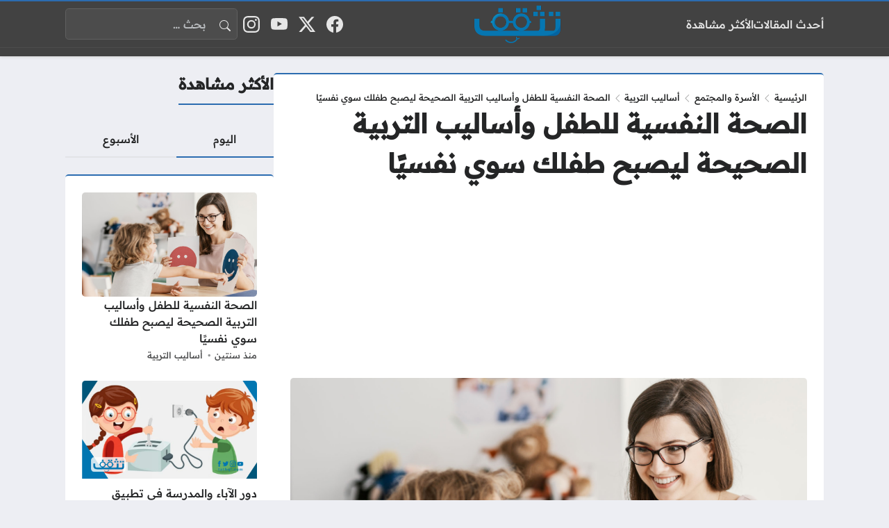

--- FILE ---
content_type: text/html; charset=UTF-8
request_url: https://tathqf.com/child-mental-health-and-parenting-methods/
body_size: 33372
content:
<!DOCTYPE html>
<html dir="rtl" lang="ar" class="no-js">
<head>
	<meta charset="UTF-8">
	<meta name="viewport" content="width=device-width, initial-scale=1">
		<style></style>
	<script>(function(html){html.classList.remove('no-js')})(document.documentElement);</script>
<meta name='robots' content='index, follow, max-image-preview:large, max-snippet:-1, max-video-preview:-1' />

	<!-- This site is optimized with the Yoast SEO plugin v26.0 - https://yoast.com/wordpress/plugins/seo/ -->
	<title>الصحة النفسية للطفل وأساليب التربية الصحيحة ليصبح طفلك سوي نفسيًا - موقع تثقف</title>
<link data-rocket-preload as="style" href="https://fonts.googleapis.com/css2?family=Readex+Pro:wght@500&#038;family=Noto+Kufi+Arabic:wght@500&#038;family=Rubik:wght@500&#038;display=swap" rel="preload">
<link href="https://fonts.googleapis.com/css2?family=Readex+Pro:wght@500&#038;family=Noto+Kufi+Arabic:wght@500&#038;family=Rubik:wght@500&#038;display=swap" media="print" onload="this.media=&#039;all&#039;" rel="stylesheet">
<style id="wpr-usedcss">body{--site-font-family:"Readex Pro","sans-serif";--site-color:#2b6cb0;--site-color-rgb:43,108,176;--site-bg-color-light:#EDEEF3;--bg-color-light:#FFFFFF;--bg-color-light-2:#f2f3f6;--bg-color-light-3:#e2e3e7;--site-bg-color-dark:#383838;--bg-color-dark:#424242;--bg-color-dark-2:#4c4c4c;--bg-color-dark-3:#606060}img:is([sizes=auto i],[sizes^="auto," i]){contain-intrinsic-size:3000px 1500px}img.emoji{display:inline!important;border:none!important;box-shadow:none!important;height:1em!important;width:1em!important;margin:0 .07em!important;vertical-align:-.1em!important;background:0 0!important;padding:0!important}:where(.wp-block-button__link){border-radius:9999px;box-shadow:none;padding:calc(.667em + 2px) calc(1.333em + 2px);text-decoration:none}:root :where(.wp-block-button .wp-block-button__link.is-style-outline),:root :where(.wp-block-button.is-style-outline>.wp-block-button__link){border:2px solid;padding:.667em 1.333em}:root :where(.wp-block-button .wp-block-button__link.is-style-outline:not(.has-text-color)),:root :where(.wp-block-button.is-style-outline>.wp-block-button__link:not(.has-text-color)){color:currentColor}:root :where(.wp-block-button .wp-block-button__link.is-style-outline:not(.has-background)),:root :where(.wp-block-button.is-style-outline>.wp-block-button__link:not(.has-background)){background-color:initial;background-image:none}:where(.wp-block-calendar table:not(.has-background) th){background:#ddd}:where(.wp-block-columns){margin-bottom:1.75em}:where(.wp-block-columns.has-background){padding:1.25em 2.375em}:where(.wp-block-post-comments input[type=submit]){border:none}:where(.wp-block-cover-image:not(.has-text-color)),:where(.wp-block-cover:not(.has-text-color)){color:#fff}:where(.wp-block-cover-image.is-light:not(.has-text-color)),:where(.wp-block-cover.is-light:not(.has-text-color)){color:#000}:root :where(.wp-block-cover h1:not(.has-text-color)),:root :where(.wp-block-cover h2:not(.has-text-color)),:root :where(.wp-block-cover h3:not(.has-text-color)),:root :where(.wp-block-cover h4:not(.has-text-color)),:root :where(.wp-block-cover h5:not(.has-text-color)),:root :where(.wp-block-cover h6:not(.has-text-color)),:root :where(.wp-block-cover p:not(.has-text-color)){color:inherit}:where(.wp-block-file){margin-bottom:1.5em}:where(.wp-block-file__button){border-radius:2em;display:inline-block;padding:.5em 1em}:where(.wp-block-file__button):is(a):active,:where(.wp-block-file__button):is(a):focus,:where(.wp-block-file__button):is(a):hover,:where(.wp-block-file__button):is(a):visited{box-shadow:none;color:#fff;opacity:.85;text-decoration:none}:where(.wp-block-group.wp-block-group-is-layout-constrained){position:relative}:root :where(.wp-block-image.is-style-rounded img,.wp-block-image .is-style-rounded img){border-radius:9999px}:where(.wp-block-latest-comments:not([style*=line-height] .wp-block-latest-comments__comment)){line-height:1.1}:where(.wp-block-latest-comments:not([style*=line-height] .wp-block-latest-comments__comment-excerpt p)){line-height:1.8}:root :where(.wp-block-latest-posts.is-grid){padding:0}:root :where(.wp-block-latest-posts.wp-block-latest-posts__list){padding-right:0}ul{box-sizing:border-box}:root :where(.wp-block-list.has-background){padding:1.25em 2.375em}:where(.wp-block-navigation.has-background .wp-block-navigation-item a:not(.wp-element-button)),:where(.wp-block-navigation.has-background .wp-block-navigation-submenu a:not(.wp-element-button)){padding:.5em 1em}:where(.wp-block-navigation .wp-block-navigation__submenu-container .wp-block-navigation-item a:not(.wp-element-button)),:where(.wp-block-navigation .wp-block-navigation__submenu-container .wp-block-navigation-submenu a:not(.wp-element-button)),:where(.wp-block-navigation .wp-block-navigation__submenu-container .wp-block-navigation-submenu button.wp-block-navigation-item__content),:where(.wp-block-navigation .wp-block-navigation__submenu-container .wp-block-pages-list__item button.wp-block-navigation-item__content){padding:.5em 1em}:root :where(p.has-background){padding:1.25em 2.375em}:where(p.has-text-color:not(.has-link-color)) a{color:inherit}:where(.wp-block-post-comments-form) input:not([type=submit]),:where(.wp-block-post-comments-form) textarea{border:1px solid #949494;font-family:inherit;font-size:1em}:where(.wp-block-post-comments-form) input:where(:not([type=submit]):not([type=checkbox])),:where(.wp-block-post-comments-form) textarea{padding:calc(.667em + 2px)}:where(.wp-block-post-excerpt){box-sizing:border-box;margin-bottom:var(--wp--style--block-gap);margin-top:var(--wp--style--block-gap)}:where(.wp-block-preformatted.has-background){padding:1.25em 2.375em}:where(.wp-block-search__button){border:1px solid #ccc;padding:6px 10px}:where(.wp-block-search__input){font-family:inherit;font-size:inherit;font-style:inherit;font-weight:inherit;letter-spacing:inherit;line-height:inherit;text-transform:inherit}:where(.wp-block-search__button-inside .wp-block-search__inside-wrapper){border:1px solid #949494;box-sizing:border-box;padding:4px}:where(.wp-block-search__button-inside .wp-block-search__inside-wrapper) .wp-block-search__input{border:none;border-radius:0;padding:0 4px}:where(.wp-block-search__button-inside .wp-block-search__inside-wrapper) .wp-block-search__input:focus{outline:0}:where(.wp-block-search__button-inside .wp-block-search__inside-wrapper) :where(.wp-block-search__button){padding:4px 8px}:root :where(.wp-block-separator.is-style-dots){height:auto;line-height:1;text-align:center}:root :where(.wp-block-separator.is-style-dots):before{color:currentColor;content:"···";font-family:serif;font-size:1.5em;letter-spacing:2em;padding-left:2em}:root :where(.wp-block-site-logo.is-style-rounded){border-radius:9999px}:where(.wp-block-social-links:not(.is-style-logos-only)) .wp-social-link{background-color:#f0f0f0;color:#444}:where(.wp-block-social-links:not(.is-style-logos-only)) .wp-social-link-amazon{background-color:#f90;color:#fff}:where(.wp-block-social-links:not(.is-style-logos-only)) .wp-social-link-bandcamp{background-color:#1ea0c3;color:#fff}:where(.wp-block-social-links:not(.is-style-logos-only)) .wp-social-link-behance{background-color:#0757fe;color:#fff}:where(.wp-block-social-links:not(.is-style-logos-only)) .wp-social-link-bluesky{background-color:#0a7aff;color:#fff}:where(.wp-block-social-links:not(.is-style-logos-only)) .wp-social-link-codepen{background-color:#1e1f26;color:#fff}:where(.wp-block-social-links:not(.is-style-logos-only)) .wp-social-link-deviantart{background-color:#02e49b;color:#fff}:where(.wp-block-social-links:not(.is-style-logos-only)) .wp-social-link-discord{background-color:#5865f2;color:#fff}:where(.wp-block-social-links:not(.is-style-logos-only)) .wp-social-link-dribbble{background-color:#e94c89;color:#fff}:where(.wp-block-social-links:not(.is-style-logos-only)) .wp-social-link-dropbox{background-color:#4280ff;color:#fff}:where(.wp-block-social-links:not(.is-style-logos-only)) .wp-social-link-etsy{background-color:#f45800;color:#fff}:where(.wp-block-social-links:not(.is-style-logos-only)) .wp-social-link-facebook{background-color:#0866ff;color:#fff}:where(.wp-block-social-links:not(.is-style-logos-only)) .wp-social-link-fivehundredpx{background-color:#000;color:#fff}:where(.wp-block-social-links:not(.is-style-logos-only)) .wp-social-link-flickr{background-color:#0461dd;color:#fff}:where(.wp-block-social-links:not(.is-style-logos-only)) .wp-social-link-foursquare{background-color:#e65678;color:#fff}:where(.wp-block-social-links:not(.is-style-logos-only)) .wp-social-link-github{background-color:#24292d;color:#fff}:where(.wp-block-social-links:not(.is-style-logos-only)) .wp-social-link-goodreads{background-color:#eceadd;color:#382110}:where(.wp-block-social-links:not(.is-style-logos-only)) .wp-social-link-google{background-color:#ea4434;color:#fff}:where(.wp-block-social-links:not(.is-style-logos-only)) .wp-social-link-gravatar{background-color:#1d4fc4;color:#fff}:where(.wp-block-social-links:not(.is-style-logos-only)) .wp-social-link-instagram{background-color:#f00075;color:#fff}:where(.wp-block-social-links:not(.is-style-logos-only)) .wp-social-link-lastfm{background-color:#e21b24;color:#fff}:where(.wp-block-social-links:not(.is-style-logos-only)) .wp-social-link-linkedin{background-color:#0d66c2;color:#fff}:where(.wp-block-social-links:not(.is-style-logos-only)) .wp-social-link-mastodon{background-color:#3288d4;color:#fff}:where(.wp-block-social-links:not(.is-style-logos-only)) .wp-social-link-medium{background-color:#000;color:#fff}:where(.wp-block-social-links:not(.is-style-logos-only)) .wp-social-link-meetup{background-color:#f6405f;color:#fff}:where(.wp-block-social-links:not(.is-style-logos-only)) .wp-social-link-patreon{background-color:#000;color:#fff}:where(.wp-block-social-links:not(.is-style-logos-only)) .wp-social-link-pinterest{background-color:#e60122;color:#fff}:where(.wp-block-social-links:not(.is-style-logos-only)) .wp-social-link-pocket{background-color:#ef4155;color:#fff}:where(.wp-block-social-links:not(.is-style-logos-only)) .wp-social-link-reddit{background-color:#ff4500;color:#fff}:where(.wp-block-social-links:not(.is-style-logos-only)) .wp-social-link-skype{background-color:#0478d7;color:#fff}:where(.wp-block-social-links:not(.is-style-logos-only)) .wp-social-link-snapchat{background-color:#fefc00;color:#fff;stroke:#000}:where(.wp-block-social-links:not(.is-style-logos-only)) .wp-social-link-soundcloud{background-color:#ff5600;color:#fff}:where(.wp-block-social-links:not(.is-style-logos-only)) .wp-social-link-spotify{background-color:#1bd760;color:#fff}:where(.wp-block-social-links:not(.is-style-logos-only)) .wp-social-link-telegram{background-color:#2aabee;color:#fff}:where(.wp-block-social-links:not(.is-style-logos-only)) .wp-social-link-threads{background-color:#000;color:#fff}:where(.wp-block-social-links:not(.is-style-logos-only)) .wp-social-link-tiktok{background-color:#000;color:#fff}:where(.wp-block-social-links:not(.is-style-logos-only)) .wp-social-link-tumblr{background-color:#011835;color:#fff}:where(.wp-block-social-links:not(.is-style-logos-only)) .wp-social-link-twitch{background-color:#6440a4;color:#fff}:where(.wp-block-social-links:not(.is-style-logos-only)) .wp-social-link-twitter{background-color:#1da1f2;color:#fff}:where(.wp-block-social-links:not(.is-style-logos-only)) .wp-social-link-vimeo{background-color:#1eb7ea;color:#fff}:where(.wp-block-social-links:not(.is-style-logos-only)) .wp-social-link-vk{background-color:#4680c2;color:#fff}:where(.wp-block-social-links:not(.is-style-logos-only)) .wp-social-link-wordpress{background-color:#3499cd;color:#fff}:where(.wp-block-social-links:not(.is-style-logos-only)) .wp-social-link-whatsapp{background-color:#25d366;color:#fff}:where(.wp-block-social-links:not(.is-style-logos-only)) .wp-social-link-x{background-color:#000;color:#fff}:where(.wp-block-social-links:not(.is-style-logos-only)) .wp-social-link-yelp{background-color:#d32422;color:#fff}:where(.wp-block-social-links:not(.is-style-logos-only)) .wp-social-link-youtube{background-color:red;color:#fff}:where(.wp-block-social-links.is-style-logos-only) .wp-social-link{background:0 0}:where(.wp-block-social-links.is-style-logos-only) .wp-social-link svg{height:1.25em;width:1.25em}:where(.wp-block-social-links.is-style-logos-only) .wp-social-link-amazon{color:#f90}:where(.wp-block-social-links.is-style-logos-only) .wp-social-link-bandcamp{color:#1ea0c3}:where(.wp-block-social-links.is-style-logos-only) .wp-social-link-behance{color:#0757fe}:where(.wp-block-social-links.is-style-logos-only) .wp-social-link-bluesky{color:#0a7aff}:where(.wp-block-social-links.is-style-logos-only) .wp-social-link-codepen{color:#1e1f26}:where(.wp-block-social-links.is-style-logos-only) .wp-social-link-deviantart{color:#02e49b}:where(.wp-block-social-links.is-style-logos-only) .wp-social-link-discord{color:#5865f2}:where(.wp-block-social-links.is-style-logos-only) .wp-social-link-dribbble{color:#e94c89}:where(.wp-block-social-links.is-style-logos-only) .wp-social-link-dropbox{color:#4280ff}:where(.wp-block-social-links.is-style-logos-only) .wp-social-link-etsy{color:#f45800}:where(.wp-block-social-links.is-style-logos-only) .wp-social-link-facebook{color:#0866ff}:where(.wp-block-social-links.is-style-logos-only) .wp-social-link-fivehundredpx{color:#000}:where(.wp-block-social-links.is-style-logos-only) .wp-social-link-flickr{color:#0461dd}:where(.wp-block-social-links.is-style-logos-only) .wp-social-link-foursquare{color:#e65678}:where(.wp-block-social-links.is-style-logos-only) .wp-social-link-github{color:#24292d}:where(.wp-block-social-links.is-style-logos-only) .wp-social-link-goodreads{color:#382110}:where(.wp-block-social-links.is-style-logos-only) .wp-social-link-google{color:#ea4434}:where(.wp-block-social-links.is-style-logos-only) .wp-social-link-gravatar{color:#1d4fc4}:where(.wp-block-social-links.is-style-logos-only) .wp-social-link-instagram{color:#f00075}:where(.wp-block-social-links.is-style-logos-only) .wp-social-link-lastfm{color:#e21b24}:where(.wp-block-social-links.is-style-logos-only) .wp-social-link-linkedin{color:#0d66c2}:where(.wp-block-social-links.is-style-logos-only) .wp-social-link-mastodon{color:#3288d4}:where(.wp-block-social-links.is-style-logos-only) .wp-social-link-medium{color:#000}:where(.wp-block-social-links.is-style-logos-only) .wp-social-link-meetup{color:#f6405f}:where(.wp-block-social-links.is-style-logos-only) .wp-social-link-patreon{color:#000}:where(.wp-block-social-links.is-style-logos-only) .wp-social-link-pinterest{color:#e60122}:where(.wp-block-social-links.is-style-logos-only) .wp-social-link-pocket{color:#ef4155}:where(.wp-block-social-links.is-style-logos-only) .wp-social-link-reddit{color:#ff4500}:where(.wp-block-social-links.is-style-logos-only) .wp-social-link-skype{color:#0478d7}:where(.wp-block-social-links.is-style-logos-only) .wp-social-link-snapchat{color:#fff;stroke:#000}:where(.wp-block-social-links.is-style-logos-only) .wp-social-link-soundcloud{color:#ff5600}:where(.wp-block-social-links.is-style-logos-only) .wp-social-link-spotify{color:#1bd760}:where(.wp-block-social-links.is-style-logos-only) .wp-social-link-telegram{color:#2aabee}:where(.wp-block-social-links.is-style-logos-only) .wp-social-link-threads{color:#000}:where(.wp-block-social-links.is-style-logos-only) .wp-social-link-tiktok{color:#000}:where(.wp-block-social-links.is-style-logos-only) .wp-social-link-tumblr{color:#011835}:where(.wp-block-social-links.is-style-logos-only) .wp-social-link-twitch{color:#6440a4}:where(.wp-block-social-links.is-style-logos-only) .wp-social-link-twitter{color:#1da1f2}:where(.wp-block-social-links.is-style-logos-only) .wp-social-link-vimeo{color:#1eb7ea}:where(.wp-block-social-links.is-style-logos-only) .wp-social-link-vk{color:#4680c2}:where(.wp-block-social-links.is-style-logos-only) .wp-social-link-whatsapp{color:#25d366}:where(.wp-block-social-links.is-style-logos-only) .wp-social-link-wordpress{color:#3499cd}:where(.wp-block-social-links.is-style-logos-only) .wp-social-link-x{color:#000}:where(.wp-block-social-links.is-style-logos-only) .wp-social-link-yelp{color:#d32422}:where(.wp-block-social-links.is-style-logos-only) .wp-social-link-youtube{color:red}:root :where(.wp-block-social-links .wp-social-link a){padding:.25em}:root :where(.wp-block-social-links.is-style-logos-only .wp-social-link a){padding:0}:root :where(.wp-block-social-links.is-style-pill-shape .wp-social-link a){padding-left:.6666666667em;padding-right:.6666666667em}:root :where(.wp-block-tag-cloud.is-style-outline){display:flex;flex-wrap:wrap;gap:1ch}:root :where(.wp-block-tag-cloud.is-style-outline a){border:1px solid;font-size:unset!important;margin-left:0;padding:1ch 2ch;text-decoration:none!important}:root :where(.wp-block-table-of-contents){box-sizing:border-box}:where(.wp-block-term-description){box-sizing:border-box;margin-bottom:var(--wp--style--block-gap);margin-top:var(--wp--style--block-gap)}:where(pre.wp-block-verse){font-family:inherit}:root{--wp--preset--font-size--normal:16px;--wp--preset--font-size--huge:42px}html :where(.has-border-color){border-style:solid}html :where([style*=border-top-color]){border-top-style:solid}html :where([style*=border-right-color]){border-left-style:solid}html :where([style*=border-bottom-color]){border-bottom-style:solid}html :where([style*=border-left-color]){border-right-style:solid}html :where([style*=border-width]){border-style:solid}html :where([style*=border-top-width]){border-top-style:solid}html :where([style*=border-right-width]){border-left-style:solid}html :where([style*=border-bottom-width]){border-bottom-style:solid}html :where([style*=border-left-width]){border-right-style:solid}html :where(img[class*=wp-image-]){height:auto;max-width:100%}:where(figure){margin:0 0 1em}html :where(.is-position-sticky){--wp-admin--admin-bar--position-offset:var(--wp-admin--admin-bar--height,0px)}@media screen and (max-width:600px){html :where(.is-position-sticky){--wp-admin--admin-bar--position-offset:0px}}:root{--wp--preset--aspect-ratio--square:1;--wp--preset--aspect-ratio--4-3:4/3;--wp--preset--aspect-ratio--3-4:3/4;--wp--preset--aspect-ratio--3-2:3/2;--wp--preset--aspect-ratio--2-3:2/3;--wp--preset--aspect-ratio--16-9:16/9;--wp--preset--aspect-ratio--9-16:9/16;--wp--preset--color--black:#000000;--wp--preset--color--cyan-bluish-gray:#abb8c3;--wp--preset--color--white:#ffffff;--wp--preset--color--pale-pink:#f78da7;--wp--preset--color--vivid-red:#cf2e2e;--wp--preset--color--luminous-vivid-orange:#ff6900;--wp--preset--color--luminous-vivid-amber:#fcb900;--wp--preset--color--light-green-cyan:#7bdcb5;--wp--preset--color--vivid-green-cyan:#00d084;--wp--preset--color--pale-cyan-blue:#8ed1fc;--wp--preset--color--vivid-cyan-blue:#0693e3;--wp--preset--color--vivid-purple:#9b51e0;--wp--preset--gradient--vivid-cyan-blue-to-vivid-purple:linear-gradient(135deg,rgba(6, 147, 227, 1) 0%,rgb(155, 81, 224) 100%);--wp--preset--gradient--light-green-cyan-to-vivid-green-cyan:linear-gradient(135deg,rgb(122, 220, 180) 0%,rgb(0, 208, 130) 100%);--wp--preset--gradient--luminous-vivid-amber-to-luminous-vivid-orange:linear-gradient(135deg,rgba(252, 185, 0, 1) 0%,rgba(255, 105, 0, 1) 100%);--wp--preset--gradient--luminous-vivid-orange-to-vivid-red:linear-gradient(135deg,rgba(255, 105, 0, 1) 0%,rgb(207, 46, 46) 100%);--wp--preset--gradient--very-light-gray-to-cyan-bluish-gray:linear-gradient(135deg,rgb(238, 238, 238) 0%,rgb(169, 184, 195) 100%);--wp--preset--gradient--cool-to-warm-spectrum:linear-gradient(135deg,rgb(74, 234, 220) 0%,rgb(151, 120, 209) 20%,rgb(207, 42, 186) 40%,rgb(238, 44, 130) 60%,rgb(251, 105, 98) 80%,rgb(254, 248, 76) 100%);--wp--preset--gradient--blush-light-purple:linear-gradient(135deg,rgb(255, 206, 236) 0%,rgb(152, 150, 240) 100%);--wp--preset--gradient--blush-bordeaux:linear-gradient(135deg,rgb(254, 205, 165) 0%,rgb(254, 45, 45) 50%,rgb(107, 0, 62) 100%);--wp--preset--gradient--luminous-dusk:linear-gradient(135deg,rgb(255, 203, 112) 0%,rgb(199, 81, 192) 50%,rgb(65, 88, 208) 100%);--wp--preset--gradient--pale-ocean:linear-gradient(135deg,rgb(255, 245, 203) 0%,rgb(182, 227, 212) 50%,rgb(51, 167, 181) 100%);--wp--preset--gradient--electric-grass:linear-gradient(135deg,rgb(202, 248, 128) 0%,rgb(113, 206, 126) 100%);--wp--preset--gradient--midnight:linear-gradient(135deg,rgb(2, 3, 129) 0%,rgb(40, 116, 252) 100%);--wp--preset--font-size--small:13px;--wp--preset--font-size--medium:20px;--wp--preset--font-size--large:36px;--wp--preset--font-size--x-large:42px;--wp--preset--spacing--20:0.44rem;--wp--preset--spacing--30:0.67rem;--wp--preset--spacing--40:1rem;--wp--preset--spacing--50:1.5rem;--wp--preset--spacing--60:2.25rem;--wp--preset--spacing--70:3.38rem;--wp--preset--spacing--80:5.06rem;--wp--preset--shadow--natural:6px 6px 9px rgba(0, 0, 0, .2);--wp--preset--shadow--deep:12px 12px 50px rgba(0, 0, 0, .4);--wp--preset--shadow--sharp:6px 6px 0px rgba(0, 0, 0, .2);--wp--preset--shadow--outlined:6px 6px 0px -3px rgba(255, 255, 255, 1),6px 6px rgba(0, 0, 0, 1);--wp--preset--shadow--crisp:6px 6px 0px rgba(0, 0, 0, 1)}:where(.is-layout-flex){gap:.5em}:where(.is-layout-grid){gap:.5em}:where(.wp-block-post-template.is-layout-flex){gap:1.25em}:where(.wp-block-post-template.is-layout-grid){gap:1.25em}:where(.wp-block-columns.is-layout-flex){gap:2em}:where(.wp-block-columns.is-layout-grid){gap:2em}:root :where(.wp-block-pullquote){font-size:1.5em;line-height:1.6}:root,[data-bs-theme=light]{--bs-blue:#0d6efd;--bs-indigo:#6610f2;--bs-purple:#6f42c1;--bs-pink:#d63384;--bs-red:#dc3545;--bs-orange:#fd7e14;--bs-yellow:#ffc107;--bs-green:#198754;--bs-teal:#20c997;--bs-cyan:#0dcaf0;--bs-black:#000;--bs-white:#fff;--bs-gray:#6c757d;--bs-gray-dark:#343a40;--bs-gray-100:#f8f9fa;--bs-gray-200:#e9ecef;--bs-gray-300:#dee2e6;--bs-gray-400:#ced4da;--bs-gray-500:#adb5bd;--bs-gray-600:#6c757d;--bs-gray-700:#495057;--bs-gray-800:#343a40;--bs-gray-900:#212529;--bs-primary:#0d6efd;--bs-secondary:#6c757d;--bs-success:#198754;--bs-info:#0dcaf0;--bs-warning:#ffc107;--bs-danger:#dc3545;--bs-light:#f8f9fa;--bs-dark:#212529;--bs-primary-rgb:13,110,253;--bs-secondary-rgb:108,117,125;--bs-success-rgb:25,135,84;--bs-info-rgb:13,202,240;--bs-warning-rgb:255,193,7;--bs-danger-rgb:220,53,69;--bs-light-rgb:248,249,250;--bs-dark-rgb:33,37,41;--bs-primary-text-emphasis:#052c65;--bs-secondary-text-emphasis:#2b2f32;--bs-success-text-emphasis:#0a3622;--bs-info-text-emphasis:#055160;--bs-warning-text-emphasis:#664d03;--bs-danger-text-emphasis:#58151c;--bs-light-text-emphasis:#495057;--bs-dark-text-emphasis:#495057;--bs-primary-bg-subtle:#cfe2ff;--bs-secondary-bg-subtle:#e2e3e5;--bs-success-bg-subtle:#d1e7dd;--bs-info-bg-subtle:#cff4fc;--bs-warning-bg-subtle:#fff3cd;--bs-danger-bg-subtle:#f8d7da;--bs-light-bg-subtle:#fcfcfd;--bs-dark-bg-subtle:#ced4da;--bs-primary-border-subtle:#9ec5fe;--bs-secondary-border-subtle:#c4c8cb;--bs-success-border-subtle:#a3cfbb;--bs-info-border-subtle:#9eeaf9;--bs-warning-border-subtle:#ffe69c;--bs-danger-border-subtle:#f1aeb5;--bs-light-border-subtle:#e9ecef;--bs-dark-border-subtle:#adb5bd;--bs-white-rgb:255,255,255;--bs-black-rgb:0,0,0;--bs-font-sans-serif:system-ui,-apple-system,"Segoe UI",Roboto,"Helvetica Neue","Noto Sans","Liberation Sans",Arial,sans-serif,"Apple Color Emoji","Segoe UI Emoji","Segoe UI Symbol","Noto Color Emoji";--bs-font-monospace:SFMono-Regular,Menlo,Monaco,Consolas,"Liberation Mono","Courier New",monospace;--bs-gradient:linear-gradient(180deg, rgba(255, 255, 255, .15), rgba(255, 255, 255, 0));--bs-body-font-family:var(--bs-font-sans-serif);--bs-body-font-size:1rem;--bs-body-font-weight:400;--bs-body-line-height:1.5;--bs-body-color:#212529;--bs-body-color-rgb:33,37,41;--bs-body-bg:#fff;--bs-body-bg-rgb:255,255,255;--bs-emphasis-color:#000;--bs-emphasis-color-rgb:0,0,0;--bs-secondary-color:rgba(33, 37, 41, .75);--bs-secondary-color-rgb:33,37,41;--bs-secondary-bg:#e9ecef;--bs-secondary-bg-rgb:233,236,239;--bs-tertiary-color:rgba(33, 37, 41, .5);--bs-tertiary-color-rgb:33,37,41;--bs-tertiary-bg:#f8f9fa;--bs-tertiary-bg-rgb:248,249,250;--bs-heading-color:inherit;--bs-link-color:#0d6efd;--bs-link-color-rgb:13,110,253;--bs-link-decoration:underline;--bs-link-hover-color:#0a58ca;--bs-link-hover-color-rgb:10,88,202;--bs-code-color:#d63384;--bs-highlight-color:#212529;--bs-highlight-bg:#fff3cd;--bs-border-width:1px;--bs-border-style:solid;--bs-border-color:#dee2e6;--bs-border-color-translucent:rgba(0, 0, 0, .175);--bs-border-radius:0.375rem;--bs-border-radius-sm:0.25rem;--bs-border-radius-lg:0.5rem;--bs-border-radius-xl:1rem;--bs-border-radius-xxl:2rem;--bs-border-radius-2xl:var(--bs-border-radius-xxl);--bs-border-radius-pill:50rem;--bs-box-shadow:0 0.5rem 1rem rgba(0, 0, 0, .15);--bs-box-shadow-sm:0 0.125rem 0.25rem rgba(0, 0, 0, .075);--bs-box-shadow-lg:0 1rem 3rem rgba(0, 0, 0, .175);--bs-box-shadow-inset:inset 0 1px 2px rgba(0, 0, 0, .075);--bs-focus-ring-width:0.25rem;--bs-focus-ring-opacity:0.25;--bs-focus-ring-color:rgba(13, 110, 253, .25);--bs-form-valid-color:#198754;--bs-form-valid-border-color:#198754;--bs-form-invalid-color:#dc3545;--bs-form-invalid-border-color:#dc3545}[data-bs-theme=dark]{color-scheme:dark;--bs-body-color:#dee2e6;--bs-body-color-rgb:222,226,230;--bs-body-bg:#212529;--bs-body-bg-rgb:33,37,41;--bs-emphasis-color:#fff;--bs-emphasis-color-rgb:255,255,255;--bs-secondary-color:rgba(222, 226, 230, .75);--bs-secondary-color-rgb:222,226,230;--bs-secondary-bg:#343a40;--bs-secondary-bg-rgb:52,58,64;--bs-tertiary-color:rgba(222, 226, 230, .5);--bs-tertiary-color-rgb:222,226,230;--bs-tertiary-bg:#2b3035;--bs-tertiary-bg-rgb:43,48,53;--bs-primary-text-emphasis:#6ea8fe;--bs-secondary-text-emphasis:#a7acb1;--bs-success-text-emphasis:#75b798;--bs-info-text-emphasis:#6edff6;--bs-warning-text-emphasis:#ffda6a;--bs-danger-text-emphasis:#ea868f;--bs-light-text-emphasis:#f8f9fa;--bs-dark-text-emphasis:#dee2e6;--bs-primary-bg-subtle:#031633;--bs-secondary-bg-subtle:#161719;--bs-success-bg-subtle:#051b11;--bs-info-bg-subtle:#032830;--bs-warning-bg-subtle:#332701;--bs-danger-bg-subtle:#2c0b0e;--bs-light-bg-subtle:#343a40;--bs-dark-bg-subtle:#1a1d20;--bs-primary-border-subtle:#084298;--bs-secondary-border-subtle:#41464b;--bs-success-border-subtle:#0f5132;--bs-info-border-subtle:#087990;--bs-warning-border-subtle:#997404;--bs-danger-border-subtle:#842029;--bs-light-border-subtle:#495057;--bs-dark-border-subtle:#343a40;--bs-heading-color:inherit;--bs-link-color:#6ea8fe;--bs-link-hover-color:#8bb9fe;--bs-link-color-rgb:110,168,254;--bs-link-hover-color-rgb:139,185,254;--bs-code-color:#e685b5;--bs-highlight-color:#dee2e6;--bs-highlight-bg:#664d03;--bs-border-color:#495057;--bs-border-color-translucent:rgba(255, 255, 255, .15);--bs-form-valid-color:#75b798;--bs-form-valid-border-color:#75b798;--bs-form-invalid-color:#ea868f;--bs-form-invalid-border-color:#ea868f}*,::after,::before{box-sizing:border-box}@media (prefers-reduced-motion:no-preference){:root{scroll-behavior:smooth}}body{margin:0;font-family:var(--bs-body-font-family);font-size:var(--bs-body-font-size);font-weight:var(--bs-body-font-weight);line-height:var(--bs-body-line-height);color:var(--bs-body-color);text-align:var(--bs-body-text-align);background-color:var(--bs-body-bg);-webkit-text-size-adjust:100%;-webkit-tap-highlight-color:transparent}.h2,h1,h2,h3,h4{margin-top:0;margin-bottom:.5rem;font-weight:500;line-height:1.2;color:var(--bs-heading-color)}h1{font-size:calc(1.375rem + 1.5vw)}@media (min-width:1200px){h1{font-size:2.5rem}}.h2,h2{font-size:calc(1.325rem + .9vw)}@media (min-width:1200px){.h2,h2{font-size:2rem}}h3{font-size:calc(1.3rem + .6vw)}@media (min-width:1200px){h3{font-size:1.75rem}}h4{font-size:calc(1.275rem + .3vw)}@media (min-width:1200px){h4{font-size:1.5rem}}p{margin-top:0;margin-bottom:1rem}address{margin-bottom:1rem;font-style:normal;line-height:inherit}ul{padding-right:2rem}dl,ul{margin-top:0;margin-bottom:1rem}ul ul{margin-bottom:0}dt{font-weight:700}strong{font-weight:bolder}small{font-size:.875em}a{color:rgba(var(--bs-link-color-rgb),var(--bs-link-opacity,1));text-decoration:underline}a:hover{--bs-link-color-rgb:var(--bs-link-hover-color-rgb)}a:not([href]):not([class]),a:not([href]):not([class]):hover{color:inherit;text-decoration:none}code{font-family:var(--bs-font-monospace);font-size:1em}code{font-size:.875em;color:var(--bs-code-color);word-wrap:break-word}a>code{color:inherit}figure{margin:0 0 1rem}img,svg{vertical-align:middle}caption{padding-top:.5rem;padding-bottom:.5rem;color:var(--bs-secondary-color);text-align:right}tr{border-color:inherit;border-style:solid;border-width:0}label{display:inline-block}button{border-radius:0}button:focus:not(:focus-visible){outline:0}button,input,select,textarea{margin:0;font-family:inherit;font-size:inherit;line-height:inherit}button,select{text-transform:none}[role=button]{cursor:pointer}select{word-wrap:normal}select:disabled{opacity:1}[list]:not([type=date]):not([type=datetime-local]):not([type=month]):not([type=week]):not([type=time])::-webkit-calendar-picker-indicator{display:none!important}[type=button],[type=reset],[type=submit],button{-webkit-appearance:button}[type=button]:not(:disabled),[type=reset]:not(:disabled),[type=submit]:not(:disabled),button:not(:disabled){cursor:pointer}::-moz-focus-inner{padding:0;border-style:none}textarea{resize:vertical}::-webkit-datetime-edit-day-field,::-webkit-datetime-edit-fields-wrapper,::-webkit-datetime-edit-hour-field,::-webkit-datetime-edit-minute,::-webkit-datetime-edit-month-field,::-webkit-datetime-edit-text,::-webkit-datetime-edit-year-field{padding:0}::-webkit-inner-spin-button{height:auto}[type=search]{-webkit-appearance:textfield;outline-offset:-2px}[type=email],[type=number],[type=url]{direction:ltr}::-webkit-search-decoration{-webkit-appearance:none}::-webkit-color-swatch-wrapper{padding:0}::-webkit-file-upload-button{font:inherit;-webkit-appearance:button}::file-selector-button{font:inherit;-webkit-appearance:button}iframe{border:0}progress{vertical-align:baseline}[hidden]{display:none!important}.container{--bs-gutter-x:1.5rem;--bs-gutter-y:0;width:100%;padding-left:calc(var(--bs-gutter-x) * .5);padding-right:calc(var(--bs-gutter-x) * .5);margin-left:auto;margin-right:auto}@media (min-width:576px){.container{max-width:540px}}@media (min-width:768px){.container{max-width:720px}}@media (min-width:992px){.container{max-width:960px}}@media (min-width:1200px){.container{max-width:1140px}}:root{--bs-breakpoint-xs:0;--bs-breakpoint-sm:576px;--bs-breakpoint-md:768px;--bs-breakpoint-lg:992px;--bs-breakpoint-xl:1200px;--bs-breakpoint-xxl:1400px}.form-control{display:block;width:100%;padding:.375rem .75rem;font-size:1rem;font-weight:400;line-height:1.5;color:var(--bs-body-color);-webkit-appearance:none;-moz-appearance:none;appearance:none;background-color:var(--bs-body-bg);background-clip:padding-box;border:var(--bs-border-width) solid var(--bs-border-color);border-radius:var(--bs-border-radius);transition:border-color .15s ease-in-out,box-shadow .15s ease-in-out}@media (prefers-reduced-motion:reduce){.form-control{transition:none}}.form-control:focus{color:var(--bs-body-color);background-color:var(--bs-body-bg);border-color:#86b7fe;outline:0;box-shadow:0 0 0 .25rem rgba(13,110,253,.25)}.form-control::-webkit-date-and-time-value{min-width:85px;height:1.5em;margin:0}.form-control::-webkit-datetime-edit{display:block;padding:0}.form-control::placeholder{color:var(--bs-secondary-color);opacity:1}.form-control:disabled{background-color:var(--bs-secondary-bg);opacity:1}.form-control::-webkit-file-upload-button{padding:.375rem .75rem;margin:-.375rem -.75rem;-webkit-margin-end:.75rem;margin-inline-end:.75rem;color:var(--bs-body-color);background-color:var(--bs-tertiary-bg);pointer-events:none;border-color:inherit;border-style:solid;border-width:0;border-inline-end-width:var(--bs-border-width);border-radius:0;-webkit-transition:color .15s ease-in-out,background-color .15s ease-in-out,border-color .15s ease-in-out,box-shadow .15s ease-in-out;transition:color .15s ease-in-out,background-color .15s ease-in-out,border-color .15s ease-in-out,box-shadow .15s ease-in-out}.form-control::file-selector-button{padding:.375rem .75rem;margin:-.375rem -.75rem;-webkit-margin-end:.75rem;margin-inline-end:.75rem;color:var(--bs-body-color);background-color:var(--bs-tertiary-bg);pointer-events:none;border-color:inherit;border-style:solid;border-width:0;border-inline-end-width:var(--bs-border-width);border-radius:0;transition:color .15s ease-in-out,background-color .15s ease-in-out,border-color .15s ease-in-out,box-shadow .15s ease-in-out}@media (prefers-reduced-motion:reduce){.form-control::-webkit-file-upload-button{-webkit-transition:none;transition:none}.form-control::file-selector-button{transition:none}}.form-control:hover:not(:disabled):not([readonly])::-webkit-file-upload-button{background-color:var(--bs-secondary-bg)}.form-control:hover:not(:disabled):not([readonly])::file-selector-button{background-color:var(--bs-secondary-bg)}textarea.form-control{min-height:calc(1.5em + .75rem + calc(var(--bs-border-width) * 2))}.form-check-input{--bs-form-check-bg:var(--bs-body-bg);flex-shrink:0;width:1em;height:1em;margin-top:.25em;vertical-align:top;-webkit-appearance:none;-moz-appearance:none;appearance:none;background-color:var(--bs-form-check-bg);background-image:var(--bs-form-check-bg-image);background-repeat:no-repeat;background-position:center;background-size:contain;border:var(--bs-border-width) solid var(--bs-border-color);-webkit-print-color-adjust:exact;color-adjust:exact;print-color-adjust:exact}.form-check-input[type=checkbox]{border-radius:.25em}.form-check-input:active{filter:brightness(90%)}.form-check-input:focus{border-color:#86b7fe;outline:0;box-shadow:0 0 0 .25rem rgba(13,110,253,.25)}.form-check-input:checked{background-color:#0d6efd;border-color:#0d6efd}.form-check-input:checked[type=checkbox]{--bs-form-check-bg-image:url("data:image/svg+xml,%3csvg xmlns='http://www.w3.org/2000/svg' viewBox='0 0 20 20'%3e%3cpath fill='none' stroke='%23fff' stroke-linecap='round' stroke-linejoin='round' stroke-width='3' d='m6 10 3 3 6-6'/%3e%3c/svg%3e")}.form-check-input[type=checkbox]:indeterminate{background-color:#0d6efd;border-color:#0d6efd;--bs-form-check-bg-image:url("data:image/svg+xml,%3csvg xmlns='http://www.w3.org/2000/svg' viewBox='0 0 20 20'%3e%3cpath fill='none' stroke='%23fff' stroke-linecap='round' stroke-linejoin='round' stroke-width='3' d='M6 10h8'/%3e%3c/svg%3e")}.form-check-input:disabled{pointer-events:none;filter:none;opacity:.5}.btn{--bs-btn-padding-x:0.75rem;--bs-btn-padding-y:0.375rem;--bs-btn-font-family: ;--bs-btn-font-size:1rem;--bs-btn-font-weight:400;--bs-btn-line-height:1.5;--bs-btn-color:var(--bs-body-color);--bs-btn-bg:transparent;--bs-btn-border-width:var(--bs-border-width);--bs-btn-border-color:transparent;--bs-btn-border-radius:var(--bs-border-radius);--bs-btn-hover-border-color:transparent;--bs-btn-box-shadow:inset 0 1px 0 rgba(255, 255, 255, .15),0 1px 1px rgba(0, 0, 0, .075);--bs-btn-disabled-opacity:0.65;--bs-btn-focus-box-shadow:0 0 0 0.25rem rgba(var(--bs-btn-focus-shadow-rgb), .5);display:inline-block;padding:var(--bs-btn-padding-y) var(--bs-btn-padding-x);font-family:var(--bs-btn-font-family);font-size:var(--bs-btn-font-size);font-weight:var(--bs-btn-font-weight);line-height:var(--bs-btn-line-height);color:var(--bs-btn-color);text-align:center;text-decoration:none;vertical-align:middle;cursor:pointer;-webkit-user-select:none;-moz-user-select:none;user-select:none;border:var(--bs-btn-border-width) solid var(--bs-btn-border-color);border-radius:var(--bs-btn-border-radius);background-color:var(--bs-btn-bg);transition:color .15s ease-in-out,background-color .15s ease-in-out,border-color .15s ease-in-out,box-shadow .15s ease-in-out}@media (prefers-reduced-motion:reduce){.btn{transition:none}}.btn:hover{color:var(--bs-btn-hover-color);background-color:var(--bs-btn-hover-bg);border-color:var(--bs-btn-hover-border-color)}.btn:focus-visible{color:var(--bs-btn-hover-color);background-color:var(--bs-btn-hover-bg);border-color:var(--bs-btn-hover-border-color);outline:0;box-shadow:var(--bs-btn-focus-box-shadow)}.btn.active,.btn:first-child:active,:not(.btn-check)+.btn:active{color:var(--bs-btn-active-color);background-color:var(--bs-btn-active-bg);border-color:var(--bs-btn-active-border-color)}.btn.active:focus-visible,.btn:first-child:active:focus-visible,:not(.btn-check)+.btn:active:focus-visible{box-shadow:var(--bs-btn-focus-box-shadow)}.btn.disabled,.btn:disabled{color:var(--bs-btn-disabled-color);pointer-events:none;background-color:var(--bs-btn-disabled-bg);border-color:var(--bs-btn-disabled-border-color);opacity:var(--bs-btn-disabled-opacity)}.btn-primary{--bs-btn-color:#fff;--bs-btn-bg:#0d6efd;--bs-btn-border-color:#0d6efd;--bs-btn-hover-color:#fff;--bs-btn-hover-bg:#0b5ed7;--bs-btn-hover-border-color:#0a58ca;--bs-btn-focus-shadow-rgb:49,132,253;--bs-btn-active-color:#fff;--bs-btn-active-bg:#0a58ca;--bs-btn-active-border-color:#0a53be;--bs-btn-active-shadow:inset 0 3px 5px rgba(0, 0, 0, .125);--bs-btn-disabled-color:#fff;--bs-btn-disabled-bg:#0d6efd;--bs-btn-disabled-border-color:#0d6efd}.collapse:not(.show){display:none}.breadcrumb{--bs-breadcrumb-padding-x:0;--bs-breadcrumb-padding-y:0;--bs-breadcrumb-margin-bottom:1rem;--bs-breadcrumb-bg: ;--bs-breadcrumb-border-radius: ;--bs-breadcrumb-divider-color:var(--bs-secondary-color);--bs-breadcrumb-item-padding-x:0.5rem;--bs-breadcrumb-item-active-color:var(--bs-secondary-color);display:flex;flex-wrap:wrap;padding:var(--bs-breadcrumb-padding-y) var(--bs-breadcrumb-padding-x);margin-bottom:var(--bs-breadcrumb-margin-bottom);font-size:var(--bs-breadcrumb-font-size);list-style:none;background-color:var(--bs-breadcrumb-bg);border-radius:var(--bs-breadcrumb-border-radius)}.progress{--bs-progress-height:1rem;--bs-progress-font-size:0.75rem;--bs-progress-bg:var(--bs-secondary-bg);--bs-progress-border-radius:var(--bs-border-radius);--bs-progress-box-shadow:var(--bs-box-shadow-inset);--bs-progress-bar-color:#fff;--bs-progress-bar-bg:#0d6efd;--bs-progress-bar-transition:width 0.6s ease;display:flex;height:var(--bs-progress-height);overflow:hidden;font-size:var(--bs-progress-font-size);background-color:var(--bs-progress-bg);border-radius:var(--bs-progress-border-radius)}:root,[data-bs-theme=light]{--bs-btn-close-filter: }[data-bs-theme=dark]{--bs-btn-close-filter:invert(1) grayscale(100%) brightness(200%)}:root,[data-bs-theme=light]{--bs-carousel-indicator-active-bg:#fff;--bs-carousel-caption-color:#fff;--bs-carousel-control-icon-filter: }[data-bs-theme=dark]{--bs-carousel-indicator-active-bg:#000;--bs-carousel-caption-color:#000;--bs-carousel-control-icon-filter:invert(1) grayscale(100)}.sticky-top{position:-webkit-sticky;position:sticky;top:0;z-index:1020}.sticky-bottom{position:-webkit-sticky;position:sticky;bottom:0;z-index:1020}.visually-hidden{width:1px!important;height:1px!important;padding:0!important;margin:-1px!important;overflow:hidden!important;clip:rect(0,0,0,0)!important;white-space:nowrap!important;border:0!important}.visually-hidden:not(caption){position:absolute!important}.visually-hidden *{overflow:hidden!important}.visible{visibility:visible!important}body{--site-gap:1.5rem;--site-gap-negative:calc(var(--site-gap) * -1);--item-width-base:32px;--item-width-factor:10;--item-gap:var(--site-gap);--site-border-radius:0.3rem}body{--text-color-light:#242526;--text-color-dark:#E6E6E6;--shadow-color-light:#C3C3C3;--shadow-color-dark:#1B1B1B;--highlight-color-light:#FFFBEB;--highlight-color-dark:#564913;--text-shadow:1px 1px rgba(0, 0, 0, .6)}[data-theme=light]{--site-bg-color:var(--site-bg-color-light);--bs-body-bg:var(--bg-color);--bg-color:var(--bg-color-light);--bg-color-2:var(--bg-color-light-2);--bg-color-3:var(--bg-color-light-3);--bs-border-color:var(--bg-color-3);--text-color:var(--text-color-light);--shadow-color:var(--shadow-color-light);--highlight-color:var(--highlight-color-light);--select-bg-img:url("data:image/svg+xml,%3csvg xmlns='http://www.w3.org/2000/svg' viewBox='0 0 16 16'%3e%3cpath fill='none' stroke='%23343a40' stroke-linecap='round' stroke-linejoin='round' stroke-width='2' d='m2 5 6 6 6-6'/%3e%3c/svg%3e");color:var(--text-color);color-scheme:light}[data-theme=dark]{--site-bg-color:var(--site-bg-color-dark);--bs-body-bg:var(--bg-color);--bg-color:var(--bg-color-dark);--bg-color-2:var(--bg-color-dark-2);--bg-color-3:var(--bg-color-dark-3);--bs-border-color:var(--bg-color-3);--text-color:var(--text-color-dark);--shadow-color:var(--shadow-color-dark);--highlight-color:var(--highlight-color-dark);--select-bg-img:url("data:image/svg+xml,%3csvg xmlns='http://www.w3.org/2000/svg' viewBox='0 0 16 16'%3e%3cpath fill='none' stroke='%23dee2e6' stroke-linecap='round' stroke-linejoin='round' stroke-width='2' d='m2 5 6 6 6-6'/%3e%3c/svg%3e");color:var(--text-color);color-scheme:dark}@media (min-width:992px){[data-visibility=mobile]{display:none!important}}@media (max-width:991px){[data-visibility=desktop]{display:none!important}}body{overflow-y:scroll;background-color:var(--site-bg-color)!important;font-family:var(--site-font-family);line-height:1.5}body{--bs-tertiary-bg:var(--bg-color-2)!important}.btn-primary{--bs-btn-bg:rgba(var(--site-color-rgb), 1);--bs-btn-border-color:rgba(var(--site-color-rgb), 1);--bs-btn-hover-bg:rgba(var(--site-color-rgb), 0.8);--bs-btn-hover-border-color:rgba(var(--site-color-rgb), 0.8);--bs-btn-focus-shadow-rgb:var(--site-color-rgb);--bs-btn-active-bg:rgba(var(--site-color-rgb), 1);--bs-btn-active-border-color:rgba(var(--site-color-rgb), 1);--bs-btn-disabled-bg:rgba(var(--site-color-rgb), 1);--bs-btn-disabled-border-color:rgba(var(--site-color-rgb), 1)}.btn:active{transform:scale(.95);transition:transform .1s}.form-control{transition:none;box-shadow:0 0 .25rem var(--bg-color-3) inset;background-clip:unset}.form-check-input:focus,.form-control:focus{border-color:var(--site-color);box-shadow:0 0 0 .25rem rgba(var(--site-color-rgb),.25)}.form-check-input:checked{background-color:var(--site-color);border-color:var(--site-color)}.container{--bs-gutter-x:calc(var(--site-gap) * 2)!important}@media (min-width:1400px){.container{max-width:1320px}.container{max-width:1140px}}.h2,h1,h2,h3,h4{margin-bottom:0;line-height:1.5}h1{font-size:clamp(1.4em, 4vw, 2.4em);font-weight:700}.h2,h2{font-size:clamp(1.3em, 3vw, 1.6em);font-weight:700}h3{font-size:clamp(1.2em, 2vw, 1.4em);font-weight:700}h4{font-size:1em}.rtl [type=number]{direction:rtl}a{color:var(--text-color);text-decoration:var(--text-decoration,none);word-break:break-word}.rtl a{text-underline-offset:0.4em}.ltr a{text-underline-offset:0.2em}img{max-width:100%;height:auto}button,iframe,input,select,textarea,video{max-width:100%}.form-control{color:unset!important}#site::after{content:"";position:fixed;top:0;right:0;bottom:0;left:0;background:#000;transition:opacity .3s,visibility .3s;visibility:hidden;opacity:0;z-index:110}body.overlay-on{overflow:hidden}body.overlay-on #site::after{visibility:visible;opacity:.7}[aria-hidden=true] a[href],[aria-hidden=true] area[href],[aria-hidden=true] button:not([disabled]),[aria-hidden=true] input:not([disabled]),[aria-hidden=true] select:not([disabled]),[aria-hidden=true] textarea:not([disabled]){visibility:hidden}.content-loading{font-size:2.2em;text-align:center;animation:4s linear infinite flicker;display:none}@keyframes flicker{0%,100%,25%,50%,75%{opacity:1}12.5%,37.5%,62.5%,87.5%{opacity:0}}.action-link{display:inline-flex;gap:.5em;padding:.5em;border-radius:var(--site-border-radius)}.action-link svg{width:1.5em;height:1.5em}.action-link .title{display:none}@media (hover:hover){.action-link:hover{background-color:var(--bg-color-2)}}@media (hover:none){.action-link:active{background-color:var(--bg-color-2)}}.search-form{width:100%;max-width:500px;--search-padding:0.6em}.search-form .label{display:inline-block;margin-bottom:.5em}.search-form-inner{display:flex;justify-content:center;position:relative;background-color:var(--bg-color-2);border:1px solid var(--bg-color-3);border-radius:var(--site-border-radius);transition:box-shadow 0s}.search-form-inner[data-theme=light]{background-color:var(--bg-color-light)}.search-field,.search-icon,.search-select,.search-submit{font-size:1em;padding:var(--search-padding);border:none;border-radius:0}.search-field{flex-grow:1}.search-field,.search-field:focus,.search-select,.search-select:focus{background-color:transparent;transition:none;box-shadow:none}.rtl .search-select,.rtl .search-select:focus{border-left:1px solid var(--bg-color-2)}.ltr .search-select,.ltr .search-select:focus{border-right:1px solid var(--bg-color-2)}.search-select option{color:var(--text-color-light);background-color:#fff}.search-submit{background-color:transparent;display:none}.ltr .search-form .search-icon,.ltr .search-form .search-submit{transform:scale(-1,1)}.site-copyrights{text-align:center}.site-copyrights p:last-of-type{margin-bottom:0}.theme-switch{gap:0}.theme-switch .site-icon{transition:transform .3s}.social-links{display:flex;flex-wrap:wrap;align-items:center;justify-content:center;--text-decoration:none;--text-decoration-hover:none}.social-links a{display:inline-flex;padding:.5em;align-items:center;gap:.5em;line-height:1;font-weight:700}.social-links a svg{width:1.5em;height:1.5em;transition:.3s transform}.social-links a{border-radius:var(--site-border-radius)}.social-links a:hover{background-color:var(--bg-color-2)}#overlay-loading{position:fixed;top:0;right:0;bottom:0;left:0;z-index:100;align-items:center;justify-content:center;background-color:rgba(255,255,255,.7);display:none}#overlay-loading .content-loading{display:block}#overlay-menu-outer{position:fixed;top:0;bottom:0;max-width:100%;z-index:120}.rtl #overlay-menu-outer{right:0}.ltr #overlay-menu-outer{left:0}#overlay-menu{--vspacing:var(--site-gap);height:100%;overflow-x:hidden;overflow-y:auto;background-color:var(--bg-color)}#overlay-menu .layout-row{padding-right:var(--site-gap);padding-left:var(--site-gap)}#overlay-menu .layout-column{gap:var(--hspacing) 4em}#overlay-menu .layout-item{align-items:flex-start;flex-basis:200px}.rtl.overlay-panels-over-body #overlay-menu-outer{transform:translateX(200%)}.ltr.overlay-panels-over-body #overlay-menu-outer{transform:translateX(-200%)}body.overlay-panels-over-body #overlay-menu-outer{width:var(--overlay-menu-width-sm,270px);transition:transform .3s ease-in-out}#overlay-menu-outer .overlay-close{top:1em}.rtl #overlay-menu-outer .overlay-close{left:-10px;transform:translateX(-100%)}.ltr #overlay-menu-outer .overlay-close{right:-10px;transform:translateX(100%)}#overlay-search-outer{position:fixed;top:0;right:0;left:0;z-index:130}#overlay-search{height:100%;display:flex;justify-content:center;padding:2.5em var(--site-gap);background-color:var(--bg-color)}body.overlay-panels-over-body #overlay-search-outer{transform:translateY(-100%);visibility:hidden}#overlay-search .overlay-close{right:50%;bottom:-10px;transform:translate(50%,100%)}:is(#overlay-menu-outer,#overlay-search-outer)>.container{height:100%}:is(#overlay-menu-outer,#overlay-search-outer) .container{padding:0!important}body.overlay-panels-over-body :is(#overlay-menu-outer,#overlay-search-outer){top:var(--adminbar-height,0)}body.overlay-panels-over-body :is(#overlay-menu-outer,#overlay-search-outer)>.container{max-width:unset!important}.overlay-close{position:fixed;background:0 0!important;color:#eee;border-radius:100%;z-index:10}.overlay-close:hover{color:#fff;background:0 0!important}#footer,#header,#main{position:relative}#header{z-index:30}#main{z-index:10}#footer{z-index:20}#header{box-shadow:0 0 5px var(--shadow-color);border-top:2px solid var(--site-color)}#footer{border-top:2px solid var(--site-color)}.layout-row[data-theme=dark] [data-display=light],.layout-row[data-theme=light] [data-display=dark],body[data-theme=dark] [data-theme=""] [data-display=light],body[data-theme=light] [data-theme=""] [data-display=dark]{display:none!important}.layout-row[data-visibility=""]+.layout-row[data-visibility=""],.layout-row[data-visibility=desktop]+.layout-row[data-visibility=desktop],.layout-row[data-visibility=mobile]+.layout-row[data-visibility=mobile]{border-top:var(--border-sep-width,0) solid var(--bg-color-2)}.layout-row{--hspacing:1em;position:relative;padding-top:var(--vspacing,var(--hspacing));padding-bottom:var(--vspacing,var(--hspacing))}.layout-row-inner{display:flex;flex-wrap:wrap;gap:var(--hspacing);position:relative}.layout-column{display:flex;flex-wrap:wrap;gap:var(--hspacing)}.layout-column[data-position=middle]{flex-grow:1}.layout-column[data-position=end].empty,.layout-column[data-position=start].empty{display:none}.layout-item{flex-grow:1;display:flex;flex-wrap:wrap;align-items:center;justify-content:center}#footer .layout-row,#header .layout-row{background-color:var(--bg-color)}#header{--vspacing:6px;--border-sep-width:1px}body.header-dynamic #header,body.header-fixed #header{position:sticky;top:var(--adminbar-height,0);right:0;left:0;transition:transform .3s ease-in-out}body.header-dynamic.scroll-down #header{transform:translateY(calc(-100% + var(--header-sticky-row-height,0px)))}#footer{--vspacing:20px}#footer .layout-item:not([data-content=social_links]){font-size:.9em}#main{min-height:700px}#main a:not(.btn){text-decoration:var(--text-decoration,none)}#main a:not(.btn):hover{text-decoration:var(--text-decoration-hover,underline)}.site-logo{text-align:center}.site-logo a{display:inline-block}.site-logo img{max-width:var(--logo-max-width-sm,140px)}@media (min-width:576px){body.overlay-panels-over-body #overlay-menu-outer{width:var(--overlay-menu-width-md,270px)}.site-logo img{max-width:var(--logo-max-width-md,200px)}}.site-logo .title{margin-bottom:0;font-weight:700;display:none;white-space:nowrap}body[data-theme=dark] #overlay-menu-outer[data-theme=light] .social-link,body[data-theme=dark] .layout-row[data-theme=light] .social-link,body[data-theme=light] #overlay-menu-outer:not([data-theme=dark]) .social-link,body[data-theme=light] .primary-content-body .site-icon,body[data-theme=light] .widget-content .social-link,body[data-theme=light] :is(#header,#footer) .layout-row:not([data-theme=dark]) .social-link{color:var(--color)!important}.nav-menu{display:flex}.nav-menu,.nav-menu :is(ul,li,a,div){flex-grow:1;position:relative}.nav-menu ul{display:flex;flex-wrap:wrap;list-style:none;margin:0;padding:0}.nav-menu a{display:flex;z-index:5}.nav-menu div{display:flex;align-items:center;justify-content:center;gap:.2em .4em;border-radius:var(--site-border-radius);transition:background-color .1s}.nav-menu .menu-item-arrow{transition:transform .3s}.nav-menu li.active>a>div>.menu-item-arrow{transform:rotate(180deg)}.nav-menu .menu-item:hover>a>div{background-color:var(--bg-color-2)}.nav-menu .menu-item:active>a>div{background-color:var(--bg-color-3)}.nav-menu li.menu-item[class*=current]{--color-highlight:var(--site-color)}.nav-menu li.menu-item[class*=current]>a{--color-highlight:var(--site-color)}#overlay-menu .nav-menu{max-width:400px}#overlay-menu .nav-menu ul{flex-direction:column}#overlay-menu .nav-menu>ul>li{margin-right:calc(var(--site-gap) * -.5);margin-left:calc(var(--site-gap) * -.5)}#overlay-menu .nav-menu li:not(.no-toggle)>ul{display:none}#overlay-menu .nav-menu a{cursor:pointer}#overlay-menu .nav-menu a::after{content:"";position:absolute;bottom:-1px;width:100%;height:1px;background:linear-gradient(to left,transparent,var(--bg-color-2),transparent);display:none}#overlay-menu .nav-menu div{gap:0 1em;margin-top:2px;margin-bottom:1px;padding:.5em calc(var(--site-gap) * .5)}#overlay-menu .nav-menu .menu-item-title{flex-grow:1}#overlay-menu .nav-menu li.opened>.sub-menu{display:block}#overlay-menu .nav-menu li.opened>a .menu-item-arrow{transform:rotate(180deg)}:is(#header,#footer) .nav-menu div{padding:.5em 1em}:is(#header,#footer) .nav-menu>ul>li>a>div{flex-wrap:wrap}:is(#header,#footer) .nav-menu>ul>li>a :is(.menu-item-icon,.menu-item-image){flex-basis:100%}#header .nav-menu ul ul{--sub-menu-gap:1em;position:absolute;top:100%;right:50%;flex-direction:column;transform:translate(50%,10px);width:var(--sub-menu-width,250px);padding-top:var(--sub-menu-gap);padding-bottom:var(--sub-menu-gap);background:var(--bg-color);transition:.3s transform;visibility:hidden;z-index:10}#header .nav-menu ul ul li{padding-right:var(--sub-menu-gap);padding-left:var(--sub-menu-gap)}#header .nav-menu ul li:not(.click):hover>ul{visibility:visible;transform:translate(50%,0)}#header .nav-menu ul li.click.active>ul{visibility:visible;transform:translate(50%,0)}#header .nav-menu>ul>li>ul::before{content:"";position:absolute;top:-20px;right:50%;transform:translateX(50%);border:10px solid transparent;border-bottom-color:var(--site-color)}#header .nav-menu ul ul .menu-item-title{flex-grow:1}#header .nav-menu ul ul li div{flex-wrap:nowrap}.rtl #header ul ul .menu-item-arrow{transform:rotate(90deg)}.ltr #header .nav-menu ul ul .menu-item-arrow{transform:rotate(-90deg)}#header .nav-menu ul ul ul{transform:none!important;top:calc((var(--sub-menu-gap) * -1) - 2px);z-index:7}.rtl #header .nav-menu ul ul ul{right:100%}.ltr #header .nav-menu ul ul ul{left:100%}#footer .nav-menu{--vspacing:6px}#footer .nav-menu ul{justify-content:center}#footer .nav-menu li{flex-grow:0}#footer .nav-menu ul ul{display:none}#header .layout-row[data-visibility=mobile] .menu-item-arrow,#header .layout-row[data-visibility=mobile] .nav-menu ul ul{display:none}#footer .nav-menu .menu-item-arrow,#footer .nav-menu ul ul{display:none}.rtl #overlay-menu .nav-menu ul ul{margin-right:var(--site-gap)}.ltr #overlay-menu .nav-menu ul ul{margin-left:var(--site-gap)}#header .nav-menu .sub-menu{border-top:2px solid var(--site-color);box-shadow:0 0 20px var(--shadow-color);border-radius:var(--site-border-radius)}#header .nav-menu>ul>.menu-item::after{content:"";position:absolute;right:50%;transform:translateX(50%);width:0;bottom:calc(var(--vspacing) * -1);border-bottom:2px solid var(--site-color);transition:width .5s}#header .nav-menu>ul>.menu-item:hover::after,#header .nav-menu>ul>.menu-item[class*=current]::after{width:100%;display:none}#header .nav-menu>ul>.menu-item[class*=current]::after{display:block}.widgets-area{position:relative}.widgets-area-inner{display:flex;flex-wrap:wrap;margin-right:calc(var(--site-gap) * -.5);margin-left:calc(var(--site-gap) * -.5);padding-top:calc(var(--site-gap) * .5);padding-bottom:calc(var(--site-gap) * .5)}.widgets-area-inner .widgets-area-inner{margin:0!important;padding:0!important}.widgets-area .widget{padding:calc(var(--site-gap) * .5)}.widgets-area .widgets-list{padding:0!important}.widgets-list.boxed{padding:calc(var(--site-gap) * .5)!important}.widgets-list.boxed .widgets-list-inner{padding:calc(var(--site-gap) * .5)!important}.widgets-list .widgets-list-inner{border-radius:var(--site-border-radius)}.widgets-list .widgets-list-inner>.widget-header{padding:calc(var(--site-gap) * .5)}.widgets-list .widgets-list-inner>.widget-header h3{margin-bottom:0}.widgets-area .widget{max-width:100%;flex-basis:100%}.widgets-area .widget::after,.widgets-area .widget::before{content:"";position:absolute;top:0;right:0;bottom:0;left:0;z-index:-1}.widget .container,.widgets-list .container{padding-left:0!important;padding-right:0!important}.nav-pages-inner{display:flex;flex-wrap:wrap;justify-content:center;align-items:center;gap:5px;--text-decoration-hover:none}.nav-pages-inner>*{display:inline-block;padding:.5em 1em}.nav-show-more{display:none}.primary-content{position:relative;padding-top:var(--site-gap);padding-bottom:var(--site-gap)}.primary-title{display:flex;gap:1em}.primary-title img{max-width:60px;border-radius:var(--site-border-radius)}.primary-title-inner{flex-grow:1;display:flex;flex-direction:column;gap:.5em}.primary-content-inner{display:flex;flex-direction:column}@media (min-width:992px){.primary-content-inner{flex-direction:row;justify-content:center}}body.primary-boxed .primary-content-inner{gap:var(--site-gap)}.primary-content-primary{max-width:100%;flex-basis:100%;order:-1}@media (min-width:992px){#widgets-area-singular_side{flex-basis:300px;flex-shrink:0}}.primary-content-content,.primary-content-header{display:flex;flex-direction:column;gap:var(--site-gap)}#widgets-area-singular_side{margin-top:var(--site-gap-negative);margin-bottom:var(--site-gap-negative)}.primary .widgets-area .container{padding-right:0!important;padding-left:0!important}body.side-layouts-fixed :is(#widgets-area-archive_side,#widgets-area-singular_side) .container{will-change:top;position:sticky;top:var(--adminbar-height,0)}body.side-layouts-fixed.header-dynamic.scroll-up :is(#widgets-area-archive_side,#widgets-area-singular_side) .container,body.side-layouts-fixed.header-fixed :is(#widgets-area-archive_side,#widgets-area-singular_side) .container{top:var(--header-height,0)}body.side-layouts-fixed.header-dynamic.scroll-down :is(#widgets-area-archive_side,#widgets-area-singular_side) .container{top:calc(var(--adminbar-height,0px) + var(--header-sticky-row-height,0px))}.primary-content-body+.primary-content-body{margin-top:var(--site-gap)}.primary .primary-content-content .widget.boxed>.widget-inner{box-shadow:0 2px 2px var(--shadow-color)}.widget.boxed>.widget-inner,body.primary-boxed .primary-content-body{padding:var(--widget-inner-padding,var(--site-gap));background-color:var(--bg-color);border-radius:var(--site-border-radius);border-top:var(--boxed-content-border-size,2px) solid var(--site-color);box-shadow:var(--boxed-content-shadow)}.content-sticky{padding-top:.4em;padding-bottom:.4em;background-color:var(--bg-color);border-radius:var(--site-border-radius)}body.primary-boxed .content-sticky{padding-right:var(--site-gap);padding-left:var(--site-gap)}body.primary-boxed .primary-content-body .content-sticky{margin-right:calc(var(--site-gap-negative) + var(--boxed-sticky-offset,0px));margin-left:calc(var(--site-gap-negative) + var(--boxed-sticky-offset,0px))}@media (max-width:575px){body.primary-boxed .primary-content-body{margin-right:calc(var(--site-gap-negative) + var(--boxed-primary-offset,0px));margin-left:calc(var(--site-gap-negative) + var(--boxed-primary-offset,0px));border-radius:var(--boxed-primary-radius,0)!important}.widget.boxed>.widget-inner{margin-right:calc(var(--site-gap-negative) + var(--boxed-widget-offset,0px));margin-left:calc(var(--site-gap-negative) + var(--boxed-widget-offset,0px));border-radius:var(--boxed-widget-radius,0)!important}.widgets-list.boxed .widgets-list-inner{margin-right:calc(var(--site-gap-negative) + var(--boxed-widget-offset,0px));margin-left:calc(var(--site-gap-negative) + var(--boxed-widget-offset,0px));border-radius:var(--boxed-widget-radius,0)!important}.primary-content-body .content-sticky{margin-right:calc(var(--site-gap-negative) + var(--boxed-sticky-offset,0px));margin-left:calc(var(--site-gap-negative) + var(--boxed-sticky-offset,0px));padding-right:var(--site-gap);padding-left:var(--site-gap);border-radius:var(--boxed-sticky-radius,0)!important}}.content-sticky.sticky-top.pinned{box-shadow:0 5px 5px -5px var(--shadow-color)}.content-sticky.sticky-bottom.pinned{box-shadow:0 -5px 5px -5px var(--shadow-color)}.breadcrumbs{font-size:.8em}.breadcrumbs .sep{opacity:.5}.rtl .breadcrumbs .sep .site-icon{transform:rotate(90deg)}.ltr .breadcrumbs .sep .site-icon{transform:rotate(-90deg)}.primary>.breadcrumbs{padding-top:var(--site-gap)}.singular-body .singular-image{margin-bottom:1.5em}.singular-image-inner{margin-bottom:0;position:relative;margin:0 auto}.singular-image-inner img{width:100%;position:relative;object-fit:cover;border-radius:var(--site-border-radius);z-index:1}.singular-body{position:relative}.singular-body .singular-share{margin-top:1.5rem}#comments{--depth-spacing:2em;margin-top:var(--site-gap);margin-bottom:var(--site-gap)}#comments .widget-content{font-size:.9em}.comments-item{display:flex;flex-direction:column;gap:var(--site-gap);margin-right:auto;margin-left:auto;max-width:600px}.comments-list{margin:0;padding:0;list-style:none}.comment-respond{margin-top:1em;margin-bottom:1em}.comment-respond .comment-reply-title{display:flex;flex-wrap:wrap;align-items:center;gap:1em;margin-bottom:1em;font-weight:700}.nav-pages-inner>*{background-color:var(--bg-color-2);border:2px solid var(--bg-color-3);border-radius:var(--site-border-radius)}.nav-pages-inner a:hover{background-color:var(--bg-color-3)}.nav-pages-inner a:active{background-color:var(--bg-color-2)}.singular-image-caption{margin-top:-.5em;padding:.3em 1em;padding-top:.8em;font-size:.8em;opacity:.9;text-align:center;background-color:var(--bg-color-2);border-radius:var(--site-border-radius)}.singular-meta{display:flex;align-items:center;gap:1em;font-size:.9em}.singular-meta-avatar{flex-basis:0}.singular-meta-avatar a{display:inline-block}.singular-meta-avatar img{max-width:50px;padding:3px;border-radius:50%;box-shadow:0 0 5px var(--shadow-color)}.singular-meta-items{display:flex;flex-wrap:wrap;gap:.6em 2em}.singular-meta .post-meta-item{display:flex;gap:0 1em}.singular-meta .meta-icon{display:none}.singular-meta .meta-label{opacity:.8}.singular-meta .meta-label::after{content:":";display:none}.singular-meta .meta-content{flex-grow:1}.continue-reading-wrap{position:absolute;right:0;bottom:0;left:0;padding:2em;padding-top:10em;text-align:center;background:linear-gradient(to bottom,transparent,transparent 30%,var(--bg-color));z-index:15;display:none}html:not(.no-js) .continue-reading-wrap{display:block}.continue-reading-wrap .btn{display:inline-flex;align-items:center;justify-content:center;gap:.5em}.continue-reading-wrap .site-icon{transition:.3s}.continue-reading-wrap .btn:hover .site-icon{transform:translateY(2px)}.singular-body{overflow-wrap:break-word}.singular-body a{text-decoration-line:underline!important;text-decoration-color:var(--site-color)!important;text-decoration-thickness:2px!important}.singular-body a:hover{text-decoration-color:inherit!important}.singular-body .btn{text-decoration:none!important}.singular-share{display:flex;align-items:center;gap:1em;font-size:.9em;--text-decoration:none;--text-decoration-hover:none}.singular-share-inner{display:flex;align-self:stretch}.singular-share-inner a{flex-grow:1;flex-basis:0;flex-direction:column;justify-content:center;align-items:center;gap:.2em .5em;padding:.8em 1em;position:relative;text-align:center;border-bottom:2px solid transparent;word-break:normal;text-decoration:none!important;color:var(--text-color)!important}.singular-share-inner a{display:none}.singular-share-inner a:is([data-site_name=facebook],[data-site_name="x.com"],[data-site_name=whatsapp],[data-site_name=more]){display:flex}.singular-share-inner a::after{content:"";position:absolute;right:50%;transform:translateX(50%);width:0;height:2px;background-color:var(--site-color);transition:.2s width}.singular-share-inner a::after{bottom:-2px}.singular-share-inner a:hover::after{width:100%}.singular-share-inner .social-site-title{display:none}.singular-share-inner .social-site-icon{font-size:1.9em;transition:.3s transform}.singular-share-inner .social-site-icon .site-icon{display:block}.timer{max-width:400px;margin-bottom:1.5rem;padding:.5em;background-color:var(--bg-color-2);border-radius:var(--site-border-radius);text-align:center}#news-ticker{--bg-color:#8a1111;--border-color:#530a0a;--text-color:#FFFFFF;position:fixed;right:0;bottom:0;left:0;background-color:var(--bg-color);border-top:2px solid var(--border-color);transition:transform .3s ease-in-out;transform:translateY(200%);z-index:80}#news-ticker.active{transform:translateY(0)}.news-ticker-item:not(.active){display:none}.news-ticker-close{position:absolute;top:0;display:flex;align-items:center;padding:.3em;transform:translateY(-50%);line-height:1;border:2px solid var(--border-color);border-radius:100%;background-color:var(--bg-color)}.news-ticker-close svg{height:1.2em;width:1.2em}.rtl .news-ticker-close{left:0}.ltr .news-ticker-close{right:0}.inserted{text-align:center}#footer .inserted,#header .inserted{padding-top:.5em;padding-bottom:.5em}.inserted[data-location=footer_before]{margin-top:var(--site-gap);margin-bottom:var(--site-gap)}.inserted[data-location=singular_content_primary_end]{margin-top:var(--site-gap)}.singular-body .inserted{margin-bottom:1rem}.inserted-sticky-close{position:absolute;bottom:100%;display:flex;align-items:center;padding:.3em 1em;line-height:1;border:2px solid var(--border-color);background-color:var(--bg-color);box-shadow:-5px 0 5px -5px var(--shadow-color),5px 0 5px -5px var(--shadow-color),0 -5px 5px -5px var(--shadow-color)}.rtl .inserted-sticky-close{right:0;border-radius:10px 0 0 0}.ltr .inserted-sticky-close{left:0;border-radius:0 10px 0 0}.inserted .widgets-area{text-align:initial}.widget-title{position:relative;--text-decoration-hover:none}.widget-title h3{margin-bottom:var(--site-gap);border-bottom:2px solid var(--site-color);padding-bottom:.5em}.widget-title a,.widget-title h3{display:inline-flex;flex-wrap:wrap;align-items:center;gap:.5em;font-weight:700}.widget-link-icon{display:inline-block}.rtl .widget-header a:hover .widget-link-icon{transform:translateX(-.2em)}.ltr .widget-header a:hover .widget-link-icon{transform:translateX(.2em)}.rtl .widget-link-icon svg{transform:rotate(90deg)}.ltr .widget-link-icon svg{transform:rotate(-90deg)}.widgets-list.tabbed.tabs-done .widgets-area-inner .widget:not(.active),.widgets-list.tabbed:not(.tabs-done) .widgets-area-inner .widget:not(:first-child){display:none}.widgets-list.tabbed .widgets-area-inner .widget-header{display:none}.widget-tabs{display:flex;flex-wrap:wrap;justify-content:center;margin:calc(var(--site-gap) * .5);border-bottom:2px solid var(--bg-color-3);--text-decoration-hover:none}.widget-tabs a{flex-grow:1;display:flex;margin-bottom:-2px;padding:5px 0;position:relative;border-bottom:2px solid transparent}.widget-tabs a div{flex-grow:1;display:flex;align-items:center;justify-content:center;gap:.5em;padding:.5em 1em;border-radius:var(--site-border-radius);text-align:center}.widget-tabs a.active{border-bottom-color:var(--site-color)}.widget-tabs a.active div{opacity:1}.widget-tabs a:hover div{background-color:var(--bg-color-3)}.content-sticky{position:sticky;background-color:var(--bg-color)}.content-sticky.sticky-top{margin-bottom:var(--site-gap);top:var(--adminbar-height,0);z-index:20}body.header-fixed .content-sticky.sticky-top,body.scroll-up .content-sticky.sticky-top{top:var(--header-height,0)}.content-sticky.sticky-bottom{margin-top:var(--site-gap);bottom:0;z-index:25}.post-meta{align-self:flex-start;font-size:.8em;opacity:.8;line-height:2}.post-meta.has-links{z-index:10}.post-meta-items{display:flex;flex-wrap:wrap}.post-meta .post-meta-item{display:flex;flex-wrap:wrap;gap:.5em}.post-meta .post-meta-item+.post-meta-item::before{margin-right:.5em;margin-left:.5em;content:"\2022";opacity:.6}.post-meta .meta-icon{display:none}.post-meta .meta-label{display:none;opacity:.8}.post-meta .meta-label::after{content:":";display:none}.post-meta .meta-content{flex-grow:1}.post-meta .meta-content a{display:inline-block}.items-list-outer{position:relative;margin:calc(var(--item-gap) * -1);padding:calc(var(--item-gap) * .5);overflow:hidden}.items-list{display:grid;grid-template-columns:repeat(auto-fit,minmax(var(--item-width-base),1fr));margin:calc(var(--item-gap) * -1);padding:calc(var(--item-gap) * 1);list-style:none;--item-image-hover-opacity:0.9}.items-list .item{grid-column:span var(--item-width-factor);flex-basis:calc(var(--item-width-base) * var(--item-width-factor))}.items-list+.items-list{margin-top:calc(var(--site-gap-negative) * 2)}.items-list .item{flex-shrink:0;flex-grow:1;display:flex;padding:calc(var(--item-gap) * .5)}.items-list :is(h3,h4){--text-decoration:none;--text-decoration-hover:none;margin:0!important}.item-inner{flex-grow:1;position:relative;display:flex;flex-direction:column;gap:.5em 1em}.item-link{position:absolute;top:0;right:0;bottom:0;left:0;z-index:5}.item-image{flex-shrink:0;flex-basis:150px;position:relative;overflow:hidden;border-radius:var(--site-border-radius)}.item-image img{width:100%;height:100%;object-fit:cover}.item-content{flex-grow:1;display:flex;flex-direction:column;gap:.5em}.item-content h4{display:flex;flex-wrap:wrap;align-items:center;gap:1em}.item-title{flex-grow:1}.item-link:hover~.item-content h4{text-decoration-line:underline!important;text-decoration-color:var(--site-color)!important;text-decoration-thickness:2px!important;text-underline-offset:0.4em}.item-link:hover~.item-image img{opacity:var(--item-image-hover-opacity)}.items-list .item-dummy{flex-basis:0px!important;margin:0!important;padding:0!important;visibility:hidden!important;min-height:0!important}#scroll-top{position:fixed;bottom:1em;display:inline-block;padding:.5rem;font-size:2em;line-height:1;background-color:var(--bg-color);box-shadow:0 0 4px var(--shadow-color);border-radius:var(--site-border-radius);transition:opacity .5s,visibility .5s;z-index:20}body:not(.scroll-up) #scroll-top{visibility:hidden;opacity:0}#scroll-top svg{transition:transform .2s}#scroll-top:hover svg{transform:translateY(-2px)}.rtl #scroll-top{right:1em}.ltr #scroll-top{left:1em}.singular-section{margin-top:1.5em;margin-bottom:1.5em;--text-decoration:none}.singular-section:first-child{margin-top:0}.singular-section:last-child{margin-bottom:0}.singular-section a{text-decoration-line:none!important}.singular-section a:hover{text-decoration-line:underline!important}.singular-section-header{border:1px solid var(--bg-color-3);border-bottom:2px solid var(--site-color);border-radius:var(--site-border-radius) var(--site-border-radius) 0 0}.singular-section-header h2{margin:0;padding:.8rem var(--site-gap);font-size:1.3em;font-weight:400}.singular-section-header h2,.singular-section-header h2>*{display:flex;align-items:center;justify-content:space-between;gap:.5em;flex-grow:1}.singular-section-header.toggleable h2{cursor:pointer}.singular-section-header .icon-toggle{flex-grow:0;transition:.3s transform}.singular-section-header.active .icon-toggle{transform:rotate(180deg)}.singular-section-content{border:1px solid var(--bg-color-3);border-radius:var(--site-border-radius);overflow:hidden}.singular-section-header+.singular-section-content{border-top:none;border-radius:0 0 var(--site-border-radius) var(--site-border-radius)}.singular-section-header:not(.active)+.singular-section-content{display:none}html.no-js .singular-section-content{display:block!important}.singular-toc .singular-section-content{padding:1em var(--site-gap)}.singular-toc[data-theme=numbers] ul{list-style:none}.singular-toc .toc_list{display:block!important;margin-bottom:0}.singular-toc[data-theme=numbers] .toc_list{padding-right:0;padding-left:0}.singular-toc .toc_list a{display:flex;gap:.5em}.singular-toc .toc_list .toc_number{white-space:nowrap}.singular-question+.singular-question{border-top:1px solid var(--bg-color-3)}.singular-question.active :is(.question-header,.question-content),.singular-question:hover :is(.question-header,.question-content){background-color:var(--bg-color-2)}.singular-question .question-header{display:flex;align-items:center;justify-content:space-between;gap:1em;cursor:pointer}.singular-question .question-header{padding:1em var(--site-gap)}.singular-question .icon-toggle{transition:.3s transform}.singular-question.active .icon-toggle{transform:rotate(180deg)}.singular-citation{padding:1em var(--site-gap)}.singular-citation+.singular-citation{border-top:1px solid var(--bg-color-3)}.singular-citation{display:flex;flex-wrap:wrap}.singular-citation .sep{display:flex;flex-wrap:wrap}.singular-citation .sep::before{content:"\2022";font-size:.7em;opacity:.5}.singular-citation .sep{display:inline-block;margin:0 10px}.singular-citation.active{background-color:var(--highlight-color)}@media print{#header{position:static!important}:is(#widgets-area-archive_side,#widgets-area-singular_side) .container{position:static!important}}@font-face{font-family:'Readex Pro';font-style:normal;font-weight:500;font-display:swap;src:url(https://fonts.gstatic.com/s/readexpro/v27/SLXnc1bJ7HE5YDoGPuzj_dh8uc7wUy8ZQQyX2KY8TL0kGZN6blTC00SWgGEhpvg.woff2) format('woff2');unicode-range:U+0600-06FF,U+0750-077F,U+0870-088E,U+0890-0891,U+0897-08E1,U+08E3-08FF,U+200C-200E,U+2010-2011,U+204F,U+2E41,U+FB50-FDFF,U+FE70-FE74,U+FE76-FEFC,U+102E0-102FB,U+10E60-10E7E,U+10EC2-10EC4,U+10EFC-10EFF,U+1EE00-1EE03,U+1EE05-1EE1F,U+1EE21-1EE22,U+1EE24,U+1EE27,U+1EE29-1EE32,U+1EE34-1EE37,U+1EE39,U+1EE3B,U+1EE42,U+1EE47,U+1EE49,U+1EE4B,U+1EE4D-1EE4F,U+1EE51-1EE52,U+1EE54,U+1EE57,U+1EE59,U+1EE5B,U+1EE5D,U+1EE5F,U+1EE61-1EE62,U+1EE64,U+1EE67-1EE6A,U+1EE6C-1EE72,U+1EE74-1EE77,U+1EE79-1EE7C,U+1EE7E,U+1EE80-1EE89,U+1EE8B-1EE9B,U+1EEA1-1EEA3,U+1EEA5-1EEA9,U+1EEAB-1EEBB,U+1EEF0-1EEF1}@font-face{font-family:'Readex Pro';font-style:normal;font-weight:500;font-display:swap;src:url(https://fonts.gstatic.com/s/readexpro/v27/SLXnc1bJ7HE5YDoGPuzj_dh8uc7wUy8ZQQyX2KY8TL0kGZN6blTC00SWhWEh.woff2) format('woff2');unicode-range:U+0000-00FF,U+0131,U+0152-0153,U+02BB-02BC,U+02C6,U+02DA,U+02DC,U+0304,U+0308,U+0329,U+2000-206F,U+20AC,U+2122,U+2191,U+2193,U+2212,U+2215,U+FEFF,U+FFFD}.singular-image-caption{display:none}#dailymotion-pip-large-viewport{--dm--pip-left:0px}#dailymotion-pip-large-viewport{--dm--pip-left:0;--dm--pip-right:auto}#dailymotion-pip-small-viewport{--dm--pip-size-width:200px!important;--dm--pip-size-height:110px!important}.dm__close-button{position:absolute!important;top:var(--dm-close-top,-28px)!important;right:unset!important;width:var(--dm-close-width,25px)!important;height:var(--dm-close-height,25px)!important;background:var(--dm-close-bg,#000)!important;opacity:var(--dm-close-opacity, .45)!important;border-radius:50%!important;padding:var(--dm-close-padding,7px)!important;border:var(--dm-close-border,0)!important;cursor:pointer;visibility:hidden}.dailymotion-player-wrapper#dailymotion-pip-small-viewport .dm__close-button{left:0!important;right:unset!important}@media screen and (min-width:640px){.dm-player{padding-left:20%!important;padding-right:20%!important}}.jb-credit-bx-modal{display:none;overflow:hidden;position:fixed;top:0;right:0;bottom:0;left:0;z-index:9999999999999;-webkit-overflow-scrolling:touch;outline:0;background-color:#00000063;padding-top:30px}.jb-credit-bx-modal .jb-credit-bx-modal-wrapper{position:relative;width:auto;margin:0 auto!important;max-width:500px}@-moz-document url-prefix(){.jb-credit-bx-modal-wrapper{margin-top:30px!important}}.jb-credit-bx-modal .jb-credit-bx-modal-content{position:relative;background-color:#fff;border-radius:6px;box-shadow:0 3px 9px rgba(0,0,0,.5);-webkit-background-clip:padding-box;background-clip:padding-box;outline:0;-webkit-animation-name:animatetop;-webkit-animation-duration:.4s;animation-name:animatetop;animation-duration:.4s;border:2px solid #ff9500}@-webkit-keyframes animatetop{from{top:-300px;opacity:0}to{top:0;opacity:1}}@keyframes animatetop{from{top:-300px;opacity:0}to{top:0;opacity:1}}.jb-credit-bx-modal button.jb-credit-bx-close{background:0 0;width:30px!important;height:30px!important;line-height:29px!important;color:#fff!important;text-shadow:0 1px 0 #000;opacity:1;padding:0;cursor:pointer;border:0;-webkit-appearance:none;text-align:center;position:absolute!important;top:-13px;right:-13px;text-decoration:none!important;z-index:9;border-radius:15px!important;min-width:30px!important}.jb-credit-bx-modal button.jb-credit-bx-close img{width:30px;height:30px;opacity:1}.jb-credit-bx-modal .jb-credit-bx-iframe{width:100%;height:430px;visibility:hidden}.jb-credit-bx-modal .jb-credit-bx-iframe[data-jb-lang=ar]{height:430px}.jb-credit-bx-modal .jb-credit-bx-iframe[data-jb-lang=en]{height:500px}@media only screen and (max-width:768px){.jb-credit-bx-modal .jb-credit-bx-modal-wrapper{max-width:350px}.jb-credit-bx-modal .jb-credit-bx-iframe[data-jb-lang=ar]{height:430px}.jb-credit-bx-modal .jb-credit-bx-iframe[data-jb-lang=en]{height:530px}}</style>
	<meta name="description" content="ليس من السهل على الأهل أن يوازنوا بين الصحة النفسية للطفل وأساليب التربية الخاصة بهم، بسبب اختلاف الجيل الخاص بالطفل مع جيل الوالدين وطرق" />
	<link rel="canonical" href="https://tathqf.com/child-mental-health-and-parenting-methods/" />
	<meta property="og:locale" content="ar_AR" />
	<meta property="og:type" content="article" />
	<meta property="og:title" content="الصحة النفسية للطفل وأساليب التربية الصحيحة ليصبح طفلك سوي نفسيًا - موقع تثقف" />
	<meta property="og:description" content="ليس من السهل على الأهل أن يوازنوا بين الصحة النفسية للطفل وأساليب التربية الخاصة بهم، بسبب اختلاف الجيل الخاص بالطفل مع جيل الوالدين وطرق" />
	<meta property="og:url" content="https://tathqf.com/child-mental-health-and-parenting-methods/" />
	<meta property="og:site_name" content="موقع تثقف" />
	<meta property="article:publisher" content="https://web.facebook.com/tathqfcom" />
	<meta property="article:published_time" content="2023-09-16T20:13:04+00:00" />
	<meta property="og:image" content="https://tathqf.com/wp-content/uploads/2020/11/الصحة-النفسية-للطفل-وأساليب-التربية-1024x690.png" />
	<meta property="og:image:width" content="1024" />
	<meta property="og:image:height" content="690" />
	<meta property="og:image:type" content="image/png" />
	<meta name="author" content="Amr Essa" />
	<meta name="twitter:card" content="summary_large_image" />
	<meta name="twitter:label1" content="كُتب بواسطة" />
	<meta name="twitter:data1" content="Amr Essa" />
	<script type="application/ld+json" class="yoast-schema-graph">{"@context":"https://schema.org","@graph":[{"@type":"WebPage","@id":"https://tathqf.com/child-mental-health-and-parenting-methods/","url":"https://tathqf.com/child-mental-health-and-parenting-methods/","name":"الصحة النفسية للطفل وأساليب التربية الصحيحة ليصبح طفلك سوي نفسيًا - موقع تثقف","isPartOf":{"@id":"https://tathqf.com/#website"},"primaryImageOfPage":{"@id":"https://tathqf.com/child-mental-health-and-parenting-methods/#primaryimage"},"image":{"@id":"https://tathqf.com/child-mental-health-and-parenting-methods/#primaryimage"},"thumbnailUrl":"https://tathqf.com/wp-content/uploads/2020/11/الصحة-النفسية-للطفل-وأساليب-التربية.png","datePublished":"2023-09-16T20:13:04+00:00","author":{"@id":"https://tathqf.com/#/schema/person/5feaa5e003c0a20ccdf37e17fe8f1787"},"description":"ليس من السهل على الأهل أن يوازنوا بين الصحة النفسية للطفل وأساليب التربية الخاصة بهم، بسبب اختلاف الجيل الخاص بالطفل مع جيل الوالدين وطرق","breadcrumb":{"@id":"https://tathqf.com/child-mental-health-and-parenting-methods/#breadcrumb"},"inLanguage":"ar","potentialAction":[{"@type":"ReadAction","target":["https://tathqf.com/child-mental-health-and-parenting-methods/"]}]},{"@type":"ImageObject","inLanguage":"ar","@id":"https://tathqf.com/child-mental-health-and-parenting-methods/#primaryimage","url":"https://tathqf.com/wp-content/uploads/2020/11/الصحة-النفسية-للطفل-وأساليب-التربية.png","contentUrl":"https://tathqf.com/wp-content/uploads/2020/11/الصحة-النفسية-للطفل-وأساليب-التربية.png","width":1962,"height":1322,"caption":"الصحة النفسية للطفل وأساليب التربية"},{"@type":"BreadcrumbList","@id":"https://tathqf.com/child-mental-health-and-parenting-methods/#breadcrumb","itemListElement":[{"@type":"ListItem","position":1,"name":"الرئيسية","item":"https://tathqf.com/"},{"@type":"ListItem","position":2,"name":"الأسرة والمجتمع","item":"https://tathqf.com/%d8%a7%d9%84%d8%a3%d8%b3%d8%b1%d8%a9-%d9%88%d8%a7%d9%84%d9%85%d8%ac%d8%aa%d9%85%d8%b9/"},{"@type":"ListItem","position":3,"name":"أساليب التربية","item":"https://tathqf.com/%d8%a7%d9%84%d8%a3%d8%b3%d8%b1%d8%a9-%d9%88%d8%a7%d9%84%d9%85%d8%ac%d8%aa%d9%85%d8%b9/%d8%a3%d8%b3%d8%a7%d9%84%d9%8a%d8%a8-%d8%a7%d9%84%d8%aa%d8%b1%d8%a8%d9%8a%d8%a9/"},{"@type":"ListItem","position":4,"name":"الصحة النفسية للطفل وأساليب التربية الصحيحة ليصبح طفلك سوي نفسيًا"}]},{"@type":"WebSite","@id":"https://tathqf.com/#website","url":"https://tathqf.com/","name":"موقع تثقف","description":"موقع تثقف موسوعة إلكترونية عربية شاملة تضم العديد من المقالات المفيدة في مختلف المجالات وتهدف الى إثراء وتعزيز المحتوى العربي على الشبكة العنكبوتية .","potentialAction":[{"@type":"SearchAction","target":{"@type":"EntryPoint","urlTemplate":"https://tathqf.com/?s={search_term_string}"},"query-input":{"@type":"PropertyValueSpecification","valueRequired":true,"valueName":"search_term_string"}}],"inLanguage":"ar"},{"@type":"Person","@id":"https://tathqf.com/#/schema/person/5feaa5e003c0a20ccdf37e17fe8f1787","name":"Amr Essa","image":{"@type":"ImageObject","inLanguage":"ar","@id":"https://tathqf.com/#/schema/person/image/","url":"https://secure.gravatar.com/avatar/f4f031cfff6526390d763caaac01f9b709ae20b9a9827f0ef6fe0a60360f9bc1?s=96&d=mm&r=g","contentUrl":"https://secure.gravatar.com/avatar/f4f031cfff6526390d763caaac01f9b709ae20b9a9827f0ef6fe0a60360f9bc1?s=96&d=mm&r=g","caption":"Amr Essa"}}]}</script>
	<!-- / Yoast SEO plugin. -->


<link rel='dns-prefetch' href='//cdnjs.cloudflare.com' />
<link href='https://fonts.gstatic.com' crossorigin rel='preconnect' />
<link rel="alternate" type="application/rss+xml" title="موقع تثقف &laquo; الخلاصة" href="https://tathqf.com/feed/" />
<link rel="alternate" type="application/rss+xml" title="موقع تثقف &laquo; خلاصة التعليقات" href="https://tathqf.com/comments/feed/" />
<link rel="alternate" type="application/rss+xml" title="موقع تثقف &laquo; الصحة النفسية للطفل وأساليب التربية الصحيحة ليصبح طفلك سوي نفسيًا خلاصة التعليقات" href="https://tathqf.com/child-mental-health-and-parenting-methods/feed/" />
<link rel="alternate" title="oEmbed (JSON)" type="application/json+oembed" href="https://tathqf.com/wp-json/oembed/1.0/embed?url=https%3A%2F%2Ftathqf.com%2Fchild-mental-health-and-parenting-methods%2F" />
<link rel="alternate" title="oEmbed (XML)" type="text/xml+oembed" href="https://tathqf.com/wp-json/oembed/1.0/embed?url=https%3A%2F%2Ftathqf.com%2Fchild-mental-health-and-parenting-methods%2F&#038;format=xml" />
<style id='wp-img-auto-sizes-contain-inline-css'></style>
<style id='wp-emoji-styles-inline-css'></style>
<style id='wp-block-library-inline-css'></style><style id='global-styles-inline-css'></style>

<style id='classic-theme-styles-inline-css'></style>




<script id="rk-js-extra" data-cfasync="false">
var theme_js_vars = {"theme_path":"https://tathqf.com/wp-content/themes/rocket","ajax_url":"https://tathqf.com/wp-admin/admin-ajax.php","post_id":"2649","post_type":"post","post_shortlink":"https://tathqf.com/?p=2649","archive_pagination_mode":"dynamic","enable_short_time":"1","count_views":"1","nonce":"1097dabfc6"};
//# sourceURL=rk-js-extra
</script>
<script data-minify="1" data-cfasync="false" src="https://tathqf.com/wp-content/cache/min/1/wp-content/themes/rocket/style.js?ver=1767159924" id="rk-js"></script>
<link rel="https://api.w.org/" href="https://tathqf.com/wp-json/" /><link rel="alternate" title="JSON" type="application/json" href="https://tathqf.com/wp-json/wp/v2/posts/2649" /><link rel="EditURI" type="application/rsd+xml" title="RSD" href="https://tathqf.com/xmlrpc.php?rsd" />
<meta name="generator" content="WordPress 6.9" />
<link rel='shortlink' href='https://tathqf.com/?p=2649' />
	<!-- Chrome, Firefox OS and Opera -->
	<meta name="theme-color" content="#2b6cb0">
	<!-- Windows Phone -->
	<meta name="msapplication-navbutton-color" content="#2b6cb0">
	<!-- iOS Safari -->
	<meta name="apple-mobile-web-app-status-bar-style" content="#2b6cb0">
		
	<link rel="preconnect" href="https://fonts.gstatic.com" crossorigin>
	
	<link rel="icon" href="https://tathqf.com/wp-content/uploads/2020/11/B074719B-8F01-4BB2-B0E2-9BAFA99A8BF4-150x150.jpeg" sizes="32x32" />
<link rel="icon" href="https://tathqf.com/wp-content/uploads/2020/11/B074719B-8F01-4BB2-B0E2-9BAFA99A8BF4-300x300.jpeg" sizes="192x192" />
<link rel="apple-touch-icon" href="https://tathqf.com/wp-content/uploads/2020/11/B074719B-8F01-4BB2-B0E2-9BAFA99A8BF4-300x300.jpeg" />
<meta name="msapplication-TileImage" content="https://tathqf.com/wp-content/uploads/2020/11/B074719B-8F01-4BB2-B0E2-9BAFA99A8BF4-300x300.jpeg" />
	<style></style>
<script async src="https://pagead2.googlesyndication.com/pagead/js/adsbygoogle.js?client=ca-pub-8599786134554283"
     crossorigin="anonymous"></script>

<!-- Google tag (gtag.js) -->
<script async src="https://www.googletagmanager.com/gtag/js?id=G-0RMJC406V1"></script>
<script>
  window.dataLayer = window.dataLayer || [];
  function gtag(){dataLayer.push(arguments);}
  gtag('js', new Date());

  gtag('config', 'G-0RMJC406V1');
</script>

<meta name="publication-media-verification"content="d41d5ff14a874ac9a097256cc5a93264">

<meta name="generator" content="WP Rocket 3.20.2" data-wpr-features="wpr_remove_unused_css wpr_minify_js wpr_minify_css wpr_desktop" /></head>
<body class="rtl wp-singular post-template-default single single-post postid-2649 single-format-standard wp-theme-rocket overlay-panels-over-body header-dynamic primary-boxed archive-primary-header-inside singular-primary-header-inside side-layouts-fixed theme-version-58" data-theme="light" data-bs-theme="light">
		    <script id="switch_theme">
        (function() {
            let id = 'switch_theme';
            function getCookie(name) {
                const cookies = document.cookie.split('; ').reduce((acc, cookie) => {
                    const [key, value] = cookie.split('=');
                    acc[key] = value;
                    return acc;
                }, {});
                return cookies[name] || null;
            }
        
            const theme = getCookie('site_theme') || 'light';
        
            document.body.setAttribute('data-theme', theme);
            document.body.setAttribute('data-bs-theme', theme);
        })();
        </script>
    	<div data-rocket-location-hash="15cb6fefa8eddad41e6442ffbae8f648" id="site">
		<header data-rocket-location-hash="c68188da780f11c554c4d18cceaef351" id="header">
						<div data-rocket-location-hash="c23a70cf6e5d8b5a5644203ed6c9bf21" class="layout-row-outer" id="header_mobile" data-name="header_mobile"><div class="layout-row" data-visibility="mobile" data-theme="dark" data-bs-theme="dark" data-contents="1-0-1"><div class="container"><div class="layout-row-inner"><div class="layout-column" data-position="start"><div class="layout-item" data-content="site_logo"><div class="site-logo"><a href="https://tathqf.com/" data-wpel-link="internal"><img src="https://tathqf.com/wp-content/uploads/2021/07/لوغو-الموقع-الاخير-إن-شاء-الله.png" width="400" height="107" alt="موقع تثقف" class="logo-img" data-display="light"><img src="https://tathqf.com/wp-content/uploads/2021/07/لوغو-الموقع-الاخير-إن-شاء-الله.png" width="400" height="107" alt="موقع تثقف" class="logo-img" data-display="dark"><div class="h2 title">موقع تثقف</div></a></div></div></div><div class="layout-column empty" data-position="middle"></div><div class="layout-column" data-position="end"><div class="layout-item" data-content="overlay_menu_btn"><a class="overlay-toggle-btn action-link" href="#" data-action="menu" data-target="#overlay-menu-outer" data-class="overlay-menu-opened" title="القائمة"><svg xmlns="http://www.w3.org/2000/svg" width="1em" height="1em" fill="currentColor" class="site-icon site-icon-bars" viewBox="0 0 16 16"><path fill-rule="evenodd" d="M2.5 12a.5.5 0 0 1 .5-.5h10a.5.5 0 0 1 0 1H3a.5.5 0 0 1-.5-.5m0-4a.5.5 0 0 1 .5-.5h10a.5.5 0 0 1 0 1H3a.5.5 0 0 1-.5-.5m0-4a.5.5 0 0 1 .5-.5h10a.5.5 0 0 1 0 1H3a.5.5 0 0 1-.5-.5"/></svg><span class="title">القائمة</span></a></div><div class="layout-item" data-content="overlay_search_btn"><a class="overlay-toggle-btn action-link" href="#" data-action="search" data-target="#overlay-search-outer" data-class="overlay-search-opened" title="البحث"><svg xmlns="http://www.w3.org/2000/svg" width="1em" height="1em" fill="currentColor" class="site-icon site-icon-search" viewBox="0 0 16 16"><path d="M11.742 10.344a6.5 6.5 0 1 0-1.397 1.398h-.001c.03.04.062.078.098.115l3.85 3.85a1 1 0 0 0 1.415-1.414l-3.85-3.85a1.007 1.007 0 0 0-.115-.1zM12 6.5a5.5 5.5 0 1 1-11 0 5.5 5.5 0 0 1 11 0"/></svg><span class="title">البحث</span></a></div></div></div></div></div></div>			<div data-rocket-location-hash="c44d268ef2010958718e90bbb61ced83" class="layout-row-outer" id="header_desktop" data-name="header_desktop"><div class="layout-row" data-visibility="desktop" data-theme="dark" data-bs-theme="dark" data-contents="1-1-1"><div class="container"><div class="layout-row-inner"><div class="layout-column" data-position="start"><div class="layout-item" data-content="menu_75"><div class="nav-menu"><ul id="menu-main-menu" class="menu"><li id="menu-item-15268" class="menu-item menu-item-type-post_type menu-item-object-page menu-item-15268 menu-item-object_id-7275"><a href="https://tathqf.com/latest-topics/" data-wpel-link="internal"><div><span class="menu-item-title">أحدث المقالات</span></div></a></li>
<li id="menu-item-15267" class="menu-item menu-item-type-post_type menu-item-object-page menu-item-15267 menu-item-object_id-7279"><a href="https://tathqf.com/most-viewed/" data-wpel-link="internal"><div><span class="menu-item-title">الأكثر مشاهدة</span></div></a></li>
</ul></div></div></div><div class="layout-column" data-position="middle"><div class="layout-item" data-content="site_logo"><div class="site-logo"><a href="https://tathqf.com/" data-wpel-link="internal"><img src="https://tathqf.com/wp-content/uploads/2021/07/لوغو-الموقع-الاخير-إن-شاء-الله.png" width="400" height="107" alt="موقع تثقف" class="logo-img" data-display="light"><img src="https://tathqf.com/wp-content/uploads/2021/07/لوغو-الموقع-الاخير-إن-شاء-الله.png" width="400" height="107" alt="موقع تثقف" class="logo-img" data-display="dark"><div class="h2 title">موقع تثقف</div></a></div></div></div><div class="layout-column" data-position="end"><div class="layout-item" data-content="social_links"><div class="social-links"><span class="label visually-hidden">مواقع التواصل</span><a class="social-link social-link-facebook" style="--color: #1877f2" target="_blank" data-bs-toggle="tooltip" data-bs-placement="bottom" title="فيسبوك" href="https://www.facebook.com/" data-wpel-link="external" rel="external noopener noreferrer"><svg xmlns="http://www.w3.org/2000/svg" width="1em" height="1em" fill="currentColor" class="site-icon site-icon-facebook" viewBox="0 0 16 16"><path d="M16 8.049c0-4.446-3.582-8.05-8-8.05C3.58 0-.002 3.603-.002 8.05c0 4.017 2.926 7.347 6.75 7.951v-5.625h-2.03V8.05H6.75V6.275c0-2.017 1.195-3.131 3.022-3.131.876 0 1.791.157 1.791.157v1.98h-1.009c-.993 0-1.303.621-1.303 1.258v1.51h2.218l-.354 2.326H9.25V16c3.824-.604 6.75-3.934 6.75-7.951z"/></svg><span class="label visually-hidden">فيسبوك</span></a><a class="social-link social-link-x.com" style="--color: #000000" target="_blank" data-bs-toggle="tooltip" data-bs-placement="bottom" title="منصة إكس" href="https://x.com/" data-wpel-link="external" rel="external noopener noreferrer"><svg xmlns="http://www.w3.org/2000/svg" width="1em" height="1em" fill="currentColor" class="site-icon site-icon-x.com" viewBox="0 0 16 16"><path d="M12.6.75h2.454l-5.36 6.142L16 15.25h-4.937l-3.867-5.07-4.425 5.07H.316l5.733-6.57L0 .75h5.063l3.495 4.633L12.601.75Zm-.86 13.028h1.36L4.323 2.145H2.865l8.875 11.633Z"/></svg><span class="label visually-hidden">منصة إكس</span></a><a class="social-link social-link-youtube" style="--color: #ff0000" target="_blank" data-bs-toggle="tooltip" data-bs-placement="bottom" title="يوتيوب" href="https://www.youtube.com/" data-wpel-link="external" rel="external noopener noreferrer"><svg xmlns="http://www.w3.org/2000/svg" width="1em" height="1em" fill="currentColor" class="site-icon site-icon-youtube" viewBox="0 0 16 16"><path d="M8.051 1.999h.089c.822.003 4.987.033 6.11.335a2.01 2.01 0 0 1 1.415 1.42c.101.38.172.883.22 1.402l.01.104.022.26.008.104c.065.914.073 1.77.074 1.957v.075c-.001.194-.01 1.108-.082 2.06l-.008.105-.009.104c-.05.572-.124 1.14-.235 1.558a2.007 2.007 0 0 1-1.415 1.42c-1.16.312-5.569.334-6.18.335h-.142c-.309 0-1.587-.006-2.927-.052l-.17-.006-.087-.004-.171-.007-.171-.007c-1.11-.049-2.167-.128-2.654-.26a2.007 2.007 0 0 1-1.415-1.419c-.111-.417-.185-.986-.235-1.558L.09 9.82l-.008-.104A31.4 31.4 0 0 1 0 7.68v-.123c.002-.215.01-.958.064-1.778l.007-.103.003-.052.008-.104.022-.26.01-.104c.048-.519.119-1.023.22-1.402a2.007 2.007 0 0 1 1.415-1.42c.487-.13 1.544-.21 2.654-.26l.17-.007.172-.006.086-.003.171-.007A99.788 99.788 0 0 1 7.858 2h.193zM6.4 5.209v4.818l4.157-2.408L6.4 5.209z"/></svg><span class="label visually-hidden">يوتيوب</span></a><a class="social-link social-link-instagram" style="--color: #c13584" target="_blank" data-bs-toggle="tooltip" data-bs-placement="bottom" title="إنستغرام" href="https://www.instagram.com/" data-wpel-link="external" rel="external noopener noreferrer"><svg xmlns="http://www.w3.org/2000/svg" width="1em" height="1em" fill="currentColor" class="site-icon site-icon-instagram" viewBox="0 0 16 16"><path d="M8 0C5.829 0 5.556.01 4.703.048 3.85.088 3.269.222 2.76.42a3.917 3.917 0 0 0-1.417.923A3.927 3.927 0 0 0 .42 2.76C.222 3.268.087 3.85.048 4.7.01 5.555 0 5.827 0 8.001c0 2.172.01 2.444.048 3.297.04.852.174 1.433.372 1.942.205.526.478.972.923 1.417.444.445.89.719 1.416.923.51.198 1.09.333 1.942.372C5.555 15.99 5.827 16 8 16s2.444-.01 3.298-.048c.851-.04 1.434-.174 1.943-.372a3.916 3.916 0 0 0 1.416-.923c.445-.445.718-.891.923-1.417.197-.509.332-1.09.372-1.942C15.99 10.445 16 10.173 16 8s-.01-2.445-.048-3.299c-.04-.851-.175-1.433-.372-1.941a3.926 3.926 0 0 0-.923-1.417A3.911 3.911 0 0 0 13.24.42c-.51-.198-1.092-.333-1.943-.372C10.443.01 10.172 0 7.998 0h.003zm-.717 1.442h.718c2.136 0 2.389.007 3.232.046.78.035 1.204.166 1.486.275.373.145.64.319.92.599.28.28.453.546.598.92.11.281.24.705.275 1.485.039.843.047 1.096.047 3.231s-.008 2.389-.047 3.232c-.035.78-.166 1.203-.275 1.485a2.47 2.47 0 0 1-.599.919c-.28.28-.546.453-.92.598-.28.11-.704.24-1.485.276-.843.038-1.096.047-3.232.047s-2.39-.009-3.233-.047c-.78-.036-1.203-.166-1.485-.276a2.478 2.478 0 0 1-.92-.598 2.48 2.48 0 0 1-.6-.92c-.109-.281-.24-.705-.275-1.485-.038-.843-.046-1.096-.046-3.233 0-2.136.008-2.388.046-3.231.036-.78.166-1.204.276-1.486.145-.373.319-.64.599-.92.28-.28.546-.453.92-.598.282-.11.705-.24 1.485-.276.738-.034 1.024-.044 2.515-.045v.002zm4.988 1.328a.96.96 0 1 0 0 1.92.96.96 0 0 0 0-1.92zm-4.27 1.122a4.109 4.109 0 1 0 0 8.217 4.109 4.109 0 0 0 0-8.217zm0 1.441a2.667 2.667 0 1 1 0 5.334 2.667 2.667 0 0 1 0-5.334z"/></svg><span class="label visually-hidden">إنستغرام</span></a></div></div><div class="layout-item" data-content="search"><form role="search" method="get" class="search-form" action="https://tathqf.com/">
		<span class="label visually-hidden">البحث عن:</span>
		<div class="search-form-inner" data-theme="" data-bs-theme="">
		<div class="search-icon"><svg xmlns="http://www.w3.org/2000/svg" width="1em" height="1em" fill="currentColor" class="site-icon site-icon-search" viewBox="0 0 16 16"><path d="M11.742 10.344a6.5 6.5 0 1 0-1.397 1.398h-.001c.03.04.062.078.098.115l3.85 3.85a1 1 0 0 0 1.415-1.414l-3.85-3.85a1.007 1.007 0 0 0-.115-.1zM12 6.5a5.5 5.5 0 1 1-11 0 5.5 5.5 0 0 1 11 0"/></svg></div>
			<input type="search" class="search-field form-control" placeholder="بحث &hellip;" value="" name="s">
			<button type="submit" class="search-submit"><svg xmlns="http://www.w3.org/2000/svg" width="1em" height="1em" fill="currentColor" class="site-icon site-icon-search" viewBox="0 0 16 16"><path d="M11.742 10.344a6.5 6.5 0 1 0-1.397 1.398h-.001c.03.04.062.078.098.115l3.85 3.85a1 1 0 0 0 1.415-1.414l-3.85-3.85a1.007 1.007 0 0 0-.115-.1zM12 6.5a5.5 5.5 0 1 1-11 0 5.5 5.5 0 0 1 11 0"/></svg></button>
		</div>
	</form></div></div></div></div></div><div class="layout-row" data-visibility="desktop" data-theme="dark" data-bs-theme="dark" data-contents="0-0-0"><div class="container"><div class="layout-row-inner"><div class="layout-column empty" data-position="start"></div><div class="layout-column empty" data-position="middle"></div><div class="layout-column empty" data-position="end"></div></div></div></div></div>					</header>
		<main data-rocket-location-hash="e22da4776633dfdc9806b80759f7858c" id="main">
						<article data-rocket-location-hash="02a045631419701bbc97a6b21fa30774" class="primary primary-singular" role="main" data-post-id="2649" data-next_post="">
            <div class="primary-content">
        <div class="container">
            <div class="primary-content-inner">
                                <aside id="widgets-area-singular_side" class="widgets-area" data-visibility="desktop">
				<div class="container">
					<div class="widgets-area-inner">
												<section id="rk_widgets-list-2" class="widget widgets-list tabbed" data-visibility="desktop" data-theme="" data-bs-theme=""><div class="widgets-list-inner"><header class="widget-header widgets-list-header"><div class="widget-title widgets-list-title"><h3>الأكثر مشاهدة</h3></div></header><div class="widget-content"><div class="widget-tabs"><a href="#rk_posts-list-14"><div><span class="widget-title">اليوم</span></div></a><a href="#rk_posts-list-15"><div><span class="widget-title">الأسبوع</span></div></a></div>						<aside id="widgets-area-widgets_list_2" class="widgets-area" data-visibility="">
				<div class="container">
					<div class="widgets-area-inner">
												<section id="rk_posts-list-14" class="widget widget-rk_posts-list has-title boxed" data-visibility="" data-theme="" data-bs-theme=""><div class="widget-inner"><header class="widget-header"><div class="widget-title"><h3>اليوم</h3></div></header><div class="widget-content"><div class="items-list-outer posts-list-outer"><ul class="items-list posts-list" data-posts-type="post"><li class="item show-meta" data-post-type="post">
        <div class="item-inner">
        <a class="item-link" href="https://tathqf.com/child-mental-health-and-parenting-methods/" title="الصحة النفسية للطفل وأساليب التربية الصحيحة ليصبح طفلك سوي نفسيًا" data-wpel-link="internal"></a>
        				<div class="item-image post-image">
			<img width="297" height="200" src="https://tathqf.com/wp-content/uploads/2020/11/الصحة-النفسية-للطفل-وأساليب-التربية.png" class="attachment-360x200 size-360x200 wp-post-image" alt="" decoding="async" srcset="https://tathqf.com/wp-content/uploads/2020/11/الصحة-النفسية-للطفل-وأساليب-التربية.png 1962w, https://tathqf.com/wp-content/uploads/2020/11/الصحة-النفسية-للطفل-وأساليب-التربية-300x202.png 300w, https://tathqf.com/wp-content/uploads/2020/11/الصحة-النفسية-للطفل-وأساليب-التربية-1024x690.png 1024w, https://tathqf.com/wp-content/uploads/2020/11/الصحة-النفسية-للطفل-وأساليب-التربية-768x517.png 768w, https://tathqf.com/wp-content/uploads/2020/11/الصحة-النفسية-للطفل-وأساليب-التربية-1536x1035.png 1536w" sizes="(max-width: 297px) 100vw, 297px" />		</div>
			        <div class="item-content">
                        <h4>
                                <div class="item-title">الصحة النفسية للطفل وأساليب التربية الصحيحة ليصبح طفلك سوي نفسيًا</div>
                            </h4>
            <div class="post-meta has-links"><div class="post-meta-items"><span class="post-meta-item" data-type="date_updated"><span class="meta-icon"><svg xmlns="http://www.w3.org/2000/svg" width="1em" height="1em" fill="currentColor" class="site-icon site-icon-time" viewbox="0 0 16 16"><path d="M8 3.5a.5.5 0 0 0-1 0V9a.5.5 0 0 0 .252.434l3.5 2a.5.5 0 0 0 .496-.868L8 8.71z"/>
	<path d="M8 16A8 8 0 1 0 8 0a8 8 0 0 0 0 16m7-8A7 7 0 1 1 1 8a7 7 0 0 1 14 0"/></svg></span><span class="meta-label">آخر تحديث</span><span class="meta-content"><a rel="bookmark" href="https://tathqf.com/child-mental-health-and-parenting-methods/" title="تاريخ النشر: 16 سبتمبر 2023 - 11:13م / آخر تحديث: 16 سبتمبر 2023 - 11:13م" data-wpel-link="internal"><time class="updated" datetime="2023-09-16T23:13:04+03:00">16 سبتمبر 2023 - 11:13م</time></a></span></span><span class="post-meta-item" data-type="terms"><span class="meta-icon"><svg xmlns="http://www.w3.org/2000/svg" width="1em" height="1em" fill="currentColor" class="site-icon site-icon-folder" viewbox="0 0 16 16"><path d="M.54 3.87.5 3a2 2 0 0 1 2-2h3.672a2 2 0 0 1 1.414.586l.828.828A2 2 0 0 0 9.828 3h3.982a2 2 0 0 1 1.992 2.181l-.637 7A2 2 0 0 1 13.174 14H2.826a2 2 0 0 1-1.991-1.819l-.637-7a1.99 1.99 0 0 1 .342-1.31zM2.19 4a1 1 0 0 0-.996 1.09l.637 7a1 1 0 0 0 .995.91h10.348a1 1 0 0 0 .995-.91l.637-7A1 1 0 0 0 13.81 4H2.19zm4.69-1.707A1 1 0 0 0 6.172 2H2.5a1 1 0 0 0-1 .981l.006.139C1.72 3.042 1.95 3 2.19 3h5.396l-.707-.707z"/></svg></span><span class="meta-label">في</span><span class="meta-content"><span class="term-name"><a href="https://tathqf.com/%d8%a7%d9%84%d8%a3%d8%b3%d8%b1%d8%a9-%d9%88%d8%a7%d9%84%d9%85%d8%ac%d8%aa%d9%85%d8%b9/%d8%a3%d8%b3%d8%a7%d9%84%d9%8a%d8%a8-%d8%a7%d9%84%d8%aa%d8%b1%d8%a8%d9%8a%d8%a9/" data-wpel-link="internal">أساليب التربية</a></span></span></span></div></div>        </div>
    </div>
    </li><li class="item show-meta" data-post-type="post">
        <div class="item-inner">
        <a class="item-link" href="https://tathqf.com/%d8%aa%d8%b7%d8%a8%d9%8a%d9%82-%d8%a7%d8%b1%d8%b4%d8%a7%d8%af%d8%a7%d8%aa-%d8%a7%d9%84%d8%a7%d9%85%d9%86-%d9%88%d8%a7%d9%84%d8%b3%d9%84%d8%a7%d9%85%d8%a9-%d9%84%d9%84%d8%a7%d8%b7%d9%81%d8%a7%d9%84/" title="دور الآباء والمدرسة في تطبيق ارشادات الامن والسلامة للاطفال" data-wpel-link="internal"></a>
        				<div class="item-image post-image">
			<img width="356" height="200" src="https://tathqf.com/wp-content/uploads/2021/02/ارشادات-الامن-والسلامة-للاطفال.png" class="attachment-360x200 size-360x200 wp-post-image" alt="" decoding="async" srcset="https://tathqf.com/wp-content/uploads/2021/02/ارشادات-الامن-والسلامة-للاطفال.png 1280w, https://tathqf.com/wp-content/uploads/2021/02/ارشادات-الامن-والسلامة-للاطفال-300x169.png 300w, https://tathqf.com/wp-content/uploads/2021/02/ارشادات-الامن-والسلامة-للاطفال-1024x576.png 1024w, https://tathqf.com/wp-content/uploads/2021/02/ارشادات-الامن-والسلامة-للاطفال-768x432.png 768w" sizes="(max-width: 356px) 100vw, 356px" />		</div>
			        <div class="item-content">
                        <h4>
                                <div class="item-title">دور الآباء والمدرسة في تطبيق ارشادات الامن والسلامة للاطفال</div>
                            </h4>
            <div class="post-meta has-links"><div class="post-meta-items"><span class="post-meta-item" data-type="date_updated"><span class="meta-icon"><svg xmlns="http://www.w3.org/2000/svg" width="1em" height="1em" fill="currentColor" class="site-icon site-icon-time" viewbox="0 0 16 16"><path d="M8 3.5a.5.5 0 0 0-1 0V9a.5.5 0 0 0 .252.434l3.5 2a.5.5 0 0 0 .496-.868L8 8.71z"/>
	<path d="M8 16A8 8 0 1 0 8 0a8 8 0 0 0 0 16m7-8A7 7 0 1 1 1 8a7 7 0 0 1 14 0"/></svg></span><span class="meta-label">آخر تحديث</span><span class="meta-content"><a rel="bookmark" href="https://tathqf.com/%d8%aa%d8%b7%d8%a8%d9%8a%d9%82-%d8%a7%d8%b1%d8%b4%d8%a7%d8%af%d8%a7%d8%aa-%d8%a7%d9%84%d8%a7%d9%85%d9%86-%d9%88%d8%a7%d9%84%d8%b3%d9%84%d8%a7%d9%85%d8%a9-%d9%84%d9%84%d8%a7%d8%b7%d9%81%d8%a7%d9%84/" title="تاريخ النشر: 16 سبتمبر 2023 - 11:01م / آخر تحديث: 16 سبتمبر 2023 - 11:01م" data-wpel-link="internal"><time class="updated" datetime="2023-09-16T23:01:58+03:00">16 سبتمبر 2023 - 11:01م</time></a></span></span><span class="post-meta-item" data-type="terms"><span class="meta-icon"><svg xmlns="http://www.w3.org/2000/svg" width="1em" height="1em" fill="currentColor" class="site-icon site-icon-folder" viewbox="0 0 16 16"><path d="M.54 3.87.5 3a2 2 0 0 1 2-2h3.672a2 2 0 0 1 1.414.586l.828.828A2 2 0 0 0 9.828 3h3.982a2 2 0 0 1 1.992 2.181l-.637 7A2 2 0 0 1 13.174 14H2.826a2 2 0 0 1-1.991-1.819l-.637-7a1.99 1.99 0 0 1 .342-1.31zM2.19 4a1 1 0 0 0-.996 1.09l.637 7a1 1 0 0 0 .995.91h10.348a1 1 0 0 0 .995-.91l.637-7A1 1 0 0 0 13.81 4H2.19zm4.69-1.707A1 1 0 0 0 6.172 2H2.5a1 1 0 0 0-1 .981l.006.139C1.72 3.042 1.95 3 2.19 3h5.396l-.707-.707z"/></svg></span><span class="meta-label">في</span><span class="meta-content"><span class="term-name"><a href="https://tathqf.com/%d8%a7%d9%84%d8%a3%d8%b3%d8%b1%d8%a9-%d9%88%d8%a7%d9%84%d9%85%d8%ac%d8%aa%d9%85%d8%b9/%d8%a3%d8%b3%d8%a7%d9%84%d9%8a%d8%a8-%d8%a7%d9%84%d8%aa%d8%b1%d8%a8%d9%8a%d8%a9/" data-wpel-link="internal">أساليب التربية</a></span></span></span></div></div>        </div>
    </div>
    </li><li class="item show-meta item-dummy no-image"></li><li class="item show-meta item-dummy no-image"></li><li class="item show-meta item-dummy no-image"></li><li class="item show-meta item-dummy no-image"></li><li class="item show-meta item-dummy no-image"></li><li class="item show-meta item-dummy no-image"></li></ul></div></div></div></section><section id="rk_posts-list-15" class="widget widget-rk_posts-list has-title boxed" data-visibility="" data-theme="" data-bs-theme=""><div class="widget-inner"><header class="widget-header"><div class="widget-title"><h3>الأسبوع</h3></div></header><div class="widget-content"><div class="items-list-outer posts-list-outer"><ul class="items-list posts-list" data-posts-type="post"><li class="item show-meta" data-post-type="post">
        <div class="item-inner">
        <a class="item-link" href="https://tathqf.com/%d8%aa%d8%b7%d8%a8%d9%8a%d9%82-%d8%a7%d8%b1%d8%b4%d8%a7%d8%af%d8%a7%d8%aa-%d8%a7%d9%84%d8%a7%d9%85%d9%86-%d9%88%d8%a7%d9%84%d8%b3%d9%84%d8%a7%d9%85%d8%a9-%d9%84%d9%84%d8%a7%d8%b7%d9%81%d8%a7%d9%84/" title="دور الآباء والمدرسة في تطبيق ارشادات الامن والسلامة للاطفال" data-wpel-link="internal"></a>
        				<div class="item-image post-image">
			<img width="356" height="200" src="https://tathqf.com/wp-content/uploads/2021/02/ارشادات-الامن-والسلامة-للاطفال.png" class="attachment-360x200 size-360x200 wp-post-image" alt="" decoding="async" srcset="https://tathqf.com/wp-content/uploads/2021/02/ارشادات-الامن-والسلامة-للاطفال.png 1280w, https://tathqf.com/wp-content/uploads/2021/02/ارشادات-الامن-والسلامة-للاطفال-300x169.png 300w, https://tathqf.com/wp-content/uploads/2021/02/ارشادات-الامن-والسلامة-للاطفال-1024x576.png 1024w, https://tathqf.com/wp-content/uploads/2021/02/ارشادات-الامن-والسلامة-للاطفال-768x432.png 768w" sizes="(max-width: 356px) 100vw, 356px" />		</div>
			        <div class="item-content">
                        <h4>
                                <div class="item-title">دور الآباء والمدرسة في تطبيق ارشادات الامن والسلامة للاطفال</div>
                            </h4>
            <div class="post-meta has-links"><div class="post-meta-items"><span class="post-meta-item" data-type="date_updated"><span class="meta-icon"><svg xmlns="http://www.w3.org/2000/svg" width="1em" height="1em" fill="currentColor" class="site-icon site-icon-time" viewbox="0 0 16 16"><path d="M8 3.5a.5.5 0 0 0-1 0V9a.5.5 0 0 0 .252.434l3.5 2a.5.5 0 0 0 .496-.868L8 8.71z"/>
	<path d="M8 16A8 8 0 1 0 8 0a8 8 0 0 0 0 16m7-8A7 7 0 1 1 1 8a7 7 0 0 1 14 0"/></svg></span><span class="meta-label">آخر تحديث</span><span class="meta-content"><a rel="bookmark" href="https://tathqf.com/%d8%aa%d8%b7%d8%a8%d9%8a%d9%82-%d8%a7%d8%b1%d8%b4%d8%a7%d8%af%d8%a7%d8%aa-%d8%a7%d9%84%d8%a7%d9%85%d9%86-%d9%88%d8%a7%d9%84%d8%b3%d9%84%d8%a7%d9%85%d8%a9-%d9%84%d9%84%d8%a7%d8%b7%d9%81%d8%a7%d9%84/" title="تاريخ النشر: 16 سبتمبر 2023 - 11:01م / آخر تحديث: 16 سبتمبر 2023 - 11:01م" data-wpel-link="internal"><time class="updated" datetime="2023-09-16T23:01:58+03:00">16 سبتمبر 2023 - 11:01م</time></a></span></span><span class="post-meta-item" data-type="terms"><span class="meta-icon"><svg xmlns="http://www.w3.org/2000/svg" width="1em" height="1em" fill="currentColor" class="site-icon site-icon-folder" viewbox="0 0 16 16"><path d="M.54 3.87.5 3a2 2 0 0 1 2-2h3.672a2 2 0 0 1 1.414.586l.828.828A2 2 0 0 0 9.828 3h3.982a2 2 0 0 1 1.992 2.181l-.637 7A2 2 0 0 1 13.174 14H2.826a2 2 0 0 1-1.991-1.819l-.637-7a1.99 1.99 0 0 1 .342-1.31zM2.19 4a1 1 0 0 0-.996 1.09l.637 7a1 1 0 0 0 .995.91h10.348a1 1 0 0 0 .995-.91l.637-7A1 1 0 0 0 13.81 4H2.19zm4.69-1.707A1 1 0 0 0 6.172 2H2.5a1 1 0 0 0-1 .981l.006.139C1.72 3.042 1.95 3 2.19 3h5.396l-.707-.707z"/></svg></span><span class="meta-label">في</span><span class="meta-content"><span class="term-name"><a href="https://tathqf.com/%d8%a7%d9%84%d8%a3%d8%b3%d8%b1%d8%a9-%d9%88%d8%a7%d9%84%d9%85%d8%ac%d8%aa%d9%85%d8%b9/%d8%a3%d8%b3%d8%a7%d9%84%d9%8a%d8%a8-%d8%a7%d9%84%d8%aa%d8%b1%d8%a8%d9%8a%d8%a9/" data-wpel-link="internal">أساليب التربية</a></span></span></span></div></div>        </div>
    </div>
    </li><li class="item show-meta" data-post-type="post">
        <div class="item-inner">
        <a class="item-link" href="https://tathqf.com/child-mental-health-and-parenting-methods/" title="الصحة النفسية للطفل وأساليب التربية الصحيحة ليصبح طفلك سوي نفسيًا" data-wpel-link="internal"></a>
        				<div class="item-image post-image">
			<img width="297" height="200" src="https://tathqf.com/wp-content/uploads/2020/11/الصحة-النفسية-للطفل-وأساليب-التربية.png" class="attachment-360x200 size-360x200 wp-post-image" alt="" decoding="async" srcset="https://tathqf.com/wp-content/uploads/2020/11/الصحة-النفسية-للطفل-وأساليب-التربية.png 1962w, https://tathqf.com/wp-content/uploads/2020/11/الصحة-النفسية-للطفل-وأساليب-التربية-300x202.png 300w, https://tathqf.com/wp-content/uploads/2020/11/الصحة-النفسية-للطفل-وأساليب-التربية-1024x690.png 1024w, https://tathqf.com/wp-content/uploads/2020/11/الصحة-النفسية-للطفل-وأساليب-التربية-768x517.png 768w, https://tathqf.com/wp-content/uploads/2020/11/الصحة-النفسية-للطفل-وأساليب-التربية-1536x1035.png 1536w" sizes="(max-width: 297px) 100vw, 297px" />		</div>
			        <div class="item-content">
                        <h4>
                                <div class="item-title">الصحة النفسية للطفل وأساليب التربية الصحيحة ليصبح طفلك سوي نفسيًا</div>
                            </h4>
            <div class="post-meta has-links"><div class="post-meta-items"><span class="post-meta-item" data-type="date_updated"><span class="meta-icon"><svg xmlns="http://www.w3.org/2000/svg" width="1em" height="1em" fill="currentColor" class="site-icon site-icon-time" viewbox="0 0 16 16"><path d="M8 3.5a.5.5 0 0 0-1 0V9a.5.5 0 0 0 .252.434l3.5 2a.5.5 0 0 0 .496-.868L8 8.71z"/>
	<path d="M8 16A8 8 0 1 0 8 0a8 8 0 0 0 0 16m7-8A7 7 0 1 1 1 8a7 7 0 0 1 14 0"/></svg></span><span class="meta-label">آخر تحديث</span><span class="meta-content"><a rel="bookmark" href="https://tathqf.com/child-mental-health-and-parenting-methods/" title="تاريخ النشر: 16 سبتمبر 2023 - 11:13م / آخر تحديث: 16 سبتمبر 2023 - 11:13م" data-wpel-link="internal"><time class="updated" datetime="2023-09-16T23:13:04+03:00">16 سبتمبر 2023 - 11:13م</time></a></span></span><span class="post-meta-item" data-type="terms"><span class="meta-icon"><svg xmlns="http://www.w3.org/2000/svg" width="1em" height="1em" fill="currentColor" class="site-icon site-icon-folder" viewbox="0 0 16 16"><path d="M.54 3.87.5 3a2 2 0 0 1 2-2h3.672a2 2 0 0 1 1.414.586l.828.828A2 2 0 0 0 9.828 3h3.982a2 2 0 0 1 1.992 2.181l-.637 7A2 2 0 0 1 13.174 14H2.826a2 2 0 0 1-1.991-1.819l-.637-7a1.99 1.99 0 0 1 .342-1.31zM2.19 4a1 1 0 0 0-.996 1.09l.637 7a1 1 0 0 0 .995.91h10.348a1 1 0 0 0 .995-.91l.637-7A1 1 0 0 0 13.81 4H2.19zm4.69-1.707A1 1 0 0 0 6.172 2H2.5a1 1 0 0 0-1 .981l.006.139C1.72 3.042 1.95 3 2.19 3h5.396l-.707-.707z"/></svg></span><span class="meta-label">في</span><span class="meta-content"><span class="term-name"><a href="https://tathqf.com/%d8%a7%d9%84%d8%a3%d8%b3%d8%b1%d8%a9-%d9%88%d8%a7%d9%84%d9%85%d8%ac%d8%aa%d9%85%d8%b9/%d8%a3%d8%b3%d8%a7%d9%84%d9%8a%d8%a8-%d8%a7%d9%84%d8%aa%d8%b1%d8%a8%d9%8a%d8%a9/" data-wpel-link="internal">أساليب التربية</a></span></span></span></div></div>        </div>
    </div>
    </li><li class="item show-meta item-dummy no-image"></li><li class="item show-meta item-dummy no-image"></li><li class="item show-meta item-dummy no-image"></li><li class="item show-meta item-dummy no-image"></li><li class="item show-meta item-dummy no-image"></li><li class="item show-meta item-dummy no-image"></li></ul></div></div></div></section>											</div>
				</div>
			</aside></div></section>											</div>
				</div>
			</aside>                <div class="primary-content-primary">
                                        <div class="primary-content-body">
                        <div class="primary-content-content singular-content">
                                                                                        <div class="primary-content-header singular-header">
                                    <div class="breadcrumbs"><div class="breadcrumbs-inner"><span><span><a href="https://tathqf.com/" data-wpel-link="internal">الرئيسية</a></span> <span class="sep"><svg xmlns="http://www.w3.org/2000/svg" width="1em" height="1em" fill="currentColor" class="site-icon site-icon-chevron-down" viewBox="0 0 16 16"><path fill-rule="evenodd" d="M1.646 4.646a.5.5 0 0 1 .708 0L8 10.293l5.646-5.647a.5.5 0 0 1 .708.708l-6 6a.5.5 0 0 1-.708 0l-6-6a.5.5 0 0 1 0-.708z"/></svg></span> <span><a href="https://tathqf.com/%d8%a7%d9%84%d8%a3%d8%b3%d8%b1%d8%a9-%d9%88%d8%a7%d9%84%d9%85%d8%ac%d8%aa%d9%85%d8%b9/" data-wpel-link="internal">الأسرة والمجتمع</a></span> <span class="sep"><svg xmlns="http://www.w3.org/2000/svg" width="1em" height="1em" fill="currentColor" class="site-icon site-icon-chevron-down" viewBox="0 0 16 16"><path fill-rule="evenodd" d="M1.646 4.646a.5.5 0 0 1 .708 0L8 10.293l5.646-5.647a.5.5 0 0 1 .708.708l-6 6a.5.5 0 0 1-.708 0l-6-6a.5.5 0 0 1 0-.708z"/></svg></span> <span><a href="https://tathqf.com/%d8%a7%d9%84%d8%a3%d8%b3%d8%b1%d8%a9-%d9%88%d8%a7%d9%84%d9%85%d8%ac%d8%aa%d9%85%d8%b9/%d8%a3%d8%b3%d8%a7%d9%84%d9%8a%d8%a8-%d8%a7%d9%84%d8%aa%d8%b1%d8%a8%d9%8a%d8%a9/" data-wpel-link="internal">أساليب التربية</a></span> <span class="sep"><svg xmlns="http://www.w3.org/2000/svg" width="1em" height="1em" fill="currentColor" class="site-icon site-icon-chevron-down" viewBox="0 0 16 16"><path fill-rule="evenodd" d="M1.646 4.646a.5.5 0 0 1 .708 0L8 10.293l5.646-5.647a.5.5 0 0 1 .708.708l-6 6a.5.5 0 0 1-.708 0l-6-6a.5.5 0 0 1 0-.708z"/></svg></span> <span class="breadcrumb_last" aria-current="page">الصحة النفسية للطفل وأساليب التربية الصحيحة ليصبح طفلك سوي نفسيًا</span></span></div></div>                                                                        <div class="primary-title singular-title"><div class="primary-title-inner"><h1>الصحة النفسية للطفل وأساليب التربية الصحيحة ليصبح طفلك سوي نفسيًا</h1></div></div>                                                                        <div class="inserted" data-location="singular_header_end" data-visibility=""><div class="inserted-inner"><script async src="https://pagead2.googlesyndication.com/pagead/js/adsbygoogle.js?client=ca-pub-8599786134554283"
     crossorigin="anonymous"></script>
<!-- tathqfcom2 -->
<ins class="adsbygoogle"
     style="display:block"
     data-ad-client="ca-pub-8599786134554283"
     data-ad-slot="4722869019"
     data-ad-format="auto"
     data-full-width-responsive="true"></ins>
<script>
     (adsbygoogle = window.adsbygoogle || []).push({});
</script></div></div>                                </div>
                                                                                                                        	<div class="singular-image" data-type="image">
					<figure class="singular-image-inner">
				<img width="1962" height="1322" src="https://tathqf.com/wp-content/uploads/2020/11/الصحة-النفسية-للطفل-وأساليب-التربية.png" class="attachment-full size-full wp-post-image" alt="الصحة النفسية للطفل وأساليب التربية الصحيحة ليصبح طفلك سوي نفسيًا" loading="false" decoding="async" srcset="https://tathqf.com/wp-content/uploads/2020/11/الصحة-النفسية-للطفل-وأساليب-التربية.png 1962w, https://tathqf.com/wp-content/uploads/2020/11/الصحة-النفسية-للطفل-وأساليب-التربية-300x202.png 300w, https://tathqf.com/wp-content/uploads/2020/11/الصحة-النفسية-للطفل-وأساليب-التربية-1024x690.png 1024w, https://tathqf.com/wp-content/uploads/2020/11/الصحة-النفسية-للطفل-وأساليب-التربية-768x517.png 768w, https://tathqf.com/wp-content/uploads/2020/11/الصحة-النفسية-للطفل-وأساليب-التربية-1536x1035.png 1536w" sizes="(max-width: 1962px) 100vw, 1962px" />									<figcaption class="singular-image-caption">الصحة النفسية للطفل وأساليب التربية</figcaption>
							</figure>
			</div>
	<div class="singular-meta"><div class="singular-meta-avatar"><span class="post-meta-item" data-type="author_avatar"><span class="meta-content"><span class="author vcard"><a class="url fn n" href="https://tathqf.com/author/amr-essa/" title="عرض جميع مقالات الكاتب" data-wpel-link="internal"><img alt='' src='https://secure.gravatar.com/avatar/f4f031cfff6526390d763caaac01f9b709ae20b9a9827f0ef6fe0a60360f9bc1?s=100&#038;d=mm&#038;r=g' srcset='https://secure.gravatar.com/avatar/f4f031cfff6526390d763caaac01f9b709ae20b9a9827f0ef6fe0a60360f9bc1?s=200&#038;d=mm&#038;r=g 2x' class='avatar avatar-100 photo' height='100' width='100' loading='lazy' decoding='async'/></a></span></span></span></div><div class="singular-meta-items"><span class="post-meta-item" data-type="author_name"><span class="meta-icon"><svg xmlns="http://www.w3.org/2000/svg" width="1em" height="1em" fill="currentColor" class="site-icon site-icon-person" viewBox="0 0 16 16"><path d="M8 8a3 3 0 1 0 0-6 3 3 0 0 0 0 6m2-3a2 2 0 1 1-4 0 2 2 0 0 1 4 0m4 8c0 1-1 1-1 1H3s-1 0-1-1 1-4 6-4 6 3 6 4m-1-.004c-.001-.246-.154-.986-.832-1.664C11.516 10.68 10.289 10 8 10c-2.29 0-3.516.68-4.168 1.332-.678.678-.83 1.418-.832 1.664z"/></svg></span><span class="meta-label">بواسطة</span><span class="meta-content"><span class="author vcard"><a class="url fn n" href="https://tathqf.com/author/amr-essa/" title="عرض جميع مقالات الكاتب" data-wpel-link="internal">Amr Essa</a></span></span></span><span class="post-meta-item" data-type="date_updated"><span class="meta-icon"><svg xmlns="http://www.w3.org/2000/svg" width="1em" height="1em" fill="currentColor" class="site-icon site-icon-time" viewBox="0 0 16 16"><path d="M8 3.5a.5.5 0 0 0-1 0V9a.5.5 0 0 0 .252.434l3.5 2a.5.5 0 0 0 .496-.868L8 8.71z"/>
	<path d="M8 16A8 8 0 1 0 8 0a8 8 0 0 0 0 16m7-8A7 7 0 1 1 1 8a7 7 0 0 1 14 0"/></svg></span><span class="meta-label">آخر تحديث</span><span class="meta-content"><a rel="bookmark" href="https://tathqf.com/child-mental-health-and-parenting-methods/" title="تاريخ النشر: 16 سبتمبر 2023 - 11:13م / آخر تحديث: 16 سبتمبر 2023 - 11:13م" data-wpel-link="internal"><time class="updated" datetime="2023-09-16T23:13:04+03:00">16 سبتمبر 2023 - 11:13م</time></a></span></span></div></div><div class="singular-body"><div id="toc" class="singular-section singular-toc" data-theme="numbers"><div class="singular-section-header toggleable"><h2 class="unstyled"><span class="title">عناصر المقال</span><span class="icon-toggle"><svg xmlns="http://www.w3.org/2000/svg" width="1em" height="1em" fill="currentColor" class="site-icon site-icon-chevron-down" viewBox="0 0 16 16"><path fill-rule="evenodd" d="M1.646 4.646a.5.5 0 0 1 .708 0L8 10.293l5.646-5.647a.5.5 0 0 1 .708.708l-6 6a.5.5 0 0 1-.708 0l-6-6a.5.5 0 0 1 0-.708z"/></svg></span></h2></div><div class="singular-section-content"><ul class="toc_list"><li><a href="#-"><span class="toc_number toc_depth_1">1</span> الصحة النفسية للطفل وأساليب التربية</a><ul><li><a href="#--2"><span class="toc_number toc_depth_2">1.1</span> التربية التسلطية</a></li><li><a href="#--3"><span class="toc_number toc_depth_2">1.2</span> التربية المتساهلة</a></li><li><a href="#--4"><span class="toc_number toc_depth_2">1.3</span> التربية المهملة</a></li><li><a href="#--5"><span class="toc_number toc_depth_2">1.4</span> التربية الرسمية</a></li><li><a href="#--6"><span class="toc_number toc_depth_2">1.5</span> الطريقة السليمة لتربية طفلك</a></li><li><a href="#--7"><span class="toc_number toc_depth_2">1.6</span> أهمية الصحة النفسية</a></li><li><a href="#--8"><span class="toc_number toc_depth_2">1.7</span> العوامل المؤثرة على صحة الطفل النفسية</a></li></ul></li></ul></div></div>
<div class="inserted" data-location="singular_body_start" data-visibility=""><div class="inserted-inner"><script async src="https://pagead2.googlesyndication.com/pagead/js/adsbygoogle.js?client=ca-pub-8599786134554283"
     crossorigin="anonymous"></script>
<!-- tathqfcom1 -->
<ins class="adsbygoogle"
     style="display:block"
     data-ad-client="ca-pub-8599786134554283"
     data-ad-slot="8863130867"
     data-ad-format="auto"
     data-full-width-responsive="true"></ins>
<script>
     (adsbygoogle = window.adsbygoogle || []).push({});
</script></div></div><p>ليس من السهل على الأهل أن يوازنوا بين الصحة النفسية للطفل وأساليب التربية الخاصة بهم، بسبب اختلاف الجيل الخاص بالطفل مع جيل الوالدين وطرق التربية لهم، وبالرغم من ذلك استطاع كثير من الأهالي معرفة العلاقة القوية التي تربط بينهم، وأهمية حالة الطفل النفسية حتى ينشأ طفل سوي نفسيًا يستطيع التعامل مع الآخرين باحترام وتقدير، ومن خلال <a href="https://tathqf.com/" data-wpel-link="internal">موقع تثقف</a> سوف نوضح العلاقة بين الصحة النفسية للطفل مع أساليب التربية.</p>
<h2><span id="-"><strong>الصحة النفسية للطفل وأساليب التربية</strong></span></h2>
<p>ترتبط الصحة النفسية وأساليب التربية ارتباطًا قويًا، حيث يوجد أكثر من نوع لتربية الطفل سوف نقوم بتوضيحها.</p><div class="inserted" data-location="singular_body_after_p_2" data-visibility=""><div class="inserted-inner"><div class="JC-WIDGET-DMROOT" data-widget-id="c1879334f8cbe33894253015522eccdf"></div>
<script data-minify="1" type="text/javascript" async="async" src="https://tathqf.com/wp-content/cache/min/1/api/widget.js?ver=1767159930"></script> 
</div></div>
<h3><span id="--2"><strong>التربية التسلطية</strong></span></h3>
<p>في هذا النوع من التربية يكون الآباء متسلطين وأقوياء، ويستخدمون أسلوب التأديب واستخدام فكرة العقوبات بشكل كبير، ويعتمدون على أسلوب القواعد والأوامر دون شرح وجهة نظرهم لهم.</p>
<h3><span id="--3"><strong>التربية المتساهلة</strong></span></h3>
<p>التربية المتساهلة للأطفال حيث يجعلهم يفعلون ما يريدون مع القليل من التوجيه والإرشاد، ويعتبرون نفسهم أصدقاء لأطفالهم أكثر من أنهم آباء.</p>
<p>في هذا الأسلوب من التربية يبتعدون عن الأسلوب الشديد في التعامل مع الأطفال، ويوفرون لأطفالهم فرصة للتعرف على مشاكلهم الخاصة بنفسهم.</p>
<h3><span id="--4"><strong>التربية المهملة</strong></span></h3>
<p>يمنح الآباء في هذا الأسلوب من التربية الحرية الكاملة لأطفالهم، وغالبًا لا يتدخلون في قراراتهم، حيث يتواصل الآباء مع أطفالهم في هذا الأسلوب بطريقة محدودة، ويوفرون القليل من الرعاية.</p>
<h3><span id="--5"><strong>التربية الرسمية</strong></span></h3>
<p>يتميز هذا النوع من التربية بمنطق التفكير وتقديم الرعاية الجيدة للأطفال، لذلك يتميز أبنائهم بالانضباط الذاتي والقدرة على التفكير، ويضعون قواعد تأديبية واضحة لأطفالهم.</p>
<p><strong>شاهد أيضًا:  </strong><a href="https://tathqf.com/self-confidence/" data-wpel-link="internal">تنمية بشرية الثقة بالنفس.. والقواعد التي تساعدك لتثق في نفسك</a></p>
<h3><span id="--6"><strong>الطريقة السليمة لتربية طفلك</strong></span></h3>
<p>من أهم الطرق التي تشمل تربية طفلك حتى يحظى بصحة نفسية سوية:</p>
<ul>
<li>الحب دون قيود أو شروط.</li>
<li>السماح بالكثير من الوقت للعب، والسؤال عن يوم طفلك بصورة مستمرة.</li>
<li>الإصغاء أولًا ثم الحديث ثانيًا، والانضباط مع الاحترام.</li>
<li>عود طفلك على عادات النوم الجيدة.</li>
<li>كن نموذج للرعاية الذاتية الإيجابية.</li>
<li>أخبر طفلك بما تحبه وكن صادقًا معه.</li>
<li>الاعتذار عند الغضب أو الخطأ، وتركه يعرف أن الأخطاء هي فرصة للتعلم.</li>
<li>دعه يعبر عن مشاعره بشكل مناسب، ومساعدته في كيفية حل المشاكل.</li>
<li>وضع قواعد صحية لتحديد أوقات استخدام <span class="aCOpRe">الكمبيوتر </span>أو مشاهدة التلفزيون.</li>
<li>التحقق من مشاعره، والحفاظ على هدوءه أثناء الغضب.</li>
<li>تنمية ثقافة الأسرة السعيدة، ودعه يتأكد أنك موجود دائمًا في كل الأوقات.</li>
<li>قم بتعليم طفلك أن جسده هو ملك له، مع تعليمه كيفية الحفاظ عليه.</li>
<li>قم بتعليم طفلك كيفية تحديد أهدافه، ومتى تتوقف حريته عند حدود حريات <span class="aCOpRe">الآخرين</span>.</li>
<li>السماح لهم بطرح الأسئلة والأفكار والآراء.</li>
<li>احترام حدود طفلك.</li>
<li>قم بتعليمه كيفية الحفاظ على هدوئه والتحكم بالغضب والحزن والإحباط.</li>
<li>قم بتشجيعه على ممارسة هوايات جديدة لتنمو مهاراته العقلية.</li>
<li>تعليمه احترام طقوس الأسرة.</li>
<li>استكشف أشياء جديدة مع طفلك.</li>
<li>تعليمه احترام <span class="aCOpRe">الآخرين</span>.</li>
<li>قم بغلق هاتفك وتخصيص وقت له.</li>
<li>الحرص على صحته الجسدية وأخذه عند الطبيب في حالة مرضه.</li>
</ul>
<p><strong>شاهد أيضًا: </strong><a href="https://tathqf.com/the-strength-of-personality-with-the-wife/" data-wpel-link="internal">قوة الشخصية مع الزوجة وأكثر 4 صفات يتميز بها الرجل قوي الشخصية</a></p>
<h3><span id="--7"><strong>أهمية الصحة النفسية </strong></span></h3>
<p>تكمن أهمية الصحة النفسية في بعض من النقاط الآتية:</p><div class="inserted" data-location="singular_body_middle" data-visibility=""><div class="inserted-inner"><script async src="https://pagead2.googlesyndication.com/pagead/js/adsbygoogle.js?client=ca-pub-8599786134554283"
     crossorigin="anonymous"></script>
<!-- tathqfcom -->
<ins class="adsbygoogle"
     style="display:block"
     data-ad-client="ca-pub-8599786134554283"
     data-ad-slot="4528014621"
     data-ad-format="auto"
     data-full-width-responsive="true"></ins>
<script>
     (adsbygoogle = window.adsbygoogle || []).push({});
</script></div></div>
<ul>
<li>الاستقرار الذاتي للفرد.</li>
</ul>
<p>يجب أن تكون حياة الطفل خالية من أي توتر وخوف، والشعور الدائم بالهدوء والسكينة.</p>
<ul>
<li>فتح آفاق النفس والقدرة على فهم الذات.</li>
</ul>
<p>تجعل الفرد أكثر قدرة على ضبط العواطف والانفعالات والرغبات.</p>
<ul>
<li>تنشئة أفراد مستقرين وأسوياء.</li>
</ul>
<p>كلما تمتع الآباء بصحة نفسية سليمة ومستقرة، زادت فرصة تنشئة أطفال أسوياء نفسيًا.</p>
<ul>
<li>تحقيق مبدأ التنمية الاجتماعية.</li>
</ul>
<p>حيث أن الفرد الذي يتمتع بصحة نفسية سوية قادر على تحمل كل أنواع المسئولية، واستخدام طاقته وقدراته إلى الحد الأقصى.</p>
<p><strong>شاهد أيضًا: </strong><a href="https://tathqf.com/your-subconscious-mind/" data-wpel-link="internal">قوة عقلك الباطن ومبادئ العقل الواعي والعقل الباطن</a></p>
<h3><span id="--8"><strong>العوامل المؤثرة على صحة الطفل النفسية</strong></span></h3>
<p>تعني تربية الطفل بأنها عملية تنشئة الطفل منذ اللحظات الأولى من ولادته إلى سن البلوغ، ومن هذه العوامل:</p>
<ul>
<li>التأثيرات الثقافية والاجتماعية التي تحيط بالأسرة.</li>
<li>تقبل الوالدين طفلهما بكل الأشكال، ونشر روح المحبة في كل الأوقات.</li>
<li>ارتباط الحالة النفسية وأساليب تربية الوالدان لهم.</li>
<li>دعم الطفل وإسعاده مع مساعدته على النمو والتطور.</li>
<li>طريقة الأهل في اتخاذ القرارات التي تتعلق بتربية الطفل.</li>
</ul>
<p>الآن نكون قد اوضحنا علاقة الصحة النفسية للطفل وأساليب التربية، مع شرح أساليب التربية، والعوامل المؤثرة على الصحة النفسية للطفل، كل ذلك ليصبح طفلك شخصًا سوي نفسيًا ويكون شخص صالح لنفسه ولمجتمعه، نتمنى أن نكون قد أفدناكم.</p></div><div class="singular-share" data-location="bottom"><span class="label">شارك</span><div class="singular-share-inner"><a target="_blank" data-site_name="facebook" title="فيسبوك" href="https://www.facebook.com/sharer/sharer.php?u=https%3A%2F%2Ftathqf.com%2Fchild-mental-health-and-parenting-methods%2F" style="--color: #1877f2" data-wpel-link="external" rel="external noopener noreferrer"><span class="social-site-icon"><svg xmlns="http://www.w3.org/2000/svg" width="1em" height="1em" fill="currentColor" class="site-icon site-icon-facebook" viewBox="0 0 16 16"><path d="M16 8.049c0-4.446-3.582-8.05-8-8.05C3.58 0-.002 3.603-.002 8.05c0 4.017 2.926 7.347 6.75 7.951v-5.625h-2.03V8.05H6.75V6.275c0-2.017 1.195-3.131 3.022-3.131.876 0 1.791.157 1.791.157v1.98h-1.009c-.993 0-1.303.621-1.303 1.258v1.51h2.218l-.354 2.326H9.25V16c3.824-.604 6.75-3.934 6.75-7.951z"/></svg></span><span class="social-site-title">فيسبوك</span></a><a target="_blank" data-site_name="messenger" title="مسنجر" href="fb-messenger://share/?link=https%3A%2F%2Ftathqf.com%2Fchild-mental-health-and-parenting-methods%2F" style="--color: #0084ff" data-wpel-link="internal"><span class="social-site-icon"><svg xmlns="http://www.w3.org/2000/svg" width="1em" height="1em" fill="currentColor" class="site-icon site-icon-messenger" viewBox="0 0 16 16"><path d="M0 7.76C0 3.301 3.493 0 8 0s8 3.301 8 7.76-3.493 7.76-8 7.76c-.81 0-1.586-.107-2.316-.307a.639.639 0 0 0-.427.03l-1.588.702a.64.64 0 0 1-.898-.566l-.044-1.423a.639.639 0 0 0-.215-.456C.956 12.108 0 10.092 0 7.76zm5.546-1.459-2.35 3.728c-.225.358.214.761.551.506l2.525-1.916a.48.48 0 0 1 .578-.002l1.869 1.402a1.2 1.2 0 0 0 1.735-.32l2.35-3.728c.226-.358-.214-.761-.551-.506L9.728 7.381a.48.48 0 0 1-.578.002L7.281 5.98a1.2 1.2 0 0 0-1.735.32z"/></svg></span><span class="social-site-title">مسنجر</span></a><a target="_blank" data-site_name="x.com" title="منصة إكس" href="https://twitter.com/intent/tweet?text=%D8%A7%D9%84%D8%B5%D8%AD%D8%A9+%D8%A7%D9%84%D9%86%D9%81%D8%B3%D9%8A%D8%A9+%D9%84%D9%84%D8%B7%D9%81%D9%84+%D9%88%D8%A3%D8%B3%D8%A7%D9%84%D9%8A%D8%A8+%D8%A7%D9%84%D8%AA%D8%B1%D8%A8%D9%8A%D8%A9+%D8%A7%D9%84%D8%B5%D8%AD%D9%8A%D8%AD%D8%A9+%D9%84%D9%8A%D8%B5%D8%A8%D8%AD+%D8%B7%D9%81%D9%84%D9%83+%D8%B3%D9%88%D9%8A+%D9%86%D9%81%D8%B3%D9%8A%D9%8B%D8%A7&amp;url=https%3A%2F%2Ftathqf.com%2Fchild-mental-health-and-parenting-methods%2F" style="--color: #000000" data-wpel-link="external" rel="external noopener noreferrer"><span class="social-site-icon"><svg xmlns="http://www.w3.org/2000/svg" width="1em" height="1em" fill="currentColor" class="site-icon site-icon-x.com" viewBox="0 0 16 16"><path d="M12.6.75h2.454l-5.36 6.142L16 15.25h-4.937l-3.867-5.07-4.425 5.07H.316l5.733-6.57L0 .75h5.063l3.495 4.633L12.601.75Zm-.86 13.028h1.36L4.323 2.145H2.865l8.875 11.633Z"/></svg></span><span class="social-site-title">منصة إكس</span></a><a target="_blank" data-site_name="pinterest" title="بنترست" href="https://pinterest.com/pin/create/button/?url=https%3A%2F%2Ftathqf.com%2Fchild-mental-health-and-parenting-methods%2F&amp;description=%D8%A7%D9%84%D8%B5%D8%AD%D8%A9+%D8%A7%D9%84%D9%86%D9%81%D8%B3%D9%8A%D8%A9+%D9%84%D9%84%D8%B7%D9%81%D9%84+%D9%88%D8%A3%D8%B3%D8%A7%D9%84%D9%8A%D8%A8+%D8%A7%D9%84%D8%AA%D8%B1%D8%A8%D9%8A%D8%A9+%D8%A7%D9%84%D8%B5%D8%AD%D9%8A%D8%AD%D8%A9+%D9%84%D9%8A%D8%B5%D8%A8%D8%AD+%D8%B7%D9%81%D9%84%D9%83+%D8%B3%D9%88%D9%8A+%D9%86%D9%81%D8%B3%D9%8A%D9%8B%D8%A7" style="--color: #e60023" data-wpel-link="external" rel="external noopener noreferrer"><span class="social-site-icon"><svg xmlns="http://www.w3.org/2000/svg" width="1em" height="1em" fill="currentColor" class="site-icon site-icon-pinterest" viewBox="0 0 16 16"><path d="M8 0a8 8 0 0 0-2.915 15.452c-.07-.633-.134-1.606.027-2.297.146-.625.938-3.977.938-3.977s-.239-.479-.239-1.187c0-1.113.645-1.943 1.448-1.943.682 0 1.012.512 1.012 1.127 0 .686-.437 1.712-.663 2.663-.188.796.4 1.446 1.185 1.446 1.422 0 2.515-1.5 2.515-3.664 0-1.915-1.377-3.254-3.342-3.254-2.276 0-3.612 1.707-3.612 3.471 0 .688.265 1.425.595 1.826a.24.24 0 0 1 .056.23c-.061.252-.196.796-.222.907-.035.146-.116.177-.268.107-1-.465-1.624-1.926-1.624-3.1 0-2.523 1.834-4.84 5.286-4.84 2.775 0 4.932 1.977 4.932 4.62 0 2.757-1.739 4.976-4.151 4.976-.811 0-1.573-.421-1.834-.919l-.498 1.902c-.181.695-.669 1.566-.995 2.097A8 8 0 1 0 8 0z"/></svg></span><span class="social-site-title">بنترست</span></a><a target="_blank" data-site_name="telegram" title="تلغرام" href="https://t.me/share/url?url=https%3A%2F%2Ftathqf.com%2Fchild-mental-health-and-parenting-methods%2F&amp;text=%D8%A7%D9%84%D8%B5%D8%AD%D8%A9+%D8%A7%D9%84%D9%86%D9%81%D8%B3%D9%8A%D8%A9+%D9%84%D9%84%D8%B7%D9%81%D9%84+%D9%88%D8%A3%D8%B3%D8%A7%D9%84%D9%8A%D8%A8+%D8%A7%D9%84%D8%AA%D8%B1%D8%A8%D9%8A%D8%A9+%D8%A7%D9%84%D8%B5%D8%AD%D9%8A%D8%AD%D8%A9+%D9%84%D9%8A%D8%B5%D8%A8%D8%AD+%D8%B7%D9%81%D9%84%D9%83+%D8%B3%D9%88%D9%8A+%D9%86%D9%81%D8%B3%D9%8A%D9%8B%D8%A7" style="--color: #0088cc" data-wpel-link="external" rel="external noopener noreferrer"><span class="social-site-icon"><svg xmlns="http://www.w3.org/2000/svg" width="1em" height="1em" fill="currentColor" class="site-icon site-icon-telegram" viewBox="0 0 16 16"><path d="M16 8A8 8 0 1 1 0 8a8 8 0 0 1 16 0zM8.287 5.906c-.778.324-2.334.994-4.666 2.01-.378.15-.577.298-.595.442-.03.243.275.339.69.47l.175.055c.408.133.958.288 1.243.294.26.006.549-.1.868-.32 2.179-1.471 3.304-2.214 3.374-2.23.05-.012.12-.026.166.016.047.041.042.12.037.141-.03.129-1.227 1.241-1.846 1.817-.193.18-.33.307-.358.336a8.154 8.154 0 0 1-.188.186c-.38.366-.664.64.015 1.088.327.216.589.393.85.571.284.194.568.387.936.629.093.06.183.125.27.187.331.236.63.448.997.414.214-.02.435-.22.547-.82.265-1.417.786-4.486.906-5.751a1.426 1.426 0 0 0-.013-.315.337.337 0 0 0-.114-.217.526.526 0 0 0-.31-.093c-.3.005-.763.166-2.984 1.09z"/></svg></span><span class="social-site-title">تلغرام</span></a><a target="_blank" data-site_name="whatsapp" title="واتساب" href="https://api.whatsapp.com/send?text=https%3A%2F%2Ftathqf.com%2Fchild-mental-health-and-parenting-methods%2F" style="--color: #128c7e" data-wpel-link="external" rel="external noopener noreferrer"><span class="social-site-icon"><svg xmlns="http://www.w3.org/2000/svg" width="1em" height="1em" fill="currentColor" class="site-icon site-icon-whatsapp" viewBox="0 0 16 16"><path d="M13.601 2.326A7.854 7.854 0 0 0 7.994 0C3.627 0 .068 3.558.064 7.926c0 1.399.366 2.76 1.057 3.965L0 16l4.204-1.102a7.933 7.933 0 0 0 3.79.965h.004c4.368 0 7.926-3.558 7.93-7.93A7.898 7.898 0 0 0 13.6 2.326zM7.994 14.521a6.573 6.573 0 0 1-3.356-.92l-.24-.144-2.494.654.666-2.433-.156-.251a6.56 6.56 0 0 1-1.007-3.505c0-3.626 2.957-6.584 6.591-6.584a6.56 6.56 0 0 1 4.66 1.931 6.557 6.557 0 0 1 1.928 4.66c-.004 3.639-2.961 6.592-6.592 6.592zm3.615-4.934c-.197-.099-1.17-.578-1.353-.646-.182-.065-.315-.099-.445.099-.133.197-.513.646-.627.775-.114.133-.232.148-.43.05-.197-.1-.836-.308-1.592-.985-.59-.525-.985-1.175-1.103-1.372-.114-.198-.011-.304.088-.403.087-.088.197-.232.296-.346.1-.114.133-.198.198-.33.065-.134.034-.248-.015-.347-.05-.099-.445-1.076-.612-1.47-.16-.389-.323-.335-.445-.34-.114-.007-.247-.007-.38-.007a.729.729 0 0 0-.529.247c-.182.198-.691.677-.691 1.654 0 .977.71 1.916.81 2.049.098.133 1.394 2.132 3.383 2.992.47.205.84.326 1.129.418.475.152.904.129 1.246.08.38-.058 1.171-.48 1.338-.943.164-.464.164-.86.114-.943-.049-.084-.182-.133-.38-.232z"/></svg></span><span class="social-site-title">واتساب</span></a><a data-site_name="more" data-post_title="الصحة النفسية للطفل وأساليب التربية الصحيحة ليصبح طفلك سوي نفسيًا" title="المزيد" href="https://tathqf.com/child-mental-health-and-parenting-methods/" style="--color: #2b6cb0" data-wpel-link="internal"><span class="social-site-icon"><svg xmlns="http://www.w3.org/2000/svg" width="1em" height="1em" fill="currentColor" class="site-icon site-icon-dots" viewBox="0 0 16 16"><path d="M3 9.5a1.5 1.5 0 1 1 0-3 1.5 1.5 0 0 1 0 3m5 0a1.5 1.5 0 1 1 0-3 1.5 1.5 0 0 1 0 3m5 0a1.5 1.5 0 1 1 0-3 1.5 1.5 0 0 1 0 3"/></svg></span><span class="social-site-title">المزيد</span></a></div></div>                                                                                </div>
                    </div>
                    <div class="inserted" data-location="singular_content_primary_end" data-visibility=""><div class="inserted-inner"><div class="JC-WIDGET-DMROOT" data-widget-id="29569c0ce72cb5196201c69512fa7811"></div>
<script data-minify="1" type="text/javascript" async="async" src="https://tathqf.com/wp-content/cache/min/1/api/widget.js?ver=1767159930"></script></div></div>                                    </div>
            </div>
        </div>
    </div>
    </article>
<div class="content-loading"><svg xmlns="http://www.w3.org/2000/svg" width="1em" height="1em" fill="currentColor" class="site-icon site-icon-rocket" viewBox="0 0 16 16"><path d="M9.752 6.193c.599.6 1.73.437 2.528-.362.798-.799.96-1.932.362-2.531-.599-.6-1.73-.438-2.528.361-.798.8-.96 1.933-.362 2.532"/>
	<path d="M15.811 3.312c-.363 1.534-1.334 3.626-3.64 6.218l-.24 2.408a2.56 2.56 0 0 1-.732 1.526L8.817 15.85a.51.51 0 0 1-.867-.434l.27-1.899c.04-.28-.013-.593-.131-.956a9.42 9.42 0 0 0-.249-.657l-.082-.202c-.815-.197-1.578-.662-2.191-1.277-.614-.615-1.079-1.379-1.275-2.195l-.203-.083a9.556 9.556 0 0 0-.655-.248c-.363-.119-.675-.172-.955-.132l-1.896.27A.51.51 0 0 1 .15 7.17l2.382-2.386c.41-.41.947-.67 1.524-.734h.006l2.4-.238C9.005 1.55 11.087.582 12.623.208c.89-.217 1.59-.232 2.08-.188.244.023.435.06.57.093.067.017.12.033.16.045.184.06.279.13.351.295l.029.073a3.475 3.475 0 0 1 .157.721c.055.485.051 1.178-.159 2.065Zm-4.828 7.475.04-.04-.107 1.081a1.536 1.536 0 0 1-.44.913l-1.298 1.3.054-.38c.072-.506-.034-.993-.172-1.418a8.548 8.548 0 0 0-.164-.45c.738-.065 1.462-.38 2.087-1.006ZM5.205 5c-.625.626-.94 1.351-1.004 2.09a8.497 8.497 0 0 0-.45-.164c-.424-.138-.91-.244-1.416-.172l-.38.054 1.3-1.3c.245-.246.566-.401.91-.44l1.08-.107-.04.039Zm9.406-3.961c-.38-.034-.967-.027-1.746.163-1.558.38-3.917 1.496-6.937 4.521-.62.62-.799 1.34-.687 2.051.107.676.483 1.362 1.048 1.928.564.565 1.25.941 1.924 1.049.71.112 1.429-.067 2.048-.688 3.079-3.083 4.192-5.444 4.556-6.987.183-.771.18-1.345.138-1.713a2.835 2.835 0 0 0-.045-.283 3.078 3.078 0 0 0-.3-.041Z"/>
	<path d="M7.009 12.139a7.632 7.632 0 0 1-1.804-1.352A7.568 7.568 0 0 1 3.794 8.86c-1.102.992-1.965 5.054-1.839 5.18.125.126 3.936-.896 5.054-1.902Z"/></svg></div><aside id="widgets-area-singular_after" class="widgets-area" data-visibility="">
				<div class="container">
					<div class="widgets-area-inner">
												<section id="rk_posts-list-13" class="widget widget-rk_posts-list has-title boxed" data-visibility="" data-theme="" data-bs-theme=""><div class="widget-inner"><header class="widget-header"><div class="widget-title"><h3>المزيد من <span class="term-name"><a href="https://tathqf.com/%d8%a7%d9%84%d8%a3%d8%b3%d8%b1%d8%a9-%d9%88%d8%a7%d9%84%d9%85%d8%ac%d8%aa%d9%85%d8%b9/%d8%a3%d8%b3%d8%a7%d9%84%d9%8a%d8%a8-%d8%a7%d9%84%d8%aa%d8%b1%d8%a8%d9%8a%d8%a9/" data-wpel-link="internal">أساليب التربية<span class="widget-link-icon"><svg xmlns="http://www.w3.org/2000/svg" width="1em" height="1em" fill="currentColor" class="site-icon site-icon-arrow-down" viewbox="0 0 16 16"><path fill-rule="evenodd" d="M8 1a.5.5 0 0 1 .5.5v11.793l3.146-3.147a.5.5 0 0 1 .708.708l-4 4a.5.5 0 0 1-.708 0l-4-4a.5.5 0 0 1 .708-.708L7.5 13.293V1.5A.5.5 0 0 1 8 1"/></svg></span></a></span></h3></div></header><div class="widget-content"><div class="items-list-outer posts-list-outer"><ul class="items-list posts-list" data-posts-type="post"><li class="item show-meta" data-post-type="post">
        <div class="item-inner">
        <a class="item-link" href="https://tathqf.com/child-mental-health-and-parenting-methods/" title="الصحة النفسية للطفل وأساليب التربية الصحيحة ليصبح طفلك سوي نفسيًا" data-wpel-link="internal"></a>
        				<div class="item-image post-image">
			<img width="297" height="200" src="https://tathqf.com/wp-content/uploads/2020/11/الصحة-النفسية-للطفل-وأساليب-التربية.png" class="attachment-360x200 size-360x200 wp-post-image" alt="" decoding="async" loading="lazy" srcset="https://tathqf.com/wp-content/uploads/2020/11/الصحة-النفسية-للطفل-وأساليب-التربية.png 1962w, https://tathqf.com/wp-content/uploads/2020/11/الصحة-النفسية-للطفل-وأساليب-التربية-300x202.png 300w, https://tathqf.com/wp-content/uploads/2020/11/الصحة-النفسية-للطفل-وأساليب-التربية-1024x690.png 1024w, https://tathqf.com/wp-content/uploads/2020/11/الصحة-النفسية-للطفل-وأساليب-التربية-768x517.png 768w, https://tathqf.com/wp-content/uploads/2020/11/الصحة-النفسية-للطفل-وأساليب-التربية-1536x1035.png 1536w" sizes="auto, (max-width: 297px) 100vw, 297px" />		</div>
			        <div class="item-content">
                        <h4>
                                <div class="item-title">الصحة النفسية للطفل وأساليب التربية الصحيحة ليصبح طفلك سوي نفسيًا</div>
                            </h4>
            <div class="post-meta has-links"><div class="post-meta-items"><span class="post-meta-item" data-type="date_updated"><span class="meta-icon"><svg xmlns="http://www.w3.org/2000/svg" width="1em" height="1em" fill="currentColor" class="site-icon site-icon-time" viewbox="0 0 16 16"><path d="M8 3.5a.5.5 0 0 0-1 0V9a.5.5 0 0 0 .252.434l3.5 2a.5.5 0 0 0 .496-.868L8 8.71z"/>
	<path d="M8 16A8 8 0 1 0 8 0a8 8 0 0 0 0 16m7-8A7 7 0 1 1 1 8a7 7 0 0 1 14 0"/></svg></span><span class="meta-label">آخر تحديث</span><span class="meta-content"><a rel="bookmark" href="https://tathqf.com/child-mental-health-and-parenting-methods/" title="تاريخ النشر: 16 سبتمبر 2023 - 11:13م / آخر تحديث: 16 سبتمبر 2023 - 11:13م" data-wpel-link="internal"><time class="updated" datetime="2023-09-16T23:13:04+03:00">16 سبتمبر 2023 - 11:13م</time></a></span></span><span class="post-meta-item" data-type="terms"><span class="meta-icon"><svg xmlns="http://www.w3.org/2000/svg" width="1em" height="1em" fill="currentColor" class="site-icon site-icon-folder" viewbox="0 0 16 16"><path d="M.54 3.87.5 3a2 2 0 0 1 2-2h3.672a2 2 0 0 1 1.414.586l.828.828A2 2 0 0 0 9.828 3h3.982a2 2 0 0 1 1.992 2.181l-.637 7A2 2 0 0 1 13.174 14H2.826a2 2 0 0 1-1.991-1.819l-.637-7a1.99 1.99 0 0 1 .342-1.31zM2.19 4a1 1 0 0 0-.996 1.09l.637 7a1 1 0 0 0 .995.91h10.348a1 1 0 0 0 .995-.91l.637-7A1 1 0 0 0 13.81 4H2.19zm4.69-1.707A1 1 0 0 0 6.172 2H2.5a1 1 0 0 0-1 .981l.006.139C1.72 3.042 1.95 3 2.19 3h5.396l-.707-.707z"/></svg></span><span class="meta-label">في</span><span class="meta-content"><span class="term-name"><a href="https://tathqf.com/%d8%a7%d9%84%d8%a3%d8%b3%d8%b1%d8%a9-%d9%88%d8%a7%d9%84%d9%85%d8%ac%d8%aa%d9%85%d8%b9/%d8%a3%d8%b3%d8%a7%d9%84%d9%8a%d8%a8-%d8%a7%d9%84%d8%aa%d8%b1%d8%a8%d9%8a%d8%a9/" data-wpel-link="internal">أساليب التربية</a></span></span></span></div></div>        </div>
    </div>
    </li><li class="item show-meta" data-post-type="post">
        <div class="item-inner">
        <a class="item-link" href="https://tathqf.com/%d8%aa%d8%b7%d8%a8%d9%8a%d9%82-%d8%a7%d8%b1%d8%b4%d8%a7%d8%af%d8%a7%d8%aa-%d8%a7%d9%84%d8%a7%d9%85%d9%86-%d9%88%d8%a7%d9%84%d8%b3%d9%84%d8%a7%d9%85%d8%a9-%d9%84%d9%84%d8%a7%d8%b7%d9%81%d8%a7%d9%84/" title="دور الآباء والمدرسة في تطبيق ارشادات الامن والسلامة للاطفال" data-wpel-link="internal"></a>
        				<div class="item-image post-image">
			<img width="356" height="200" src="https://tathqf.com/wp-content/uploads/2021/02/ارشادات-الامن-والسلامة-للاطفال.png" class="attachment-360x200 size-360x200 wp-post-image" alt="" decoding="async" loading="lazy" srcset="https://tathqf.com/wp-content/uploads/2021/02/ارشادات-الامن-والسلامة-للاطفال.png 1280w, https://tathqf.com/wp-content/uploads/2021/02/ارشادات-الامن-والسلامة-للاطفال-300x169.png 300w, https://tathqf.com/wp-content/uploads/2021/02/ارشادات-الامن-والسلامة-للاطفال-1024x576.png 1024w, https://tathqf.com/wp-content/uploads/2021/02/ارشادات-الامن-والسلامة-للاطفال-768x432.png 768w" sizes="auto, (max-width: 356px) 100vw, 356px" />		</div>
			        <div class="item-content">
                        <h4>
                                <div class="item-title">دور الآباء والمدرسة في تطبيق ارشادات الامن والسلامة للاطفال</div>
                            </h4>
            <div class="post-meta has-links"><div class="post-meta-items"><span class="post-meta-item" data-type="date_updated"><span class="meta-icon"><svg xmlns="http://www.w3.org/2000/svg" width="1em" height="1em" fill="currentColor" class="site-icon site-icon-time" viewbox="0 0 16 16"><path d="M8 3.5a.5.5 0 0 0-1 0V9a.5.5 0 0 0 .252.434l3.5 2a.5.5 0 0 0 .496-.868L8 8.71z"/>
	<path d="M8 16A8 8 0 1 0 8 0a8 8 0 0 0 0 16m7-8A7 7 0 1 1 1 8a7 7 0 0 1 14 0"/></svg></span><span class="meta-label">آخر تحديث</span><span class="meta-content"><a rel="bookmark" href="https://tathqf.com/%d8%aa%d8%b7%d8%a8%d9%8a%d9%82-%d8%a7%d8%b1%d8%b4%d8%a7%d8%af%d8%a7%d8%aa-%d8%a7%d9%84%d8%a7%d9%85%d9%86-%d9%88%d8%a7%d9%84%d8%b3%d9%84%d8%a7%d9%85%d8%a9-%d9%84%d9%84%d8%a7%d8%b7%d9%81%d8%a7%d9%84/" title="تاريخ النشر: 16 سبتمبر 2023 - 11:01م / آخر تحديث: 16 سبتمبر 2023 - 11:01م" data-wpel-link="internal"><time class="updated" datetime="2023-09-16T23:01:58+03:00">16 سبتمبر 2023 - 11:01م</time></a></span></span><span class="post-meta-item" data-type="terms"><span class="meta-icon"><svg xmlns="http://www.w3.org/2000/svg" width="1em" height="1em" fill="currentColor" class="site-icon site-icon-folder" viewbox="0 0 16 16"><path d="M.54 3.87.5 3a2 2 0 0 1 2-2h3.672a2 2 0 0 1 1.414.586l.828.828A2 2 0 0 0 9.828 3h3.982a2 2 0 0 1 1.992 2.181l-.637 7A2 2 0 0 1 13.174 14H2.826a2 2 0 0 1-1.991-1.819l-.637-7a1.99 1.99 0 0 1 .342-1.31zM2.19 4a1 1 0 0 0-.996 1.09l.637 7a1 1 0 0 0 .995.91h10.348a1 1 0 0 0 .995-.91l.637-7A1 1 0 0 0 13.81 4H2.19zm4.69-1.707A1 1 0 0 0 6.172 2H2.5a1 1 0 0 0-1 .981l.006.139C1.72 3.042 1.95 3 2.19 3h5.396l-.707-.707z"/></svg></span><span class="meta-label">في</span><span class="meta-content"><span class="term-name"><a href="https://tathqf.com/%d8%a7%d9%84%d8%a3%d8%b3%d8%b1%d8%a9-%d9%88%d8%a7%d9%84%d9%85%d8%ac%d8%aa%d9%85%d8%b9/%d8%a3%d8%b3%d8%a7%d9%84%d9%8a%d8%a8-%d8%a7%d9%84%d8%aa%d8%b1%d8%a8%d9%8a%d8%a9/" data-wpel-link="internal">أساليب التربية</a></span></span></span></div></div>        </div>
    </div>
    </li><li class="item show-meta item-dummy no-image"></li><li class="item show-meta item-dummy no-image"></li><li class="item show-meta item-dummy no-image"></li><li class="item show-meta item-dummy no-image"></li><li class="item show-meta item-dummy no-image"></li><li class="item show-meta item-dummy no-image"></li></ul></div></div></div></section>											</div>
				</div>
			</aside>

<section id="comments">
    <div class="container">
        <div class="widget boxed">
            <div class="widget-inner">
                <header class="widget-header">
                    <div class="widget-title">
                        <h3>تعليقات</h3>
                    </div>
                </header>
                <div class="widget-content">


    <div class="comments-item" data-type="wp">
                <div id="respond" class="comment-respond">
		<h3 id="reply-title" class="comment-reply-title unstyled">اترك تعليقاً <small><a rel="nofollow" id="cancel-comment-reply-link" href="/child-mental-health-and-parenting-methods/#respond" style="display:none;" data-wpel-link="internal">إلغاء الرد</a></small></h3><form action="https://tathqf.com/wp-comments-post.php" method="post" id="commentform" class="comment-form"><p class="comment-notes"><span id="email-notes">لن يتم نشر عنوان بريدك الإلكتروني.</span> <span class="required-field-message">الحقول الإلزامية مشار إليها بـ <span class="required">*</span></span></p><p class="comment-form-comment"><label for="comment">التعليق <span class="required">*</span></label> <textarea id="comment" name="comment" cols="45" rows="8" maxlength="65525" required class="form-control"></textarea></p><p class="comment-form-author"><label for="author">الاسم <span class="required">*</span></label> <input id="author" name="author" type="text" value="" size="30" maxlength="245" autocomplete="name" required class="form-control" /></p>
<p class="comment-form-email"><label for="email">البريد الإلكتروني <span class="required">*</span></label> <input id="email" name="email" type="email" value="" size="30" maxlength="100" aria-describedby="email-notes" autocomplete="email" required class="form-control" /></p>
<p class="comment-form-cookies-consent"><input id="wp-comment-cookies-consent" name="wp-comment-cookies-consent" type="checkbox" value="yes" class="form-check-input" /> <label for="wp-comment-cookies-consent">احفظ اسمي، بريدي الإلكتروني، والموقع الإلكتروني في هذا المتصفح لاستخدامها المرة المقبلة في تعليقي.</label></p>
<p class="form-submit"><input name="submit" type="submit" id="submit" class="submit btn btn-primary" value="إرسال التعليق" /> <input type='hidden' name='comment_post_ID' value='2649' id='comment_post_ID' />
<input type='hidden' name='comment_parent' id='comment_parent' value='0' />
</p><p style="display: none;"><input type="hidden" id="akismet_comment_nonce" name="akismet_comment_nonce" value="774eabb69b" /></p><p style="display: none !important;" class="akismet-fields-container" data-prefix="ak_"><label>&#916;<textarea name="ak_hp_textarea" cols="45" rows="8" maxlength="100" class="form-control"></textarea></label><input type="hidden" id="ak_js_1" name="ak_js" value="136"/><script>document.getElementById( "ak_js_1" ).setAttribute( "value", ( new Date() ).getTime() );</script></p></form>	</div><!-- #respond -->            </div>

                </div>
            </div>
        </div>
    </div>
</section>                        <div class="inserted" data-location="footer_before" data-visibility=""><div class="inserted-inner"><div id="Sureview174"> 
<script type="text/javascript" data-cfasyn="false" async="true" src="https://app.sureview.tv/api/get-ads/174"></script>
</div>
</div></div>        </main>
        <footer id="footer">
                        <div class="layout-row-outer" id="footer_mobile" data-name="footer_mobile"><div class="layout-row" data-visibility="mobile" data-theme="" data-bs-theme="" data-contents="0-1-0"><div class="container"><div class="layout-row-inner"><div class="layout-column empty" data-position="start"></div><div class="layout-column" data-position="middle"><div class="layout-item" data-content="social_links"><div class="social-links"><span class="label visually-hidden">مواقع التواصل</span><a class="social-link social-link-facebook" style="--color: #1877f2" target="_blank" data-bs-toggle="tooltip" data-bs-placement="bottom" title="فيسبوك" href="https://www.facebook.com/" data-wpel-link="external" rel="external noopener noreferrer"><svg xmlns="http://www.w3.org/2000/svg" width="1em" height="1em" fill="currentColor" class="site-icon site-icon-facebook" viewBox="0 0 16 16"><path d="M16 8.049c0-4.446-3.582-8.05-8-8.05C3.58 0-.002 3.603-.002 8.05c0 4.017 2.926 7.347 6.75 7.951v-5.625h-2.03V8.05H6.75V6.275c0-2.017 1.195-3.131 3.022-3.131.876 0 1.791.157 1.791.157v1.98h-1.009c-.993 0-1.303.621-1.303 1.258v1.51h2.218l-.354 2.326H9.25V16c3.824-.604 6.75-3.934 6.75-7.951z"/></svg><span class="label visually-hidden">فيسبوك</span></a><a class="social-link social-link-x.com" style="--color: #000000" target="_blank" data-bs-toggle="tooltip" data-bs-placement="bottom" title="منصة إكس" href="https://x.com/" data-wpel-link="external" rel="external noopener noreferrer"><svg xmlns="http://www.w3.org/2000/svg" width="1em" height="1em" fill="currentColor" class="site-icon site-icon-x.com" viewBox="0 0 16 16"><path d="M12.6.75h2.454l-5.36 6.142L16 15.25h-4.937l-3.867-5.07-4.425 5.07H.316l5.733-6.57L0 .75h5.063l3.495 4.633L12.601.75Zm-.86 13.028h1.36L4.323 2.145H2.865l8.875 11.633Z"/></svg><span class="label visually-hidden">منصة إكس</span></a><a class="social-link social-link-youtube" style="--color: #ff0000" target="_blank" data-bs-toggle="tooltip" data-bs-placement="bottom" title="يوتيوب" href="https://www.youtube.com/" data-wpel-link="external" rel="external noopener noreferrer"><svg xmlns="http://www.w3.org/2000/svg" width="1em" height="1em" fill="currentColor" class="site-icon site-icon-youtube" viewBox="0 0 16 16"><path d="M8.051 1.999h.089c.822.003 4.987.033 6.11.335a2.01 2.01 0 0 1 1.415 1.42c.101.38.172.883.22 1.402l.01.104.022.26.008.104c.065.914.073 1.77.074 1.957v.075c-.001.194-.01 1.108-.082 2.06l-.008.105-.009.104c-.05.572-.124 1.14-.235 1.558a2.007 2.007 0 0 1-1.415 1.42c-1.16.312-5.569.334-6.18.335h-.142c-.309 0-1.587-.006-2.927-.052l-.17-.006-.087-.004-.171-.007-.171-.007c-1.11-.049-2.167-.128-2.654-.26a2.007 2.007 0 0 1-1.415-1.419c-.111-.417-.185-.986-.235-1.558L.09 9.82l-.008-.104A31.4 31.4 0 0 1 0 7.68v-.123c.002-.215.01-.958.064-1.778l.007-.103.003-.052.008-.104.022-.26.01-.104c.048-.519.119-1.023.22-1.402a2.007 2.007 0 0 1 1.415-1.42c.487-.13 1.544-.21 2.654-.26l.17-.007.172-.006.086-.003.171-.007A99.788 99.788 0 0 1 7.858 2h.193zM6.4 5.209v4.818l4.157-2.408L6.4 5.209z"/></svg><span class="label visually-hidden">يوتيوب</span></a><a class="social-link social-link-instagram" style="--color: #c13584" target="_blank" data-bs-toggle="tooltip" data-bs-placement="bottom" title="إنستغرام" href="https://www.instagram.com/" data-wpel-link="external" rel="external noopener noreferrer"><svg xmlns="http://www.w3.org/2000/svg" width="1em" height="1em" fill="currentColor" class="site-icon site-icon-instagram" viewBox="0 0 16 16"><path d="M8 0C5.829 0 5.556.01 4.703.048 3.85.088 3.269.222 2.76.42a3.917 3.917 0 0 0-1.417.923A3.927 3.927 0 0 0 .42 2.76C.222 3.268.087 3.85.048 4.7.01 5.555 0 5.827 0 8.001c0 2.172.01 2.444.048 3.297.04.852.174 1.433.372 1.942.205.526.478.972.923 1.417.444.445.89.719 1.416.923.51.198 1.09.333 1.942.372C5.555 15.99 5.827 16 8 16s2.444-.01 3.298-.048c.851-.04 1.434-.174 1.943-.372a3.916 3.916 0 0 0 1.416-.923c.445-.445.718-.891.923-1.417.197-.509.332-1.09.372-1.942C15.99 10.445 16 10.173 16 8s-.01-2.445-.048-3.299c-.04-.851-.175-1.433-.372-1.941a3.926 3.926 0 0 0-.923-1.417A3.911 3.911 0 0 0 13.24.42c-.51-.198-1.092-.333-1.943-.372C10.443.01 10.172 0 7.998 0h.003zm-.717 1.442h.718c2.136 0 2.389.007 3.232.046.78.035 1.204.166 1.486.275.373.145.64.319.92.599.28.28.453.546.598.92.11.281.24.705.275 1.485.039.843.047 1.096.047 3.231s-.008 2.389-.047 3.232c-.035.78-.166 1.203-.275 1.485a2.47 2.47 0 0 1-.599.919c-.28.28-.546.453-.92.598-.28.11-.704.24-1.485.276-.843.038-1.096.047-3.232.047s-2.39-.009-3.233-.047c-.78-.036-1.203-.166-1.485-.276a2.478 2.478 0 0 1-.92-.598 2.48 2.48 0 0 1-.6-.92c-.109-.281-.24-.705-.275-1.485-.038-.843-.046-1.096-.046-3.233 0-2.136.008-2.388.046-3.231.036-.78.166-1.204.276-1.486.145-.373.319-.64.599-.92.28-.28.546-.453.92-.598.282-.11.705-.24 1.485-.276.738-.034 1.024-.044 2.515-.045v.002zm4.988 1.328a.96.96 0 1 0 0 1.92.96.96 0 0 0 0-1.92zm-4.27 1.122a4.109 4.109 0 1 0 0 8.217 4.109 4.109 0 0 0 0-8.217zm0 1.441a2.667 2.667 0 1 1 0 5.334 2.667 2.667 0 0 1 0-5.334z"/></svg><span class="label visually-hidden">إنستغرام</span></a></div></div></div><div class="layout-column empty" data-position="end"></div></div></div></div><div class="layout-row" data-visibility="mobile" data-theme="" data-bs-theme="" data-contents="0-1-0"><div class="container"><div class="layout-row-inner"><div class="layout-column empty" data-position="start"></div><div class="layout-column" data-position="middle"><div class="layout-item" data-content="menu_74"><div class="nav-menu"><ul id="menu-footer-menu" class="menu"><li id="menu-item-579" class="menu-item menu-item-type-post_type menu-item-object-page menu-item-579 menu-item-object_id-577"><a href="https://tathqf.com/about-us/" data-wpel-link="internal"><div><span class="menu-item-title">من نحن</span></div></a></li>
<li id="menu-item-574" class="menu-item menu-item-type-post_type menu-item-object-page menu-item-privacy-policy menu-item-574 menu-item-object_id-3"><a rel="privacy-policy" href="https://tathqf.com/privacy-policy/" data-wpel-link="internal"><div><span class="menu-item-title">سياسة الخصوصية</span></div></a></li>
<li id="menu-item-575" class="menu-item menu-item-type-post_type menu-item-object-page menu-item-575 menu-item-object_id-337"><a href="https://tathqf.com/contact-us/" data-wpel-link="internal"><div><span class="menu-item-title">اتصل بنا</span></div></a></li>
<li id="menu-item-576" class="menu-item menu-item-type-post_type menu-item-object-page menu-item-576 menu-item-object_id-344"><a href="https://tathqf.com/terms-of-service/" data-wpel-link="internal"><div><span class="menu-item-title">اتفاقية الاستخدام</span></div></a></li>
</ul></div></div></div><div class="layout-column empty" data-position="end"></div></div></div></div><div class="layout-row" data-visibility="mobile" data-theme="" data-bs-theme="" data-contents="0-1-0"><div class="container"><div class="layout-row-inner"><div class="layout-column empty" data-position="start"></div><div class="layout-column" data-position="middle"><div class="layout-item" data-content="site_copyrights"><div class="site-copyrights"><p>جميع الحقوق محفوظة © موقع تثقف 2026</p>
</div></div></div><div class="layout-column empty" data-position="end"></div></div></div></div></div>            <div class="layout-row-outer" id="footer_desktop" data-name="footer_desktop"><div class="layout-row" data-visibility="desktop" data-theme="" data-bs-theme="" data-contents="0-1-0"><div class="container"><div class="layout-row-inner"><div class="layout-column empty" data-position="start"></div><div class="layout-column" data-position="middle"><div class="layout-item" data-content="social_links"><div class="social-links"><span class="label visually-hidden">مواقع التواصل</span><a class="social-link social-link-facebook" style="--color: #1877f2" target="_blank" data-bs-toggle="tooltip" data-bs-placement="bottom" title="فيسبوك" href="https://www.facebook.com/" data-wpel-link="external" rel="external noopener noreferrer"><svg xmlns="http://www.w3.org/2000/svg" width="1em" height="1em" fill="currentColor" class="site-icon site-icon-facebook" viewBox="0 0 16 16"><path d="M16 8.049c0-4.446-3.582-8.05-8-8.05C3.58 0-.002 3.603-.002 8.05c0 4.017 2.926 7.347 6.75 7.951v-5.625h-2.03V8.05H6.75V6.275c0-2.017 1.195-3.131 3.022-3.131.876 0 1.791.157 1.791.157v1.98h-1.009c-.993 0-1.303.621-1.303 1.258v1.51h2.218l-.354 2.326H9.25V16c3.824-.604 6.75-3.934 6.75-7.951z"/></svg><span class="label visually-hidden">فيسبوك</span></a><a class="social-link social-link-x.com" style="--color: #000000" target="_blank" data-bs-toggle="tooltip" data-bs-placement="bottom" title="منصة إكس" href="https://x.com/" data-wpel-link="external" rel="external noopener noreferrer"><svg xmlns="http://www.w3.org/2000/svg" width="1em" height="1em" fill="currentColor" class="site-icon site-icon-x.com" viewBox="0 0 16 16"><path d="M12.6.75h2.454l-5.36 6.142L16 15.25h-4.937l-3.867-5.07-4.425 5.07H.316l5.733-6.57L0 .75h5.063l3.495 4.633L12.601.75Zm-.86 13.028h1.36L4.323 2.145H2.865l8.875 11.633Z"/></svg><span class="label visually-hidden">منصة إكس</span></a><a class="social-link social-link-youtube" style="--color: #ff0000" target="_blank" data-bs-toggle="tooltip" data-bs-placement="bottom" title="يوتيوب" href="https://www.youtube.com/" data-wpel-link="external" rel="external noopener noreferrer"><svg xmlns="http://www.w3.org/2000/svg" width="1em" height="1em" fill="currentColor" class="site-icon site-icon-youtube" viewBox="0 0 16 16"><path d="M8.051 1.999h.089c.822.003 4.987.033 6.11.335a2.01 2.01 0 0 1 1.415 1.42c.101.38.172.883.22 1.402l.01.104.022.26.008.104c.065.914.073 1.77.074 1.957v.075c-.001.194-.01 1.108-.082 2.06l-.008.105-.009.104c-.05.572-.124 1.14-.235 1.558a2.007 2.007 0 0 1-1.415 1.42c-1.16.312-5.569.334-6.18.335h-.142c-.309 0-1.587-.006-2.927-.052l-.17-.006-.087-.004-.171-.007-.171-.007c-1.11-.049-2.167-.128-2.654-.26a2.007 2.007 0 0 1-1.415-1.419c-.111-.417-.185-.986-.235-1.558L.09 9.82l-.008-.104A31.4 31.4 0 0 1 0 7.68v-.123c.002-.215.01-.958.064-1.778l.007-.103.003-.052.008-.104.022-.26.01-.104c.048-.519.119-1.023.22-1.402a2.007 2.007 0 0 1 1.415-1.42c.487-.13 1.544-.21 2.654-.26l.17-.007.172-.006.086-.003.171-.007A99.788 99.788 0 0 1 7.858 2h.193zM6.4 5.209v4.818l4.157-2.408L6.4 5.209z"/></svg><span class="label visually-hidden">يوتيوب</span></a><a class="social-link social-link-instagram" style="--color: #c13584" target="_blank" data-bs-toggle="tooltip" data-bs-placement="bottom" title="إنستغرام" href="https://www.instagram.com/" data-wpel-link="external" rel="external noopener noreferrer"><svg xmlns="http://www.w3.org/2000/svg" width="1em" height="1em" fill="currentColor" class="site-icon site-icon-instagram" viewBox="0 0 16 16"><path d="M8 0C5.829 0 5.556.01 4.703.048 3.85.088 3.269.222 2.76.42a3.917 3.917 0 0 0-1.417.923A3.927 3.927 0 0 0 .42 2.76C.222 3.268.087 3.85.048 4.7.01 5.555 0 5.827 0 8.001c0 2.172.01 2.444.048 3.297.04.852.174 1.433.372 1.942.205.526.478.972.923 1.417.444.445.89.719 1.416.923.51.198 1.09.333 1.942.372C5.555 15.99 5.827 16 8 16s2.444-.01 3.298-.048c.851-.04 1.434-.174 1.943-.372a3.916 3.916 0 0 0 1.416-.923c.445-.445.718-.891.923-1.417.197-.509.332-1.09.372-1.942C15.99 10.445 16 10.173 16 8s-.01-2.445-.048-3.299c-.04-.851-.175-1.433-.372-1.941a3.926 3.926 0 0 0-.923-1.417A3.911 3.911 0 0 0 13.24.42c-.51-.198-1.092-.333-1.943-.372C10.443.01 10.172 0 7.998 0h.003zm-.717 1.442h.718c2.136 0 2.389.007 3.232.046.78.035 1.204.166 1.486.275.373.145.64.319.92.599.28.28.453.546.598.92.11.281.24.705.275 1.485.039.843.047 1.096.047 3.231s-.008 2.389-.047 3.232c-.035.78-.166 1.203-.275 1.485a2.47 2.47 0 0 1-.599.919c-.28.28-.546.453-.92.598-.28.11-.704.24-1.485.276-.843.038-1.096.047-3.232.047s-2.39-.009-3.233-.047c-.78-.036-1.203-.166-1.485-.276a2.478 2.478 0 0 1-.92-.598 2.48 2.48 0 0 1-.6-.92c-.109-.281-.24-.705-.275-1.485-.038-.843-.046-1.096-.046-3.233 0-2.136.008-2.388.046-3.231.036-.78.166-1.204.276-1.486.145-.373.319-.64.599-.92.28-.28.546-.453.92-.598.282-.11.705-.24 1.485-.276.738-.034 1.024-.044 2.515-.045v.002zm4.988 1.328a.96.96 0 1 0 0 1.92.96.96 0 0 0 0-1.92zm-4.27 1.122a4.109 4.109 0 1 0 0 8.217 4.109 4.109 0 0 0 0-8.217zm0 1.441a2.667 2.667 0 1 1 0 5.334 2.667 2.667 0 0 1 0-5.334z"/></svg><span class="label visually-hidden">إنستغرام</span></a></div></div></div><div class="layout-column empty" data-position="end"></div></div></div></div><div class="layout-row" data-visibility="desktop" data-theme="" data-bs-theme="" data-contents="0-1-0"><div class="container"><div class="layout-row-inner"><div class="layout-column empty" data-position="start"></div><div class="layout-column" data-position="middle"><div class="layout-item" data-content="menu_74"><div class="nav-menu"><ul id="menu-footer-menu-1" class="menu"><li class="menu-item menu-item-type-post_type menu-item-object-page menu-item-579 menu-item-object_id-577"><a href="https://tathqf.com/about-us/" data-wpel-link="internal"><div><span class="menu-item-title">من نحن</span></div></a></li>
<li class="menu-item menu-item-type-post_type menu-item-object-page menu-item-privacy-policy menu-item-574 menu-item-object_id-3"><a rel="privacy-policy" href="https://tathqf.com/privacy-policy/" data-wpel-link="internal"><div><span class="menu-item-title">سياسة الخصوصية</span></div></a></li>
<li class="menu-item menu-item-type-post_type menu-item-object-page menu-item-575 menu-item-object_id-337"><a href="https://tathqf.com/contact-us/" data-wpel-link="internal"><div><span class="menu-item-title">اتصل بنا</span></div></a></li>
<li class="menu-item menu-item-type-post_type menu-item-object-page menu-item-576 menu-item-object_id-344"><a href="https://tathqf.com/terms-of-service/" data-wpel-link="internal"><div><span class="menu-item-title">اتفاقية الاستخدام</span></div></a></li>
</ul></div></div></div><div class="layout-column empty" data-position="end"></div></div></div></div><div class="layout-row" data-visibility="desktop" data-theme="" data-bs-theme="" data-contents="0-1-0"><div class="container"><div class="layout-row-inner"><div class="layout-column empty" data-position="start"></div><div class="layout-column" data-position="middle"><div class="layout-item" data-content="site_copyrights"><div class="site-copyrights"><p>جميع الحقوق محفوظة © موقع تثقف 2026</p>
</div></div></div><div class="layout-column empty" data-position="end"></div></div></div></div></div>                                </footer>
    </div>
    		<div id="overlay-loading">
        <div class="content-loading"><svg xmlns="http://www.w3.org/2000/svg" width="1em" height="1em" fill="currentColor" class="site-icon site-icon-rocket" viewBox="0 0 16 16"><path d="M9.752 6.193c.599.6 1.73.437 2.528-.362.798-.799.96-1.932.362-2.531-.599-.6-1.73-.438-2.528.361-.798.8-.96 1.933-.362 2.532"/>
	<path d="M15.811 3.312c-.363 1.534-1.334 3.626-3.64 6.218l-.24 2.408a2.56 2.56 0 0 1-.732 1.526L8.817 15.85a.51.51 0 0 1-.867-.434l.27-1.899c.04-.28-.013-.593-.131-.956a9.42 9.42 0 0 0-.249-.657l-.082-.202c-.815-.197-1.578-.662-2.191-1.277-.614-.615-1.079-1.379-1.275-2.195l-.203-.083a9.556 9.556 0 0 0-.655-.248c-.363-.119-.675-.172-.955-.132l-1.896.27A.51.51 0 0 1 .15 7.17l2.382-2.386c.41-.41.947-.67 1.524-.734h.006l2.4-.238C9.005 1.55 11.087.582 12.623.208c.89-.217 1.59-.232 2.08-.188.244.023.435.06.57.093.067.017.12.033.16.045.184.06.279.13.351.295l.029.073a3.475 3.475 0 0 1 .157.721c.055.485.051 1.178-.159 2.065Zm-4.828 7.475.04-.04-.107 1.081a1.536 1.536 0 0 1-.44.913l-1.298 1.3.054-.38c.072-.506-.034-.993-.172-1.418a8.548 8.548 0 0 0-.164-.45c.738-.065 1.462-.38 2.087-1.006ZM5.205 5c-.625.626-.94 1.351-1.004 2.09a8.497 8.497 0 0 0-.45-.164c-.424-.138-.91-.244-1.416-.172l-.38.054 1.3-1.3c.245-.246.566-.401.91-.44l1.08-.107-.04.039Zm9.406-3.961c-.38-.034-.967-.027-1.746.163-1.558.38-3.917 1.496-6.937 4.521-.62.62-.799 1.34-.687 2.051.107.676.483 1.362 1.048 1.928.564.565 1.25.941 1.924 1.049.71.112 1.429-.067 2.048-.688 3.079-3.083 4.192-5.444 4.556-6.987.183-.771.18-1.345.138-1.713a2.835 2.835 0 0 0-.045-.283 3.078 3.078 0 0 0-.3-.041Z"/>
	<path d="M7.009 12.139a7.632 7.632 0 0 1-1.804-1.352A7.568 7.568 0 0 1 3.794 8.86c-1.102.992-1.965 5.054-1.839 5.18.125.126 3.936-.896 5.054-1.902Z"/></svg></div>    </div>
			<div id="overlay-menu-outer" data-theme="" data-bs-theme="" aria-hidden="true">
		<a class="overlay-close overlay-toggle-btn action-link" href="#" data-target="#overlay-menu-outer" data-class="overlay-menu-opened" title="إغلاق"><svg xmlns="http://www.w3.org/2000/svg" width="1em" height="1em" fill="currentColor" class="site-icon site-icon-close" viewBox="0 0 16 16"><path d="M2.146 2.854a.5.5 0 1 1 .708-.708L8 7.293l5.146-5.147a.5.5 0 0 1 .708.708L8.707 8l5.147 5.146a.5.5 0 0 1-.708.708L8 8.707l-5.146 5.147a.5.5 0 0 1-.708-.708L7.293 8z"/></svg></a>
		<div class="container">
			<div id="overlay-menu">
				<div class="layout-row-outer" id="overlay_menu" data-name="overlay_menu"><div class="layout-row" data-visibility="" data-theme="" data-bs-theme="" data-contents="0-1-0"><div class="container"><div class="layout-row-inner"><div class="layout-column empty" data-position="start"></div><div class="layout-column" data-position="middle"><div class="layout-item" data-content="menu_75"><div class="nav-menu"><ul id="menu-main-menu-1" class="menu"><li class="menu-item menu-item-type-post_type menu-item-object-page menu-item-15268 menu-item-object_id-7275"><a href="https://tathqf.com/latest-topics/" data-wpel-link="internal"><div><span class="menu-item-title">أحدث المقالات</span></div></a></li>
<li class="menu-item menu-item-type-post_type menu-item-object-page menu-item-15267 menu-item-object_id-7279"><a href="https://tathqf.com/most-viewed/" data-wpel-link="internal"><div><span class="menu-item-title">الأكثر مشاهدة</span></div></a></li>
</ul></div></div></div><div class="layout-column empty" data-position="end"></div></div></div></div><div class="layout-row" data-visibility="" data-theme="" data-bs-theme="" data-contents="0-1-0"><div class="container"><div class="layout-row-inner"><div class="layout-column empty" data-position="start"></div><div class="layout-column" data-position="middle"><div class="layout-item" data-content="social_links"><div class="social-links"><span class="label visually-hidden">مواقع التواصل</span><a class="social-link social-link-facebook" style="--color: #1877f2" target="_blank" data-bs-toggle="tooltip" data-bs-placement="bottom" title="فيسبوك" href="https://www.facebook.com/" data-wpel-link="external" rel="external noopener noreferrer"><svg xmlns="http://www.w3.org/2000/svg" width="1em" height="1em" fill="currentColor" class="site-icon site-icon-facebook" viewBox="0 0 16 16"><path d="M16 8.049c0-4.446-3.582-8.05-8-8.05C3.58 0-.002 3.603-.002 8.05c0 4.017 2.926 7.347 6.75 7.951v-5.625h-2.03V8.05H6.75V6.275c0-2.017 1.195-3.131 3.022-3.131.876 0 1.791.157 1.791.157v1.98h-1.009c-.993 0-1.303.621-1.303 1.258v1.51h2.218l-.354 2.326H9.25V16c3.824-.604 6.75-3.934 6.75-7.951z"/></svg><span class="label visually-hidden">فيسبوك</span></a><a class="social-link social-link-x.com" style="--color: #000000" target="_blank" data-bs-toggle="tooltip" data-bs-placement="bottom" title="منصة إكس" href="https://x.com/" data-wpel-link="external" rel="external noopener noreferrer"><svg xmlns="http://www.w3.org/2000/svg" width="1em" height="1em" fill="currentColor" class="site-icon site-icon-x.com" viewBox="0 0 16 16"><path d="M12.6.75h2.454l-5.36 6.142L16 15.25h-4.937l-3.867-5.07-4.425 5.07H.316l5.733-6.57L0 .75h5.063l3.495 4.633L12.601.75Zm-.86 13.028h1.36L4.323 2.145H2.865l8.875 11.633Z"/></svg><span class="label visually-hidden">منصة إكس</span></a><a class="social-link social-link-youtube" style="--color: #ff0000" target="_blank" data-bs-toggle="tooltip" data-bs-placement="bottom" title="يوتيوب" href="https://www.youtube.com/" data-wpel-link="external" rel="external noopener noreferrer"><svg xmlns="http://www.w3.org/2000/svg" width="1em" height="1em" fill="currentColor" class="site-icon site-icon-youtube" viewBox="0 0 16 16"><path d="M8.051 1.999h.089c.822.003 4.987.033 6.11.335a2.01 2.01 0 0 1 1.415 1.42c.101.38.172.883.22 1.402l.01.104.022.26.008.104c.065.914.073 1.77.074 1.957v.075c-.001.194-.01 1.108-.082 2.06l-.008.105-.009.104c-.05.572-.124 1.14-.235 1.558a2.007 2.007 0 0 1-1.415 1.42c-1.16.312-5.569.334-6.18.335h-.142c-.309 0-1.587-.006-2.927-.052l-.17-.006-.087-.004-.171-.007-.171-.007c-1.11-.049-2.167-.128-2.654-.26a2.007 2.007 0 0 1-1.415-1.419c-.111-.417-.185-.986-.235-1.558L.09 9.82l-.008-.104A31.4 31.4 0 0 1 0 7.68v-.123c.002-.215.01-.958.064-1.778l.007-.103.003-.052.008-.104.022-.26.01-.104c.048-.519.119-1.023.22-1.402a2.007 2.007 0 0 1 1.415-1.42c.487-.13 1.544-.21 2.654-.26l.17-.007.172-.006.086-.003.171-.007A99.788 99.788 0 0 1 7.858 2h.193zM6.4 5.209v4.818l4.157-2.408L6.4 5.209z"/></svg><span class="label visually-hidden">يوتيوب</span></a><a class="social-link social-link-instagram" style="--color: #c13584" target="_blank" data-bs-toggle="tooltip" data-bs-placement="bottom" title="إنستغرام" href="https://www.instagram.com/" data-wpel-link="external" rel="external noopener noreferrer"><svg xmlns="http://www.w3.org/2000/svg" width="1em" height="1em" fill="currentColor" class="site-icon site-icon-instagram" viewBox="0 0 16 16"><path d="M8 0C5.829 0 5.556.01 4.703.048 3.85.088 3.269.222 2.76.42a3.917 3.917 0 0 0-1.417.923A3.927 3.927 0 0 0 .42 2.76C.222 3.268.087 3.85.048 4.7.01 5.555 0 5.827 0 8.001c0 2.172.01 2.444.048 3.297.04.852.174 1.433.372 1.942.205.526.478.972.923 1.417.444.445.89.719 1.416.923.51.198 1.09.333 1.942.372C5.555 15.99 5.827 16 8 16s2.444-.01 3.298-.048c.851-.04 1.434-.174 1.943-.372a3.916 3.916 0 0 0 1.416-.923c.445-.445.718-.891.923-1.417.197-.509.332-1.09.372-1.942C15.99 10.445 16 10.173 16 8s-.01-2.445-.048-3.299c-.04-.851-.175-1.433-.372-1.941a3.926 3.926 0 0 0-.923-1.417A3.911 3.911 0 0 0 13.24.42c-.51-.198-1.092-.333-1.943-.372C10.443.01 10.172 0 7.998 0h.003zm-.717 1.442h.718c2.136 0 2.389.007 3.232.046.78.035 1.204.166 1.486.275.373.145.64.319.92.599.28.28.453.546.598.92.11.281.24.705.275 1.485.039.843.047 1.096.047 3.231s-.008 2.389-.047 3.232c-.035.78-.166 1.203-.275 1.485a2.47 2.47 0 0 1-.599.919c-.28.28-.546.453-.92.598-.28.11-.704.24-1.485.276-.843.038-1.096.047-3.232.047s-2.39-.009-3.233-.047c-.78-.036-1.203-.166-1.485-.276a2.478 2.478 0 0 1-.92-.598 2.48 2.48 0 0 1-.6-.92c-.109-.281-.24-.705-.275-1.485-.038-.843-.046-1.096-.046-3.233 0-2.136.008-2.388.046-3.231.036-.78.166-1.204.276-1.486.145-.373.319-.64.599-.92.28-.28.546-.453.92-.598.282-.11.705-.24 1.485-.276.738-.034 1.024-.044 2.515-.045v.002zm4.988 1.328a.96.96 0 1 0 0 1.92.96.96 0 0 0 0-1.92zm-4.27 1.122a4.109 4.109 0 1 0 0 8.217 4.109 4.109 0 0 0 0-8.217zm0 1.441a2.667 2.667 0 1 1 0 5.334 2.667 2.667 0 0 1 0-5.334z"/></svg><span class="label visually-hidden">إنستغرام</span></a></div></div></div><div class="layout-column empty" data-position="end"></div></div></div></div></div>			</div>
		</div>
	</div>
            <div id="overlay-search-outer" data-theme="" data-bs-theme="" aria-hidden="true">
		<div class="container">
			<div id="overlay-search">
				<form role="search" method="get" class="search-form" action="https://tathqf.com/">
		<span class="label visually-hidden">البحث عن:</span>
		<div class="search-form-inner" data-theme="" data-bs-theme="">
		<div class="search-icon"><svg xmlns="http://www.w3.org/2000/svg" width="1em" height="1em" fill="currentColor" class="site-icon site-icon-search" viewBox="0 0 16 16"><path d="M11.742 10.344a6.5 6.5 0 1 0-1.397 1.398h-.001c.03.04.062.078.098.115l3.85 3.85a1 1 0 0 0 1.415-1.414l-3.85-3.85a1.007 1.007 0 0 0-.115-.1zM12 6.5a5.5 5.5 0 1 1-11 0 5.5 5.5 0 0 1 11 0"/></svg></div>
			<input type="search" class="search-field form-control" placeholder="بحث &hellip;" value="" name="s">
			<button type="submit" class="search-submit"><svg xmlns="http://www.w3.org/2000/svg" width="1em" height="1em" fill="currentColor" class="site-icon site-icon-search" viewBox="0 0 16 16"><path d="M11.742 10.344a6.5 6.5 0 1 0-1.397 1.398h-.001c.03.04.062.078.098.115l3.85 3.85a1 1 0 0 0 1.415-1.414l-3.85-3.85a1.007 1.007 0 0 0-.115-.1zM12 6.5a5.5 5.5 0 1 1-11 0 5.5 5.5 0 0 1 11 0"/></svg></button>
		</div>
	</form>				<a class="overlay-close overlay-toggle-btn action-link" href="#" data-target="#overlay-search-outer" data-class="overlay-search-opened" title="إغلاق"><svg xmlns="http://www.w3.org/2000/svg" width="1em" height="1em" fill="currentColor" class="site-icon site-icon-close" viewBox="0 0 16 16"><path d="M2.146 2.854a.5.5 0 1 1 .708-.708L8 7.293l5.146-5.147a.5.5 0 0 1 .708.708L8.707 8l5.147 5.146a.5.5 0 0 1-.708.708L8 8.707l-5.146 5.147a.5.5 0 0 1-.708-.708L7.293 8z"/></svg></a>
			</div>
		</div>
    </div>
            <a href="#" id="scroll-top" class="scroll-top" title="الانتقال للأعلى"><svg xmlns="http://www.w3.org/2000/svg" width="1em" height="1em" fill="currentColor" class="site-icon site-icon-scroll-top" viewBox="0 0 16 16"><path fill-rule="evenodd" d="M3.646 11.854a.5.5 0 0 0 .708 0L8 8.207l3.646 3.647a.5.5 0 0 0 .708-.708l-4-4a.5.5 0 0 0-.708 0l-4 4a.5.5 0 0 0 0 .708M2.4 5.2c0 .22.18.4.4.4h10.4a.4.4 0 0 0 0-.8H2.8a.4.4 0 0 0-.4.4"/></svg></a>    <script type="speculationrules">
{"prefetch":[{"source":"document","where":{"and":[{"href_matches":"/*"},{"not":{"href_matches":["/wp-*.php","/wp-admin/*","/wp-content/uploads/*","/wp-content/*","/wp-content/plugins/*","/wp-content/themes/rocket/*","/*\\?(.+)"]}},{"not":{"selector_matches":"a[rel~=\"nofollow\"]"}},{"not":{"selector_matches":".no-prefetch, .no-prefetch a"}}]},"eagerness":"conservative"}]}
</script>
<script id="wp-postviews-cache-js-extra">
var viewsCacheL10n = {"admin_ajax_url":"https://tathqf.com/wp-admin/admin-ajax.php","nonce":"011e603762","post_id":"2649"};
//# sourceURL=wp-postviews-cache-js-extra
</script>
<script data-minify="1" src="https://tathqf.com/wp-content/cache/min/1/wp-content/plugins/wp-postviews/postviews-cache.js?ver=1767159930" id="wp-postviews-cache-js"></script>
<script data-minify="1" defer src="https://tathqf.com/wp-content/cache/min/1/wp-content/plugins/akismet/_inc/akismet-frontend.js?ver=1767159930" id="akismet-frontend-js"></script>
<script src="https://tathqf.com/wp-includes/js/comment-reply.min.js?ver=6.9" id="comment-reply-js" async data-wp-strategy="async" fetchpriority="low"></script>
    
<script>var rocket_beacon_data = {"ajax_url":"https:\/\/tathqf.com\/wp-admin\/admin-ajax.php","nonce":"e7200f8f55","url":"https:\/\/tathqf.com\/child-mental-health-and-parenting-methods","is_mobile":false,"width_threshold":1600,"height_threshold":700,"delay":500,"debug":null,"status":{"atf":true,"lrc":true,"preconnect_external_domain":true},"elements":"img, video, picture, p, main, div, li, svg, section, header, span","lrc_threshold":1800,"preconnect_external_domain_elements":["link","script","iframe"],"preconnect_external_domain_exclusions":["static.cloudflareinsights.com","rel=\"profile\"","rel=\"preconnect\"","rel=\"dns-prefetch\"","rel=\"icon\""]}</script><script data-name="wpr-wpr-beacon" src='https://tathqf.com/wp-content/plugins/wp-rocket/assets/js/wpr-beacon.min.js' async></script><script defer src="https://static.cloudflareinsights.com/beacon.min.js/vcd15cbe7772f49c399c6a5babf22c1241717689176015" integrity="sha512-ZpsOmlRQV6y907TI0dKBHq9Md29nnaEIPlkf84rnaERnq6zvWvPUqr2ft8M1aS28oN72PdrCzSjY4U6VaAw1EQ==" data-cf-beacon='{"version":"2024.11.0","token":"1593872c5e6b42609527b3cdfc1d418f","r":1,"server_timing":{"name":{"cfCacheStatus":true,"cfEdge":true,"cfExtPri":true,"cfL4":true,"cfOrigin":true,"cfSpeedBrain":true},"location_startswith":null}}' crossorigin="anonymous"></script>
</body>
</html>
<!-- This website is like a Rocket, isn't it? Performance optimized by WP Rocket. Learn more: https://wp-rocket.me - Debug: cached@1768586533 -->

--- FILE ---
content_type: text/html; charset=utf-8
request_url: https://www.google.com/recaptcha/api2/aframe
body_size: 270
content:
<!DOCTYPE HTML><html><head><meta http-equiv="content-type" content="text/html; charset=UTF-8"></head><body><script nonce="MLNk5RrDEjzJobAJRZ2JzQ">/** Anti-fraud and anti-abuse applications only. See google.com/recaptcha */ try{var clients={'sodar':'https://pagead2.googlesyndication.com/pagead/sodar?'};window.addEventListener("message",function(a){try{if(a.source===window.parent){var b=JSON.parse(a.data);var c=clients[b['id']];if(c){var d=document.createElement('img');d.src=c+b['params']+'&rc='+(localStorage.getItem("rc::a")?sessionStorage.getItem("rc::b"):"");window.document.body.appendChild(d);sessionStorage.setItem("rc::e",parseInt(sessionStorage.getItem("rc::e")||0)+1);localStorage.setItem("rc::h",'1768622573008');}}}catch(b){}});window.parent.postMessage("_grecaptcha_ready", "*");}catch(b){}</script></body></html>

--- FILE ---
content_type: application/xml
request_url: https://dmxleo.dailymotion.com/cdn/manifest/playlist/x7ib3p.m3u8?af=2%2C7%2C8%2C9&vv=1%2C2%2C3%2C4%2C5%2C6%2C7%2C8%2C11%2C12%2C13%2C14&mm=video%2Fmp4%2Cvideo%2Fwebm%2Caudio%2Fmp4%2Caudio%2Fmpeg%2Caudio%2Faac%2Caudio%2Fmpeg3%2Caudio%2Fmp3%2Caudio%2Fvnd.wave%2Caudio%2Fwav%2Caudio%2Fwave%2Caudio%2Fogg%2Caudio%2Fvorbis%2Cimage%2Fjpeg%2Cimage%2Fpng%2Cimage%2Fwebp%2Cimage%2Fsvg%2Bxml&cse=1jf51tfln8014b1423e&rts=617321&rhv=1&cen=prod&cpi=x2o02ci&cpt=player&rla=en&cpl=x7ib3p&cpr=x19oi2&eb=https%3A%2F%2Ftathqf.com%2Fchild-mental-health-and-parenting-methods%2F&ps=744x419&td=tathqf.com&reader_gdpr_flag=0&reader_gdpr_consent=&gdpr_binary_consent=opt-out&gdpr_comes_from_infopack=0&reader_us_privacy=1---&vl=-1&ciid=1jf51tfln8014b1423e_VMAP_0_0&cidx=0&sidx=0&vidIdx=0&omp=Dailymotion%2F1.0&omn=0&imal=1&uid_dm=397f18fc-fc40-b003-e587-3a86c7582216&3pcb=0&rap=1&apo=standard&pos=1&pbm=2
body_size: 5370
content:
<?xml version="1.0" encoding="UTF-8"?><vmap:VMAP xmlns:vmap="http://www.iab.net/videosuite/vmap" version="1.0"><vmap:AdBreak breakType="linear" breakId="preroll1" timeOffset="start"><vmap:AdSource id="preroll1"><vmap:VASTAdData><VAST version="3.0"><Ad><InLine><AdSystem>Leo</AdSystem><AdTitle>noad</AdTitle><Extensions><Extension type="dailymotion" source="dailymotion">{"noAd":{"reasonId":1106,"reason":"viewing context|bot-detected"},"inventoryId":"9115ed33-bcbb-44f4-87a2-ceb7a91a5d24"}</Extension></Extensions></InLine></Ad></VAST></vmap:VASTAdData></vmap:AdSource><vmap:Extensions><vmap:Extension type="dailymotion" source="dailymotion"><![CDATA[{"timeout":15000}]]></vmap:Extension></vmap:Extensions></vmap:AdBreak><vmap:AdBreak breakType="linear,nonlinear" breakId="midroll1-1" timeOffset="00:05:00" repeatAfter="00:05:00"><vmap:AdSource id="midroll1-1"><vmap:AdTagURI templateType="vast3">https://dmxleo.dailymotion.com/cdn/manifest/video/x9jf04g.m3u8?auth=[base64]&amp;vo=[MEDIAPLAYHEAD]&amp;vv=1%2C2%2C3%2C4%2C5%2C6%2C7%2C8%2C11%2C12%2C13%2C14&amp;sec=1&amp;reader.player=dailymotion&amp;plt=1&amp;cen=prod&amp;3pcb=0&amp;rla=en&amp;rhv=1&amp;reader_us_privacy=1---&amp;eb=https%3A%2F%2Ftathqf.com%2Fchild-mental-health-and-parenting-methods%2F&amp;dmngv=1.0&amp;dmng=Dailymotion&amp;cpt=player&amp;cpr=x19oi2&amp;cpi=x2o02ci&amp;battr=9%2C10%2C11%2C12%2C13%2C14%2C17&amp;apo=standard&amp;pbm=2&amp;mm=video%2Fmp4%2Cvideo%2Fwebm%2Caudio%2Fmp4%2Caudio%2Fmpeg%2Caudio%2Faac%2Caudio%2Fmpeg3%2Caudio%2Fmp3%2Caudio%2Fvnd.wave%2Caudio%2Fwav%2Caudio%2Fwave%2Caudio%2Fogg%2Caudio%2Fvorbis%2Cimage%2Fjpeg%2Cimage%2Fpng%2Cimage%2Fwebp%2Cimage%2Fsvg%2Bxml&amp;cpl=x7ib3p&amp;rts=617321&amp;lnrt=1&amp;dlvr=1%2C2&amp;cse=1jf51tfln8014b1423e&amp;cbrs=1&amp;r=v</vmap:AdTagURI></vmap:AdSource><vmap:Extensions><vmap:Extension type="dailymotion" source="dailymotion"><![CDATA[{"timeout":15000}]]></vmap:Extension></vmap:Extensions></vmap:AdBreak><vmap:AdBreak breakType="linear" breakId="postroll1" timeOffset="end"><vmap:AdSource id="postroll1"><vmap:AdTagURI templateType="vast3">https://dmxleo.dailymotion.com/cdn/manifest/video/x9jf04g.m3u8?auth=[base64]&amp;vv=1%2C2%2C3%2C4%2C5%2C6%2C7%2C8%2C11%2C12%2C13%2C14&amp;sec=1&amp;reader.player=dailymotion&amp;plt=1&amp;cen=prod&amp;3pcb=0&amp;rla=en&amp;rhv=1&amp;reader_us_privacy=1---&amp;eb=https%3A%2F%2Ftathqf.com%2Fchild-mental-health-and-parenting-methods%2F&amp;dmngv=1.0&amp;dmng=Dailymotion&amp;cpt=player&amp;cpr=x19oi2&amp;cpi=x2o02ci&amp;battr=9%2C10%2C11%2C12%2C13%2C14%2C17&amp;apo=standard&amp;pbm=2&amp;mm=video%2Fmp4%2Cvideo%2Fwebm%2Caudio%2Fmp4%2Caudio%2Fmpeg%2Caudio%2Faac%2Caudio%2Fmpeg3%2Caudio%2Fmp3%2Caudio%2Fvnd.wave%2Caudio%2Fwav%2Caudio%2Fwave%2Caudio%2Fogg%2Caudio%2Fvorbis%2Cimage%2Fjpeg%2Cimage%2Fpng%2Cimage%2Fwebp%2Cimage%2Fsvg%2Bxml&amp;cpl=x7ib3p&amp;rts=617321&amp;lnrt=1&amp;dlvr=1%2C2&amp;cse=1jf51tfln8014b1423e&amp;cbrs=1&amp;r=v</vmap:AdTagURI></vmap:AdSource><vmap:Extensions><vmap:Extension type="dailymotion" source="dailymotion"><![CDATA[{"timeout":15000}]]></vmap:Extension></vmap:Extensions></vmap:AdBreak><vmap:Extensions><vmap:Extension type="dailymotion" source="dmx"><![CDATA[{"asid":200533}]]></vmap:Extension></vmap:Extensions></vmap:VMAP>

--- FILE ---
content_type: text/javascript; charset=UTF-8
request_url: https://tathqf.com/wp-content/cache/min/1/wp-content/themes/rocket/style.js?ver=1767159924
body_size: 5296
content:
!function(e,t){"object"==typeof exports&&"undefined"!=typeof module?module.exports=t():"function"==typeof define&&define.amd?define(t):(e=e||self,function(){var n=e.Cookies,o=e.Cookies=t();o.noConflict=function(){return e.Cookies=n,o}}())}(this,(function(){"use strict";function e(e){for(var t=1;t<arguments.length;t++){var n=arguments[t];for(var o in n)e[o]=n[o]}return e}return function t(n,o){function r(t,r,i){if("undefined"!=typeof document){"number"==typeof(i=e({},o,i)).expires&&(i.expires=new Date(Date.now()+864e5*i.expires)),i.expires&&(i.expires=i.expires.toUTCString()),t=encodeURIComponent(t).replace(/%(2[346B]|5E|60|7C)/g,decodeURIComponent).replace(/[()]/g,escape);var c="";for(var u in i)i[u]&&(c+="; "+u,!0!==i[u]&&(c+="="+i[u].split(";")[0]));return document.cookie=t+"="+n.write(r,t)+c}}return Object.create({set:r,get:function(e){if("undefined"!=typeof document&&(!arguments.length||e)){for(var t=document.cookie?document.cookie.split("; "):[],o={},r=0;r<t.length;r++){var i=t[r].split("="),c=i.slice(1).join("=");try{var u=decodeURIComponent(i[0]);if(o[u]=n.read(c,u),e===u)break}catch(e){}}return e?o[e]:o}},remove:function(t,n){r(t,"",e({},n,{expires:-1}))},withAttributes:function(n){return t(this.converter,e({},this.attributes,n))},withConverter:function(n){return t(e({},this.converter,n),this.attributes)}},{attributes:{value:Object.freeze(o)},converter:{value:Object.freeze(n)}})}({read:function(e){return'"'===e[0]&&(e=e.slice(1,-1)),e.replace(/(%[\dA-F]{2})+/gi,decodeURIComponent)},write:function(e){return encodeURIComponent(e).replace(/%(2[346BF]|3[AC-F]|40|5[BDE]|60|7[BCD])/g,decodeURIComponent)}},{path:"/"})}));a4h={init:function(){scrollbarWidth=0;adminbarHeight=0;headerHeight=0;headerHeightTrue=0;headerStickyRowHeight=0},scrollbar:function(){window.addEventListener('scroll',function(){scrollbarWidth=window.innerWidth-document.documentElement.clientWidth;document.body.style.setProperty('--scrollbar-width',scrollbarWidth+'px')})},adminbar:function(){const adminbar=document.querySelector('#wpadminbar');if(!adminbar)return;window.addEventListener('scroll',function(){const adminbarBounding=adminbar.getBoundingClientRect();adminbarHeight=Math.max(Math.min(adminbarBounding.bottom,window.innerHeight),0);document.body.style.setProperty('--adminbar-height',adminbarHeight+'px')})},header:function(){const header=document.querySelector('#header');if(!header)return;let lastScroll=0;const stickyLimit=100;window.addEventListener('scroll',function(){const currentScroll=window.scrollY;if(currentScroll<stickyLimit){document.body.classList.remove('scroll-down');document.body.classList.remove('scroll-up')}
if(currentScroll>stickyLimit&&currentScroll>lastScroll){document.body.classList.remove('scroll-up');document.body.classList.add('scroll-down')}
if(currentScroll>stickyLimit&&currentScroll<lastScroll){document.body.classList.remove('scroll-down');document.body.classList.add('scroll-up')}
lastScroll=currentScroll});window.addEventListener('scroll',function(){const headerBounding=header.getBoundingClientRect();headerHeight=Math.max(Math.min(headerBounding.bottom,window.innerHeight),0);headerHeightTrue=parseFloat(getComputedStyle(header).height)||0;document.body.style.setProperty('--header-height',headerHeight+'px');document.body.style.setProperty('--header-height-true',headerHeightTrue+'px')});window.addEventListener('scroll',function(){const headerStickyRows=header.querySelectorAll('.layout-row.sticky');headerStickyRows.forEach((elem)=>{let headerStickyRowStyle=getComputedStyle(elem);if(headerStickyRowStyle.display==='none')return;headerStickyRowHeight=parseFloat(headerStickyRowStyle.height)||0;document.body.style.setProperty('--header-sticky-row-height',headerStickyRowHeight+'px')})});window.addEventListener('resize',function(){headerStickyRowHeight=0;document.body.style.setProperty('--header-sticky-row-height',headerStickyRowHeight+'px')})},searchForm:function(){const searchFormDivs=document.querySelectorAll('.search-form .search-form-inner');searchFormDivs.forEach((elem)=>{const searchFormField=elem.querySelector('.search-field');const searchFormSelect=elem.querySelector('.search-select');if(!searchFormField)return;elem.addEventListener('click',(event)=>{if(!event.target.closest('select')&&!event.target.closest('[type="submit"]')){searchFormField.focus()}});searchFormField.addEventListener('focus',()=>{elem.classList.add('active')});searchFormField.addEventListener('blur',()=>{elem.classList.remove('active')});if(searchFormSelect){searchFormSelect.addEventListener('focus',()=>{elem.classList.add('active')});searchFormSelect.addEventListener('blur',()=>{elem.classList.remove('active')})}})},overlayToggle:function(){let openedOverlayPanel;let openedOverlayClass;const afterOpen=(event)=>{if(!event.target.closest(openedOverlayPanel)){close()}}
const open=()=>{document.querySelector(openedOverlayPanel).setAttribute('aria-hidden','false');document.body.classList.add('overlay-on');document.body.classList.add(openedOverlayClass);if(openedOverlayPanel=='#overlay-search-outer'){document.querySelector('#overlay-search-outer .search-field').focus()}
document.body.addEventListener('click',afterOpen)}
const close=()=>{document.querySelector(openedOverlayPanel).setAttribute('aria-hidden','true');document.body.classList.remove('overlay-on');document.body.classList.remove(openedOverlayClass);document.body.removeEventListener('click',afterOpen);openedOverlayPanel='';openedOverlayClass=''}
document.body.addEventListener('click',(event)=>{const target=event.target.closest('.overlay-toggle-btn');if(!target)return;event.preventDefault();const newOverlayPanel=target.getAttribute('data-target');const newOverlayClass=target.getAttribute('data-class');if(openedOverlayPanel){if(openedOverlayPanel==newOverlayPanel){close()}else{close();openedOverlayPanel=newOverlayPanel;openedOverlayClass=newOverlayClass;open()}}else{openedOverlayPanel=newOverlayPanel;openedOverlayClass=newOverlayClass;open()}})},navMenuClickable:function(){const clickableMenuItems=document.querySelectorAll('#header .nav-menu ul li.click > a');if(!clickableMenuItems)return;document.body.addEventListener('click',(event)=>{if(!event.target.closest('#header .nav-menu ul li.click')){clickableMenuItems.forEach((elem)=>{elem.parentNode.classList.remove('active')})}});clickableMenuItems.forEach((elem)=>{elem.addEventListener('click',(event)=>{event.preventDefault();event.stopPropagation();elem.parentNode.classList.toggle('active');clickableMenuItems.forEach((otherElem)=>{if(otherElem!==elem){otherElem.parentNode.classList.remove('active')}})})})},navMenuOverlay:function(){const menusWithChildren=document.querySelectorAll('#overlay-menu .nav-menu ul li:not(.no-toggle)');if(!menusWithChildren)return;menusWithChildren.forEach(function(menuWithChildren){const subMenu=menuWithChildren.querySelector('ul');if(!subMenu)return;const menuWithChildrenCloned=menuWithChildren.cloneNode(!0);const subMenuCloned=menuWithChildrenCloned.querySelector('ul');const menuArrowCloned=menuWithChildrenCloned.querySelector('.menu-item-arrow');subMenuCloned.parentNode.removeChild(subMenuCloned);menuArrowCloned.parentNode.removeChild(menuArrowCloned);if(!menuWithChildren.classList.contains('not-link')){subMenu.insertBefore(menuWithChildrenCloned,subMenu.firstChild)}
const parentMenuAnchor=menuWithChildren.querySelector('a');parentMenuAnchor.addEventListener('click',(event)=>{const parentMenu=parentMenuAnchor.closest('li');parentMenu.classList.toggle('opened');event.preventDefault()})})},navMenuSubMenuTheme:function(){const subMenuParents=document.querySelectorAll('#header .nav-menu li.theme-dark, #header .nav-menu li.theme-light');subMenuParents.forEach(function(elem){let theme=elem.classList.contains('theme-dark')?'dark':'light';let subMenu=elem.querySelector('.sub-menu');if(subMenu){subMenu.setAttribute('data-theme',theme);subMenu.setAttribute('data-bs-theme',theme)}})},switchTheme:function(){const switchTheme=()=>{const currentTheme=document.body.getAttribute('data-theme');let newTheme=currentTheme=='light'?'dark':'light';document.body.setAttribute('data-theme',newTheme);document.body.setAttribute('data-bs-theme',newTheme);Cookies.set('site_theme',newTheme,{expires:30})}
document.body.addEventListener('click',(event)=>{if(event.target.closest('.theme-switch')){event.preventDefault();switchTheme()}})},jumpToLink:function(source,target,hash){if(source===undefined||target===undefined)return;let sourcePosition=source.getBoundingClientRect().top+window.scrollY;let targetPosition=target.getBoundingClientRect().top+window.scrollY;let offset=0;offset+=adminbarHeight;offset+=20;if(document.body.classList.contains('header-fixed')){offset+=headerHeightTrue}else if(document.body.classList.contains('header-dynamic')&&sourcePosition>targetPosition){offset+=headerHeightTrue}else if(document.body.classList.contains('header-dynamic')&&sourcePosition<targetPosition){offset+=headerStickyRowHeight}
if(hash){window.location.hash=hash}
window.scrollTo({top:targetPosition-offset,})},singularBodyHashAnchor:function(){document.body.addEventListener('click',(event)=>{let singularCitations=document.querySelectorAll('.singular-citations .singular-citation');singularCitations.forEach((elem)=>{elem.classList.remove('active')});let elem=event.target.closest('.singular-body a[href^="#"]:not([href="#"]), #widgets-area-singular_side .widget-toc-widget a[href^="#"]:not([href="#"]');if(elem){let elem_href=elem.getAttribute('href');let source=elem;let target=elem.closest('.primary')?elem.closest('.primary').querySelector(elem.getAttribute('href')):document.querySelector('.primary').querySelector(elem.getAttribute('href'));let hash=elem.getAttribute('href');if(elem_href.startsWith('#c_note')){let citations=elem.closest('.primary').querySelector('.singular-citations .singular-section-header');if(citations){target.closest('.singular-citation').classList.add('active');target=citations.parentNode;citations.classList.add('active')}}
event.preventDefault();this.jumpToLink(source,target,hash);event.stopPropagation()}})},LoadMorePostsArchive:function(){if(typeof theme_js_vars==='undefined')return;if(theme_js_vars.archive_pagination_mode!='dynamic'&&theme_js_vars.archive_pagination_mode!='auto')return;const mode=theme_js_vars.archive_pagination_mode;const postsListContainer=document.querySelector('.primary-archive .primary-content-primary .posts-list-outer');if(!postsListContainer)return;let navDiv=postsListContainer.closest('.primary-archive').querySelector('.nav-pages-archive[data-position="bottom"]');if(!navDiv)return;let next=navDiv.querySelector('.next');if(!next)return;let nextUrl=next.href;let showMorebutton=navDiv.querySelector('.nav-show-more');let navLoading=navDiv.querySelector('.content-loading');let navDivInner=navDiv.querySelector('.nav-pages-inner');navDivInner.innerHTML='';navDivInner.appendChild(showMorebutton);if(mode=='dynamic'){showMorebutton.style.display='block'}else{navLoading.style.display='block'}
const fetchData=async()=>{let url=nextUrl;let response=await fetch(url);let data=await response.text();let parser=new DOMParser();data=parser.parseFromString(data,'text/html');return data};const appendData=(data)=>{let postsListFetched=data.querySelector('.primary-archive .primary-content-primary .posts-list');postsListContainer.insertAdjacentHTML('beforeend',postsListFetched.outerHTML);this.refresh();next=data.querySelector('.nav-pages-archive .nav-pages-inner .next');if(next){nextUrl=next.href}else{nextUrl=''}};const observerCallback=async(entries)=>{if(entries[0].isIntersecting){if(nextUrl){fetchData().then(appendData).then(()=>{observer.disconnect();observer.observe(navLoading)})}else{navDiv.remove();observer.disconnect()}}};const observer=new IntersectionObserver(observerCallback,{threshold:0.5});if(mode=='auto'){observer.observe(navLoading)}
showMorebutton.addEventListener('click',function(event){event.preventDefault();showMorebutton.style.display='none';navLoading.style.display='block';fetchData().then(appendData).then(()=>{if(nextUrl){showMorebutton.style.display='block';navLoading.style.display='none'}else{navDiv.remove()}})})},loadNextPostSingular:function(){let currentPost=document.querySelector('.primary-singular:last-of-type');if(!currentPost)return;let nextUrl=currentPost.getAttribute('data-next_post');if(!nextUrl)return;let navLoading=document.querySelector('.content-loading');if(!navLoading)return;navLoading.style.display='block';const fetchData=async()=>{let url=nextUrl;let response=await fetch(url);let data=await response.text();let parser=new DOMParser();data=parser.parseFromString(data,'text/html');return data};const appendData=(data)=>{let postFetched=data.querySelector('.primary-singular');currentPost=document.querySelector('.primary-singular:last-of-type');currentPost.insertAdjacentHTML('afterend',postFetched.outerHTML);this.refresh();nextUrl=postFetched.getAttribute('data-next_post');if(!nextUrl){navLoading.remove()}};const observerCallback=async(entries)=>{if(entries[0].isIntersecting){if(nextUrl){fetchData().then(appendData).then(()=>{observer.disconnect();observer.observe(navLoading)})}else{observer.disconnect()}}};const observer=new IntersectionObserver(observerCallback,{threshold:0.5});observer.observe(navLoading)},LoadMoreComments:function(){const commentsListContainer=document.querySelector('.comments-lists');if(!commentsListContainer)return;const navDiv=document.querySelector('.nav-pages-comments');if(!navDiv)return;let nextAnchor=navDiv.querySelector('.next');let prevAnchor=navDiv.querySelector('.prev');if(!nextAnchor&&!prevAnchor)return;let target=prevAnchor?'prev':'next';let targetAnchor=prevAnchor?prevAnchor:nextAnchor;let targetUrl=targetAnchor.href;let showMorebutton=navDiv.querySelector('.nav-show-more');let navLoading=navDiv.querySelector('.content-loading');navDivInner=navDiv.querySelector('.nav-pages-inner');navDivInner.innerHTML='';navDivInner.appendChild(showMorebutton);showMorebutton.style.display='block';const fetchData=async()=>{let url=targetUrl;let response=await fetch(url);let data=await response.text();let parser=new DOMParser();data=parser.parseFromString(data,'text/html');return data};const appendData=(data)=>{let commentsListFetched=data.querySelector('#comments .comments-list');commentsListContainer.insertAdjacentHTML('beforeend',commentsListFetched.outerHTML);this.refresh();nextAnchor=data.querySelector('.nav-pages-comments .nav-pages-inner .next');prevAnchor=data.querySelector('.nav-pages-comments .nav-pages-inner .prev');targetAnchor=target=='prev'?prevAnchor:nextAnchor;if(targetAnchor){targetUrl=targetAnchor.href}else{targetUrl=''}};showMorebutton.addEventListener('click',function(event){event.preventDefault();showMorebutton.style.display='none';navLoading.style.display='block';fetchData().then(appendData).then(()=>{if(targetUrl){showMorebutton.style.display='block';navLoading.style.display='none'}else{navDiv.remove()}})})},singularSections:function(){document.body.addEventListener('click',function(event){let sectionHeaderToggleable=event.target.closest('.singular-section-header.toggleable');if(sectionHeaderToggleable){sectionHeaderToggleable.classList.toggle('active')}})},questions:function(){document.body.addEventListener('click',function(event){let questionHeader=event.target.closest('.question-header');if(questionHeader){questionHeader.closest('.singular-question').classList.toggle('active')}})},continueReadingSingular:function(){let primarySingular=document.querySelectorAll('.primary.primary-singular.continue-reading-on');primarySingular.forEach((elem)=>{let continueReadingWrap=elem.querySelector('.continue-reading-wrap');if(!continueReadingWrap)return;let continueReadingWrapClonded=continueReadingWrap.cloneNode(!0);continueReadingWrap.remove();let singularBody=elem.querySelectorAll('.singular-body');singularBody.forEach((elem2)=>{if(elem2.classList.contains('continue-reading-done'))return;elem2.classList.add('continue-reading-done');elem2.insertAdjacentHTML('beforeend',continueReadingWrapClonded.outerHTML);let continueReadingAnchor=elem2.querySelectorAll('a.continue-reading-btn');continueReadingAnchor.forEach((elem3)=>{if(elem3.classList.contains('continue-reading-done'))return;elem3.classList.add('continue-reading-done');elem3.addEventListener('click',removeContinueReading)})})});function removeContinueReading(event){event.preventDefault();let target=event.currentTarget;let singularBody=target.closest('.singular-body');singularBody.classList.add('continue-reading-removed');singularBody.querySelector('.continue-reading-wrap').remove()}},continueReadingArchiveDescription:function(){let archiveDescriptionContainer=document.querySelectorAll('.archive-description.continue-reading-on');archiveDescriptionContainer.forEach((elem)=>{let continueReadingWrap=elem.querySelector('.continue-reading-wrap');if(!continueReadingWrap)return;let continueReadingAnchor=elem.querySelector('a.continue-reading-btn');if(!continueReadingAnchor)return;continueReadingAnchor.addEventListener('click',(event)=>{event.preventDefault();elem.classList.add('continue-reading-removed');let continueReadingWrap=elem.querySelector('.continue-reading-wrap');if(continueReadingWrap){continueReadingWrap.remove()}})})},shareLinks:function(){document.body.addEventListener('click',(event)=>{let moreLink=event.target.closest('.singular-share a[data-site_name="more"]');if(moreLink){event.preventDefault();let data={text:moreLink.getAttribute('data-post_title'),url:moreLink.href,}
try{navigator.share(data)}catch(err){console.log(err)}
return!1}})},timeFormat:function(){if(typeof theme_js_vars==='undefined')return;if(theme_js_vars.enable_short_time===undefined)return;let locale=document.documentElement.getAttribute('lang')||'en-US';const rtf=new Intl.RelativeTimeFormat(locale,{numeric:'auto'});const now=new Date();let timeDiv=document.querySelectorAll('time[datetime]');timeDiv.forEach((elem)=>{if(elem.classList.contains('time-format-done'))return;elem.classList.add('time-format-done');let timeStr=elem.getAttribute('datetime');const date=new Date(timeStr);const diffInSeconds=(date-now)/1000;const diffInMinutes=diffInSeconds/60;const diffInHours=diffInMinutes/60;const diffInDays=diffInHours/24;const diffInWeeks=diffInDays/7;const diffInMonths=diffInDays/30;const diffInYears=diffInDays/365;let output;if(Math.abs(diffInSeconds)<60){output=rtf.format(Math.round(diffInSeconds),'second')}else if(Math.abs(diffInMinutes)<60){output=rtf.format(Math.round(diffInMinutes),'minute')}else if(Math.abs(diffInHours)<24){output=rtf.format(Math.round(diffInHours),'hour')}else if(Math.abs(diffInDays)<7){output=rtf.format(Math.round(diffInDays),'day')}else if(Math.abs(diffInWeeks)<4){output=rtf.format(Math.round(diffInWeeks),'week')}else if(Math.abs(diffInMonths)<12){output=rtf.format(Math.round(diffInMonths),'month')}else{output=rtf.format(Math.round(diffInYears),'year')}
elem.textContent=output.replace(/\u0642\u0628\u0644/g,'\u0645\u0646\u0630')})},timer:function(){let timerDiv=document.querySelectorAll('.timer');timerDiv.forEach((elem)=>{if(elem.classList.contains('timer-done'))return;elem.classList.add('timer-done');const timeStr=elem.getAttribute('datetime');const end=new Date(timeStr);let daysDiv=elem.querySelector('.timer-counter-item[data-type="days"] .value');let hoursDiv=elem.querySelector('.timer-counter-item[data-type="hours"] .value');let minutesDiv=elem.querySelector('.timer-counter-item[data-type="minutes"] .value');let secondsDiv=elem.querySelector('.timer-counter-item[data-type="seconds"] .value');setInterval(function(){const now=new Date();const diff=end-now;const days=Math.max(Math.floor(diff/(1000*60*60*24)),0);const hours=Math.max(Math.floor((diff%(1000*60*60*24))/(1000*60*60)),0);const minutes=Math.max(Math.floor((diff%(1000*60*60))/(1000*60)),0);const seconds=Math.max(Math.floor((diff%(1000*60))/1000),0);daysDiv.textContent=days;hoursDiv.textContent=hours;minutesDiv.textContent=minutes;secondsDiv.textContent=seconds},1000)})},newsTicker:function(){let newsTickerDiv=document.querySelector('#news-ticker');if(!newsTickerDiv)return;newsTickerDiv.classList.add('active');let newsTickerItems=newsTickerDiv.querySelectorAll('.news-ticker-item');let randomIndex=Math.floor(Math.random()*newsTickerItems.length);newsTickerItems[randomIndex].classList.add('active');newsTickerClose=newsTickerDiv.querySelector('.news-ticker-close');let dismissedItemsStr=Cookies.get('newsticker_dismissed_items')||'';let dismissedItemsArr=dismissedItemsStr.split(',');dismissedItemsArr=dismissedItemsArr.filter(function(value){return value.trim()!==''});newsTickerClose.addEventListener('click',(event)=>{event.preventDefault();dismissedItemsArr.push(newsTickerItems[randomIndex].getAttribute('data-id'));dismissedItemsStr=dismissedItemsArr.join(',');Cookies.set('newsticker_dismissed_items',dismissedItemsStr,{expires:30});newsTickerDiv.remove()})},tabbedWidgets:function(){let tabs=document.querySelectorAll('.widgets-list.tabbed');tabs.forEach((elem)=>{if(elem.classList.contains('tabs-done'))return;elem.classList.add('tabs-done');elem.querySelector('.widget-tabs a').classList.add('active');elem.querySelector('.widgets-area-inner .widget').classList.add('active');let tabsAnchors=elem.querySelectorAll('.widget-tabs a');tabsAnchors.forEach((elem2)=>{elem2.addEventListener('click',(event)=>{let href=elem2.getAttribute('href');for(const tabsAnchor of tabsAnchors){if(tabsAnchor!==elem2){tabsAnchor.classList.remove('active')}else{tabsAnchor.classList.add('active')}}
const tabsWidgets=elem.querySelectorAll('.widgets-area-inner .widget');for(const tabsWidget of tabsWidgets){if('#'+tabsWidget.id!==href){tabsWidget.classList.remove('active')}else{tabsWidget.classList.add('active')}}
event.preventDefault()})})})},viewsCounter:function(){if(typeof theme_js_vars==='undefined')return;if(theme_js_vars.post_id===undefined)return;let viewedPostsStr=Cookies.get('posts_viewed')||'';let viewedPostsArr=viewedPostsStr.split(',');viewedPostsArr=viewedPostsArr.filter(function(value){return value.trim()!==''});if(viewedPostsArr.includes(theme_js_vars.post_id))return;viewedPostsArr.unshift(theme_js_vars.post_id);viewedPostsStr=viewedPostsArr.join(',');Cookies.set('posts_viewed',viewedPostsStr,{expires:30});if(theme_js_vars.count_views===undefined)return;fetch(theme_js_vars.ajax_url,{method:'POST',credentials:'same-origin',headers:{'Content-Type':'application/x-www-form-urlencoded','Cache-Control':'no-cache',},body:new URLSearchParams({nonce:theme_js_vars.nonce,action:'a4h_count_post_views',post_id:theme_js_vars.post_id,}),}).then(function(response){return response.json()}).then(function(data){}).catch(function(error){})},viewedPosts:function(){if(typeof theme_js_vars==='undefined')return;if(theme_js_vars.post_id===undefined)return;if(theme_js_vars.count_views===undefined)return;let referringPost=Cookies.get('post_referring')||'';if(!referringPost){Cookies.set('post_referring',JSON.stringify({'type':theme_js_vars.post_type,'id':theme_js_vars.post_id}),{expires:30})
referringPost=Cookies.get('post_referring')}
referringPost=JSON.parse(referringPost);if(theme_js_vars.post_id==referringPost.id)return;if(theme_js_vars.post_type!=referringPost.type)return;fetch(theme_js_vars.ajax_url,{method:'POST',credentials:'same-origin',headers:{'Content-Type':'application/x-www-form-urlencoded','Cache-Control':'no-cache',},body:new URLSearchParams({nonce:theme_js_vars.nonce,action:'a4h_add_to_viewed_posts',referring_post_id:referringPost.id,current_post_id:theme_js_vars.post_id,}),}).then(function(response){return response.json()}).then(function(data){}).catch(function(error){})},stickyContent:function(){let sticky=document.querySelectorAll('.content-sticky');if(!sticky)return;window.addEventListener('scroll',function(){sticky.forEach((elem)=>{let rect=elem.getBoundingClientRect();requestAnimationFrame(function(){if(elem.classList.contains('sticky-top')){if(rect.top-headerHeight<=adminbarHeight){elem.classList.add('pinned')}else{elem.classList.remove('pinned')}}
if(elem.classList.contains('sticky-bottom')){if(rect.bottom<window.innerHeight){elem.classList.remove('pinned')}else{elem.classList.add('pinned')}}})})})},stickyAdClose:function(){let stickyAds=document.querySelectorAll('.inserted[data-location="sticky"]');stickyAds.forEach((elem)=>{let stickyAdClose=elem.querySelector('.inserted-sticky-close');stickyAdClose.addEventListener('click',(event)=>{event.preventDefault();elem.remove()})})},toolTips:function(){if(typeof bootstrap==='undefined')return;if(bootstrap.Tooltip===undefined)return;var tooltipTriggerList=[].slice.call(document.querySelectorAll('[data-bs-toggle="tooltip"]'));var tooltipList=tooltipTriggerList.map(function(tooltipTriggerEl){return new bootstrap.Tooltip(tooltipTriggerEl)})},scrollTop:function(){let scrollTop=document.querySelectorAll('.scroll-top');scrollTop.forEach((elem)=>{elem.addEventListener('click',(event)=>{document.documentElement.scrollTop=0;event.preventDefault()})})},refresh:function(){this.toolTips();this.continueReadingSingular();this.continueReadingArchiveDescription();this.LoadMorePostsArchive();this.timeFormat();this.timer();this.tabbedWidgets();this.stickyContent()},}
addEventListener('DOMContentLoaded',function(){Object.keys(a4h).forEach(function(key){if(key=='refresh')return;a4h[key]()})});addEventListener('load',function(){window.dispatchEvent(new Event('scroll'))});addEventListener('resize',function(){window.dispatchEvent(new Event('scroll'))})